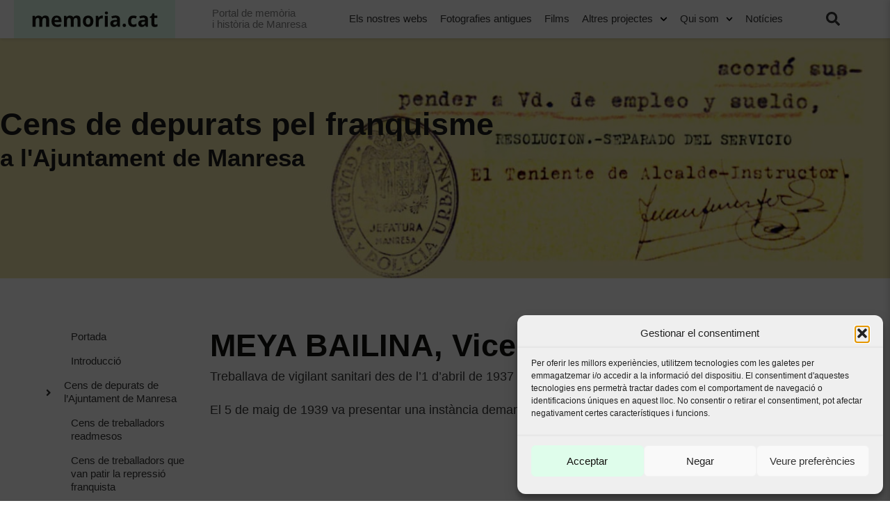

--- FILE ---
content_type: text/html; charset=UTF-8
request_url: https://www.memoria.cat/depurats/les-biografies-del-personal-separat/meya-bailina-vicenc/
body_size: 49593
content:
<!doctype html>
<html lang="ca">
<head>
	<meta charset="UTF-8">
	<meta name="viewport" content="width=device-width, initial-scale=1">
	<link rel="profile" href="https://gmpg.org/xfn/11">
	<title>MEYA BAILINA, Vicenç &#8211; Cens de depurats pel Franquisme a l’Ajuntament de Manresa</title>
<meta name='robots' content='noindex, nofollow' />
	<style>img:is([sizes="auto" i], [sizes^="auto," i]) { contain-intrinsic-size: 3000px 1500px }</style>
	<link rel="alternate" type="application/rss+xml" title="Cens de depurats pel Franquisme a l’Ajuntament de Manresa &raquo; Canal d&#039;informació" href="https://www.memoria.cat/depurats/feed/" />
<link rel="alternate" type="application/rss+xml" title="Cens de depurats pel Franquisme a l’Ajuntament de Manresa &raquo; Canal dels comentaris" href="https://www.memoria.cat/depurats/comments/feed/" />
<script>
window._wpemojiSettings = {"baseUrl":"https:\/\/s.w.org\/images\/core\/emoji\/16.0.1\/72x72\/","ext":".png","svgUrl":"https:\/\/s.w.org\/images\/core\/emoji\/16.0.1\/svg\/","svgExt":".svg","source":{"concatemoji":"https:\/\/www.memoria.cat\/depurats\/wp-includes\/js\/wp-emoji-release.min.js?ver=6.8.3"}};
/*! This file is auto-generated */
!function(s,n){var o,i,e;function c(e){try{var t={supportTests:e,timestamp:(new Date).valueOf()};sessionStorage.setItem(o,JSON.stringify(t))}catch(e){}}function p(e,t,n){e.clearRect(0,0,e.canvas.width,e.canvas.height),e.fillText(t,0,0);var t=new Uint32Array(e.getImageData(0,0,e.canvas.width,e.canvas.height).data),a=(e.clearRect(0,0,e.canvas.width,e.canvas.height),e.fillText(n,0,0),new Uint32Array(e.getImageData(0,0,e.canvas.width,e.canvas.height).data));return t.every(function(e,t){return e===a[t]})}function u(e,t){e.clearRect(0,0,e.canvas.width,e.canvas.height),e.fillText(t,0,0);for(var n=e.getImageData(16,16,1,1),a=0;a<n.data.length;a++)if(0!==n.data[a])return!1;return!0}function f(e,t,n,a){switch(t){case"flag":return n(e,"\ud83c\udff3\ufe0f\u200d\u26a7\ufe0f","\ud83c\udff3\ufe0f\u200b\u26a7\ufe0f")?!1:!n(e,"\ud83c\udde8\ud83c\uddf6","\ud83c\udde8\u200b\ud83c\uddf6")&&!n(e,"\ud83c\udff4\udb40\udc67\udb40\udc62\udb40\udc65\udb40\udc6e\udb40\udc67\udb40\udc7f","\ud83c\udff4\u200b\udb40\udc67\u200b\udb40\udc62\u200b\udb40\udc65\u200b\udb40\udc6e\u200b\udb40\udc67\u200b\udb40\udc7f");case"emoji":return!a(e,"\ud83e\udedf")}return!1}function g(e,t,n,a){var r="undefined"!=typeof WorkerGlobalScope&&self instanceof WorkerGlobalScope?new OffscreenCanvas(300,150):s.createElement("canvas"),o=r.getContext("2d",{willReadFrequently:!0}),i=(o.textBaseline="top",o.font="600 32px Arial",{});return e.forEach(function(e){i[e]=t(o,e,n,a)}),i}function t(e){var t=s.createElement("script");t.src=e,t.defer=!0,s.head.appendChild(t)}"undefined"!=typeof Promise&&(o="wpEmojiSettingsSupports",i=["flag","emoji"],n.supports={everything:!0,everythingExceptFlag:!0},e=new Promise(function(e){s.addEventListener("DOMContentLoaded",e,{once:!0})}),new Promise(function(t){var n=function(){try{var e=JSON.parse(sessionStorage.getItem(o));if("object"==typeof e&&"number"==typeof e.timestamp&&(new Date).valueOf()<e.timestamp+604800&&"object"==typeof e.supportTests)return e.supportTests}catch(e){}return null}();if(!n){if("undefined"!=typeof Worker&&"undefined"!=typeof OffscreenCanvas&&"undefined"!=typeof URL&&URL.createObjectURL&&"undefined"!=typeof Blob)try{var e="postMessage("+g.toString()+"("+[JSON.stringify(i),f.toString(),p.toString(),u.toString()].join(",")+"));",a=new Blob([e],{type:"text/javascript"}),r=new Worker(URL.createObjectURL(a),{name:"wpTestEmojiSupports"});return void(r.onmessage=function(e){c(n=e.data),r.terminate(),t(n)})}catch(e){}c(n=g(i,f,p,u))}t(n)}).then(function(e){for(var t in e)n.supports[t]=e[t],n.supports.everything=n.supports.everything&&n.supports[t],"flag"!==t&&(n.supports.everythingExceptFlag=n.supports.everythingExceptFlag&&n.supports[t]);n.supports.everythingExceptFlag=n.supports.everythingExceptFlag&&!n.supports.flag,n.DOMReady=!1,n.readyCallback=function(){n.DOMReady=!0}}).then(function(){return e}).then(function(){var e;n.supports.everything||(n.readyCallback(),(e=n.source||{}).concatemoji?t(e.concatemoji):e.wpemoji&&e.twemoji&&(t(e.twemoji),t(e.wpemoji)))}))}((window,document),window._wpemojiSettings);
</script>
<style id='wp-emoji-styles-inline-css'>

	img.wp-smiley, img.emoji {
		display: inline !important;
		border: none !important;
		box-shadow: none !important;
		height: 1em !important;
		width: 1em !important;
		margin: 0 0.07em !important;
		vertical-align: -0.1em !important;
		background: none !important;
		padding: 0 !important;
	}
</style>
<link rel='stylesheet' id='wp-block-library-css' href='https://www.memoria.cat/depurats/wp-includes/css/dist/block-library/style.min.css?ver=6.8.3' media='all' />
<link rel='stylesheet' id='jet-engine-frontend-css' href='https://www.memoria.cat/depurats/wp-content/plugins/jet-engine/assets/css/frontend.css?ver=3.7.8' media='all' />
<style id='global-styles-inline-css'>
:root{--wp--preset--aspect-ratio--square: 1;--wp--preset--aspect-ratio--4-3: 4/3;--wp--preset--aspect-ratio--3-4: 3/4;--wp--preset--aspect-ratio--3-2: 3/2;--wp--preset--aspect-ratio--2-3: 2/3;--wp--preset--aspect-ratio--16-9: 16/9;--wp--preset--aspect-ratio--9-16: 9/16;--wp--preset--color--black: #000000;--wp--preset--color--cyan-bluish-gray: #abb8c3;--wp--preset--color--white: #ffffff;--wp--preset--color--pale-pink: #f78da7;--wp--preset--color--vivid-red: #cf2e2e;--wp--preset--color--luminous-vivid-orange: #ff6900;--wp--preset--color--luminous-vivid-amber: #fcb900;--wp--preset--color--light-green-cyan: #7bdcb5;--wp--preset--color--vivid-green-cyan: #00d084;--wp--preset--color--pale-cyan-blue: #8ed1fc;--wp--preset--color--vivid-cyan-blue: #0693e3;--wp--preset--color--vivid-purple: #9b51e0;--wp--preset--gradient--vivid-cyan-blue-to-vivid-purple: linear-gradient(135deg,rgba(6,147,227,1) 0%,rgb(155,81,224) 100%);--wp--preset--gradient--light-green-cyan-to-vivid-green-cyan: linear-gradient(135deg,rgb(122,220,180) 0%,rgb(0,208,130) 100%);--wp--preset--gradient--luminous-vivid-amber-to-luminous-vivid-orange: linear-gradient(135deg,rgba(252,185,0,1) 0%,rgba(255,105,0,1) 100%);--wp--preset--gradient--luminous-vivid-orange-to-vivid-red: linear-gradient(135deg,rgba(255,105,0,1) 0%,rgb(207,46,46) 100%);--wp--preset--gradient--very-light-gray-to-cyan-bluish-gray: linear-gradient(135deg,rgb(238,238,238) 0%,rgb(169,184,195) 100%);--wp--preset--gradient--cool-to-warm-spectrum: linear-gradient(135deg,rgb(74,234,220) 0%,rgb(151,120,209) 20%,rgb(207,42,186) 40%,rgb(238,44,130) 60%,rgb(251,105,98) 80%,rgb(254,248,76) 100%);--wp--preset--gradient--blush-light-purple: linear-gradient(135deg,rgb(255,206,236) 0%,rgb(152,150,240) 100%);--wp--preset--gradient--blush-bordeaux: linear-gradient(135deg,rgb(254,205,165) 0%,rgb(254,45,45) 50%,rgb(107,0,62) 100%);--wp--preset--gradient--luminous-dusk: linear-gradient(135deg,rgb(255,203,112) 0%,rgb(199,81,192) 50%,rgb(65,88,208) 100%);--wp--preset--gradient--pale-ocean: linear-gradient(135deg,rgb(255,245,203) 0%,rgb(182,227,212) 50%,rgb(51,167,181) 100%);--wp--preset--gradient--electric-grass: linear-gradient(135deg,rgb(202,248,128) 0%,rgb(113,206,126) 100%);--wp--preset--gradient--midnight: linear-gradient(135deg,rgb(2,3,129) 0%,rgb(40,116,252) 100%);--wp--preset--font-size--small: 13px;--wp--preset--font-size--medium: 20px;--wp--preset--font-size--large: 36px;--wp--preset--font-size--x-large: 42px;--wp--preset--spacing--20: 0.44rem;--wp--preset--spacing--30: 0.67rem;--wp--preset--spacing--40: 1rem;--wp--preset--spacing--50: 1.5rem;--wp--preset--spacing--60: 2.25rem;--wp--preset--spacing--70: 3.38rem;--wp--preset--spacing--80: 5.06rem;--wp--preset--shadow--natural: 6px 6px 9px rgba(0, 0, 0, 0.2);--wp--preset--shadow--deep: 12px 12px 50px rgba(0, 0, 0, 0.4);--wp--preset--shadow--sharp: 6px 6px 0px rgba(0, 0, 0, 0.2);--wp--preset--shadow--outlined: 6px 6px 0px -3px rgba(255, 255, 255, 1), 6px 6px rgba(0, 0, 0, 1);--wp--preset--shadow--crisp: 6px 6px 0px rgba(0, 0, 0, 1);}:root { --wp--style--global--content-size: 800px;--wp--style--global--wide-size: 1200px; }:where(body) { margin: 0; }.wp-site-blocks > .alignleft { float: left; margin-right: 2em; }.wp-site-blocks > .alignright { float: right; margin-left: 2em; }.wp-site-blocks > .aligncenter { justify-content: center; margin-left: auto; margin-right: auto; }:where(.wp-site-blocks) > * { margin-block-start: 24px; margin-block-end: 0; }:where(.wp-site-blocks) > :first-child { margin-block-start: 0; }:where(.wp-site-blocks) > :last-child { margin-block-end: 0; }:root { --wp--style--block-gap: 24px; }:root :where(.is-layout-flow) > :first-child{margin-block-start: 0;}:root :where(.is-layout-flow) > :last-child{margin-block-end: 0;}:root :where(.is-layout-flow) > *{margin-block-start: 24px;margin-block-end: 0;}:root :where(.is-layout-constrained) > :first-child{margin-block-start: 0;}:root :where(.is-layout-constrained) > :last-child{margin-block-end: 0;}:root :where(.is-layout-constrained) > *{margin-block-start: 24px;margin-block-end: 0;}:root :where(.is-layout-flex){gap: 24px;}:root :where(.is-layout-grid){gap: 24px;}.is-layout-flow > .alignleft{float: left;margin-inline-start: 0;margin-inline-end: 2em;}.is-layout-flow > .alignright{float: right;margin-inline-start: 2em;margin-inline-end: 0;}.is-layout-flow > .aligncenter{margin-left: auto !important;margin-right: auto !important;}.is-layout-constrained > .alignleft{float: left;margin-inline-start: 0;margin-inline-end: 2em;}.is-layout-constrained > .alignright{float: right;margin-inline-start: 2em;margin-inline-end: 0;}.is-layout-constrained > .aligncenter{margin-left: auto !important;margin-right: auto !important;}.is-layout-constrained > :where(:not(.alignleft):not(.alignright):not(.alignfull)){max-width: var(--wp--style--global--content-size);margin-left: auto !important;margin-right: auto !important;}.is-layout-constrained > .alignwide{max-width: var(--wp--style--global--wide-size);}body .is-layout-flex{display: flex;}.is-layout-flex{flex-wrap: wrap;align-items: center;}.is-layout-flex > :is(*, div){margin: 0;}body .is-layout-grid{display: grid;}.is-layout-grid > :is(*, div){margin: 0;}body{padding-top: 0px;padding-right: 0px;padding-bottom: 0px;padding-left: 0px;}a:where(:not(.wp-element-button)){text-decoration: underline;}:root :where(.wp-element-button, .wp-block-button__link){background-color: #32373c;border-width: 0;color: #fff;font-family: inherit;font-size: inherit;line-height: inherit;padding: calc(0.667em + 2px) calc(1.333em + 2px);text-decoration: none;}.has-black-color{color: var(--wp--preset--color--black) !important;}.has-cyan-bluish-gray-color{color: var(--wp--preset--color--cyan-bluish-gray) !important;}.has-white-color{color: var(--wp--preset--color--white) !important;}.has-pale-pink-color{color: var(--wp--preset--color--pale-pink) !important;}.has-vivid-red-color{color: var(--wp--preset--color--vivid-red) !important;}.has-luminous-vivid-orange-color{color: var(--wp--preset--color--luminous-vivid-orange) !important;}.has-luminous-vivid-amber-color{color: var(--wp--preset--color--luminous-vivid-amber) !important;}.has-light-green-cyan-color{color: var(--wp--preset--color--light-green-cyan) !important;}.has-vivid-green-cyan-color{color: var(--wp--preset--color--vivid-green-cyan) !important;}.has-pale-cyan-blue-color{color: var(--wp--preset--color--pale-cyan-blue) !important;}.has-vivid-cyan-blue-color{color: var(--wp--preset--color--vivid-cyan-blue) !important;}.has-vivid-purple-color{color: var(--wp--preset--color--vivid-purple) !important;}.has-black-background-color{background-color: var(--wp--preset--color--black) !important;}.has-cyan-bluish-gray-background-color{background-color: var(--wp--preset--color--cyan-bluish-gray) !important;}.has-white-background-color{background-color: var(--wp--preset--color--white) !important;}.has-pale-pink-background-color{background-color: var(--wp--preset--color--pale-pink) !important;}.has-vivid-red-background-color{background-color: var(--wp--preset--color--vivid-red) !important;}.has-luminous-vivid-orange-background-color{background-color: var(--wp--preset--color--luminous-vivid-orange) !important;}.has-luminous-vivid-amber-background-color{background-color: var(--wp--preset--color--luminous-vivid-amber) !important;}.has-light-green-cyan-background-color{background-color: var(--wp--preset--color--light-green-cyan) !important;}.has-vivid-green-cyan-background-color{background-color: var(--wp--preset--color--vivid-green-cyan) !important;}.has-pale-cyan-blue-background-color{background-color: var(--wp--preset--color--pale-cyan-blue) !important;}.has-vivid-cyan-blue-background-color{background-color: var(--wp--preset--color--vivid-cyan-blue) !important;}.has-vivid-purple-background-color{background-color: var(--wp--preset--color--vivid-purple) !important;}.has-black-border-color{border-color: var(--wp--preset--color--black) !important;}.has-cyan-bluish-gray-border-color{border-color: var(--wp--preset--color--cyan-bluish-gray) !important;}.has-white-border-color{border-color: var(--wp--preset--color--white) !important;}.has-pale-pink-border-color{border-color: var(--wp--preset--color--pale-pink) !important;}.has-vivid-red-border-color{border-color: var(--wp--preset--color--vivid-red) !important;}.has-luminous-vivid-orange-border-color{border-color: var(--wp--preset--color--luminous-vivid-orange) !important;}.has-luminous-vivid-amber-border-color{border-color: var(--wp--preset--color--luminous-vivid-amber) !important;}.has-light-green-cyan-border-color{border-color: var(--wp--preset--color--light-green-cyan) !important;}.has-vivid-green-cyan-border-color{border-color: var(--wp--preset--color--vivid-green-cyan) !important;}.has-pale-cyan-blue-border-color{border-color: var(--wp--preset--color--pale-cyan-blue) !important;}.has-vivid-cyan-blue-border-color{border-color: var(--wp--preset--color--vivid-cyan-blue) !important;}.has-vivid-purple-border-color{border-color: var(--wp--preset--color--vivid-purple) !important;}.has-vivid-cyan-blue-to-vivid-purple-gradient-background{background: var(--wp--preset--gradient--vivid-cyan-blue-to-vivid-purple) !important;}.has-light-green-cyan-to-vivid-green-cyan-gradient-background{background: var(--wp--preset--gradient--light-green-cyan-to-vivid-green-cyan) !important;}.has-luminous-vivid-amber-to-luminous-vivid-orange-gradient-background{background: var(--wp--preset--gradient--luminous-vivid-amber-to-luminous-vivid-orange) !important;}.has-luminous-vivid-orange-to-vivid-red-gradient-background{background: var(--wp--preset--gradient--luminous-vivid-orange-to-vivid-red) !important;}.has-very-light-gray-to-cyan-bluish-gray-gradient-background{background: var(--wp--preset--gradient--very-light-gray-to-cyan-bluish-gray) !important;}.has-cool-to-warm-spectrum-gradient-background{background: var(--wp--preset--gradient--cool-to-warm-spectrum) !important;}.has-blush-light-purple-gradient-background{background: var(--wp--preset--gradient--blush-light-purple) !important;}.has-blush-bordeaux-gradient-background{background: var(--wp--preset--gradient--blush-bordeaux) !important;}.has-luminous-dusk-gradient-background{background: var(--wp--preset--gradient--luminous-dusk) !important;}.has-pale-ocean-gradient-background{background: var(--wp--preset--gradient--pale-ocean) !important;}.has-electric-grass-gradient-background{background: var(--wp--preset--gradient--electric-grass) !important;}.has-midnight-gradient-background{background: var(--wp--preset--gradient--midnight) !important;}.has-small-font-size{font-size: var(--wp--preset--font-size--small) !important;}.has-medium-font-size{font-size: var(--wp--preset--font-size--medium) !important;}.has-large-font-size{font-size: var(--wp--preset--font-size--large) !important;}.has-x-large-font-size{font-size: var(--wp--preset--font-size--x-large) !important;}
:root :where(.wp-block-pullquote){font-size: 1.5em;line-height: 1.6;}
</style>
<link rel='stylesheet' id='cmplz-general-css' href='https://www.memoria.cat/depurats/wp-content/plugins/complianz-gdpr-premium-multisite/assets/css/cookieblocker.min.css?ver=1761984058' media='all' />
<link rel='stylesheet' id='hello-elementor-css' href='https://www.memoria.cat/depurats/wp-content/themes/hello-elementor/assets/css/reset.css?ver=3.4.5' media='all' />
<link rel='stylesheet' id='hello-elementor-child-css' href='https://www.memoria.cat/depurats/wp-content/themes/hello-thanks_new/style.css?ver=1.0.39' media='all' />
<link rel='stylesheet' id='custom-multisite-css-css' href='https://www.memoria.cat/generic/wp-content/uploads/sites/120/elementor/css/post-73443.css' media='all' />
<link rel='stylesheet' id='hello-elementor-theme-style-css' href='https://www.memoria.cat/depurats/wp-content/themes/hello-elementor/assets/css/theme.css?ver=3.4.5' media='all' />
<link rel='stylesheet' id='hello-elementor-header-footer-css' href='https://www.memoria.cat/depurats/wp-content/themes/hello-elementor/assets/css/header-footer.css?ver=3.4.5' media='all' />
<link rel='stylesheet' id='e-animation-fadeIn-css' href='https://www.memoria.cat/depurats/wp-content/plugins/elementor/assets/lib/animations/styles/fadeIn.min.css?ver=3.32.5' media='all' />
<link rel='stylesheet' id='elementor-frontend-css' href='https://www.memoria.cat/depurats/wp-content/uploads/sites/16/elementor/css/custom-frontend.min.css?ver=1761951096' media='all' />
<style id='elementor-frontend-inline-css'>
.elementor-74233 .elementor-element.elementor-element-609fcb31:not(.elementor-motion-effects-element-type-background), .elementor-74233 .elementor-element.elementor-element-609fcb31 > .elementor-motion-effects-container > .elementor-motion-effects-layer{background-color:#ede2aa;}.elementor-74233 .elementor-element.elementor-element-458d85fa:not(.elementor-motion-effects-element-type-background), .elementor-74233 .elementor-element.elementor-element-458d85fa > .elementor-motion-effects-container > .elementor-motion-effects-layer{background-image:url("https://www.memoria.cat/depurats/wp-content/uploads/sites/16/2025/05/2025-05-14_13-31-02-1.jpg");}.elementor-74233 .elementor-element.elementor-element-24ae8216 .elementor-heading-title{color:#1b1b1b;}.elementor-74233 .elementor-element.elementor-element-19588fc9 .elementor-heading-title{color:#1b1b1b;}.elementor-74233 .elementor-element.elementor-element-7d607f58 .elementor-heading-title{color:#1b1b1b;}.elementor-74233 .elementor-element.elementor-element-7d4a1274 .elementor-heading-title{color:#1b1b1b;}.elementor-74233 .elementor-element.elementor-element-5182fee7:not(.elementor-motion-effects-element-type-background), .elementor-74233 .elementor-element.elementor-element-5182fee7 > .elementor-motion-effects-container > .elementor-motion-effects-layer{background-color:#ede2aa;}.elementor-74233 .elementor-element.elementor-element-3c1cbb36 .elementor-heading-title{color:#1b1b1b;}.elementor-74233 .elementor-element.elementor-element-55f1a1b6 .elementor-heading-title{color:#1b1b1b;}
</style>
<link rel='stylesheet' id='widget-heading-css' href='https://www.memoria.cat/depurats/wp-content/plugins/elementor/assets/css/widget-heading.min.css?ver=3.32.5' media='all' />
<link rel='stylesheet' id='widget-share-buttons-css' href='https://www.memoria.cat/depurats/wp-content/plugins/elementor-pro/assets/css/widget-share-buttons.min.css?ver=3.32.3' media='all' />
<link rel='stylesheet' id='e-apple-webkit-css' href='https://www.memoria.cat/depurats/wp-content/uploads/sites/16/elementor/css/custom-apple-webkit.min.css?ver=1761951096' media='all' />
<link rel='stylesheet' id='widget-image-css' href='https://www.memoria.cat/depurats/wp-content/plugins/elementor/assets/css/widget-image.min.css?ver=3.32.5' media='all' />
<link rel='stylesheet' id='swiper-css' href='https://www.memoria.cat/depurats/wp-content/plugins/elementor/assets/lib/swiper/v8/css/swiper.min.css?ver=8.4.5' media='all' />
<link rel='stylesheet' id='e-swiper-css' href='https://www.memoria.cat/depurats/wp-content/plugins/elementor/assets/css/conditionals/e-swiper.min.css?ver=3.32.5' media='all' />
<link rel='stylesheet' id='e-sticky-css' href='https://www.memoria.cat/depurats/wp-content/plugins/elementor-pro/assets/css/modules/sticky.min.css?ver=3.32.3' media='all' />
<link rel='stylesheet' id='widget-table-of-contents-css' href='https://www.memoria.cat/depurats/wp-content/plugins/elementor-pro/assets/css/widget-table-of-contents.min.css?ver=3.32.3' media='all' />
<link rel='stylesheet' id='elementor-post-74231-css' href='https://www.memoria.cat/depurats/wp-content/uploads/sites/16/elementor/css/post-74231.css?ver=1761951096' media='all' />
<link rel='stylesheet' id='font-awesome-5-all-css' href='https://www.memoria.cat/depurats/wp-content/plugins/elementor/assets/lib/font-awesome/css/all.min.css?ver=3.32.5' media='all' />
<link rel='stylesheet' id='font-awesome-4-shim-css' href='https://www.memoria.cat/depurats/wp-content/plugins/elementor/assets/lib/font-awesome/css/v4-shims.min.css?ver=3.32.5' media='all' />
<link rel='stylesheet' id='wpdt-elementor-widget-font-css' href='https://www.memoria.cat/depurats/wp-content/plugins/wpdatatables/integrations/starter/page-builders/elementor/css/style.css?ver=7.3.2' media='all' />
<link rel='stylesheet' id='elementor-post-74247-css' href='https://www.memoria.cat/depurats/wp-content/uploads/sites/16/elementor/css/post-74247.css?ver=1761951096' media='all' />
<link rel='stylesheet' id='elementor-post-74245-css' href='https://www.memoria.cat/depurats/wp-content/uploads/sites/16/elementor/css/post-74245.css?ver=1761951096' media='all' />
<link rel='stylesheet' id='elementor-post-74233-css' href='https://www.memoria.cat/depurats/wp-content/uploads/sites/16/elementor/css/post-74233.css?ver=1761951096' media='all' />
<link rel='stylesheet' id='tablepress-default-css' href='https://www.memoria.cat/depurats/wp-content/plugins/tablepress/css/build/default.css?ver=3.2.5' media='all' />
<link rel='stylesheet' id='bellows-css' href='https://www.memoria.cat/depurats/wp-content/plugins/bellows-pro/pro/assets/css/bellows.min.css?ver=1.2.1' media='all' />
<link rel='stylesheet' id='bellows-vanilla-css' href='https://www.memoria.cat/depurats/wp-content/plugins/bellows-pro/assets/css/skins/vanilla.css?ver=1.2.1' media='all' />
<link data-service="google-fonts" data-category="marketing" rel='stylesheet' id='elementor-gf-opensans-css' data-href='https://fonts.googleapis.com/css?family=Open+Sans:100,100italic,200,200italic,300,300italic,400,400italic,500,500italic,600,600italic,700,700italic,800,800italic,900,900italic&#038;display=auto' media='all' />
<script src="https://www.memoria.cat/depurats/wp-includes/js/jquery/jquery.min.js?ver=3.7.1" id="jquery-core-js"></script>
<script src="https://www.memoria.cat/depurats/wp-includes/js/jquery/jquery-migrate.min.js?ver=3.4.1" id="jquery-migrate-js"></script>
<script src="https://www.memoria.cat/depurats/wp-content/plugins/elementor/assets/lib/font-awesome/js/v4-shims.min.js?ver=3.32.5" id="font-awesome-4-shim-js"></script>
<link rel="https://api.w.org/" href="https://www.memoria.cat/depurats/wp-json/" /><link rel="alternate" title="JSON" type="application/json" href="https://www.memoria.cat/depurats/wp-json/wp/v2/pages/72506" /><link rel="EditURI" type="application/rsd+xml" title="RSD" href="https://www.memoria.cat/depurats/xmlrpc.php?rsd" />
<meta name="generator" content="WordPress 6.8.3" />
<link rel="canonical" href="https://www.memoria.cat/depurats/les-biografies-del-personal-separat/meya-bailina-vicenc/" />
<link rel='shortlink' href='https://www.memoria.cat/depurats/?p=72506' />
<link rel="alternate" title="oEmbed (JSON)" type="application/json+oembed" href="https://www.memoria.cat/depurats/wp-json/oembed/1.0/embed?url=https%3A%2F%2Fwww.memoria.cat%2Fdepurats%2Fles-biografies-del-personal-separat%2Fmeya-bailina-vicenc%2F" />
<link rel="alternate" title="oEmbed (XML)" type="text/xml+oembed" href="https://www.memoria.cat/depurats/wp-json/oembed/1.0/embed?url=https%3A%2F%2Fwww.memoria.cat%2Fdepurats%2Fles-biografies-del-personal-separat%2Fmeya-bailina-vicenc%2F&#038;format=xml" />
<style id="bellows-custom-generated-css">
/** Bellows Custom Menu Styles (Customizer) **/
/* main */
.bellows.bellows-main, .bellows.bellows-main .bellows-menu-item, .bellows.bellows-main .bellows-menu-item .bellows-target { font-family:Open sans; }
.bellows.bellows-main .bellows-nav .bellows-item-level-0 > .bellows-target { padding:8px 40px 8px 12px; }
body:not(.rtl) .bellows.bellows-main .bellows-nav .bellows-item-level-0 > .bellows-target { padding-right:90px; }
body.rtl .bellows.bellows-main .bellows-nav .bellows-item-level-0 > .bellows-target { padding-left:90px; }
.bellows.bellows-main .bellows-nav .bellows-submenu .bellows-menu-item > .bellows-target { padding:8px 40px 8px 25px; }


/* Status: Loaded from Transient */

</style><!-- Google tag (gtag.js) -->
<script async src="https://www.googletagmanager.com/gtag/js?id=G-QY5BK6SBJS"></script>
<script>
  window.dataLayer = window.dataLayer || [];
  function gtag(){dataLayer.push(arguments);}
  gtag('js', new Date());

  gtag('config', 'G-QY5BK6SBJS');
</script>
			<style>.cmplz-hidden {
					display: none !important;
				}</style><meta name="generator" content="Elementor 3.32.5; features: e_font_icon_svg; settings: css_print_method-external, google_font-enabled, font_display-auto">
			<style>
				.e-con.e-parent:nth-of-type(n+4):not(.e-lazyloaded):not(.e-no-lazyload),
				.e-con.e-parent:nth-of-type(n+4):not(.e-lazyloaded):not(.e-no-lazyload) * {
					background-image: none !important;
				}
				@media screen and (max-height: 1024px) {
					.e-con.e-parent:nth-of-type(n+3):not(.e-lazyloaded):not(.e-no-lazyload),
					.e-con.e-parent:nth-of-type(n+3):not(.e-lazyloaded):not(.e-no-lazyload) * {
						background-image: none !important;
					}
				}
				@media screen and (max-height: 640px) {
					.e-con.e-parent:nth-of-type(n+2):not(.e-lazyloaded):not(.e-no-lazyload),
					.e-con.e-parent:nth-of-type(n+2):not(.e-lazyloaded):not(.e-no-lazyload) * {
						background-image: none !important;
					}
				}
			</style>
			</head>
<body data-cmplz=1 class="wp-singular page-template-default page page-id-72506 page-child parent-pageid-72101 wp-embed-responsive wp-theme-hello-elementor wp-child-theme-hello-thanks_new hello-elementor-default elementor-default elementor-kit-74231 elementor-page-74233">


<a class="skip-link screen-reader-text" href="#content">Vés al contingut</a>

<style>
    /* Ejemplo de estilos mínimos para estructurar el header */
    header {
      position: fixed;
      top: 0px;
      left: 0;
      right: 0;
      background: #fff;
      box-shadow: 0 2px 4px rgba(0,0,0,0.1);
      z-index: 1000;
    }
    .admin-bar header {
      top: 32px;
    }
    .header-body {
    	max-width:1300px;
        margin: 0 auto;
       display: flex;
      align-items: center;
      justify-content: space-between;
      padding: 0px 20px;
    }
    .header-body .logo {
    	display: flex;
    }
    .header-body .logo img {
      width: 232px;
      height: auto;
      -webkit-transition: all 500ms;
    -moz-transition: all 500ms;
    transition: all 500ms;
    filter: grayscale(0%);
    }
    .header-body .logo img:hover{
      filter: grayscale(100%);
    }
    .header-body .title h3{
        color: #828282;
	    font-size: 15px;
	    font-weight: 400;
	    line-height: 1.1em;
	    text-align: left;
    }
    .header-body nav ul {
      list-style: none;
      margin: 0;
      padding: 0;
      display: flex;
    }
    .header-body nav ul li {
		position: relative;
    background-color: #ffffff;
    display: flex;
    height: 54px;
    align-content: center;
    justify-content: flex-start;
    align-items: center;
    padding: 0px 9px;
    -webkit-transition: all 500ms;
    -moz-transition: all 500ms;
    transition: all 500ms;
    font-size: 15px;
	}
	.header-body nav ul li:hover{
		background-color: #e0fdeb;

	}

	.header-body nav ul li a .sub-arrow {
	    align-items: center;
	    display: flex;
	    line-height: 1;
	    margin-block-end: -10px;
	    margin-block-start: -10px;
	    padding: 10px;
	    padding-inline-end: 0;
	}
	.header-body nav ul li a .sub-arrow .e-font-icon-svg.fa-svg-chevron-down {
	    height: .7em;
	    width: .7em;
	}
    .header-body nav ul li ul {
      position: absolute;
      top: 100%;
      left: 0;
      padding: 0px;
      list-style: none;
      display: none;
      box-shadow: 0 2px 4px rgba(0,0,0,0.1);
      width: max-content;
      min-width: -webkit-fill-available;
    }
    .header-body nav ul li ul li{
    	padding: 0px;
    	 background: #545960;
    }
    .header-body nav ul li ul li:hover{
    	 background: #777676;
    }
    .header-body nav ul li ul li a, nav ul li ul li a:hover{
    	padding-left: 20px;
	    padding-right: 20px;
	    padding-top: 15px;
	    padding-bottom: 15px;
	    color: #ffffff;
    }
    .header-body nav ul li:hover > ul {
      display: block;
    }
    .header-body  a {
      text-decoration: none;
      display: flex;
    }
    .header-body .search svg {
      vertical-align: middle;
    }
    .g_search {
	    z-index: 100001;
	    position: fixed;
	    width: 100%;
	}
	.g_search #___gcse_0 .gsc-search-button .icon-link {
	    right: 50px;
	}
	.g_search #___gcse_0 {
	    max-width: 1200px;
	    margin: 0 auto;
	    padding: 0 50px;
	}
	#menu-toggle__{
		display: none;
	}


	@media screen and (max-width: 1222px) {
		.header-body .logo {
		    max-width: 181px;
		    height: 53px;
		    background-color: #e1fdeb;
		}

		.header-body nav ul li {
		    font-size: 14px;
		}
	}
	@media screen and (max-width: 1025px) {
		.admin-bar header {
	      top: 0px;
	    }
		.header-body nav {
			display: none;
		}
		#menu-toggle{
			display: flex;
		}
		.header-body .title{
			padding-left: 20px;
		}
		.header-body{
			padding: 0px;
			justify-content: flex-start;
		    flex-direction: row;
		    align-items: center;
		}
		.header-body a.search svg {
		    height: 26px;
		    width: 26px;
		}
		#menu-toggle.header {
	        top: 12px;
	        right: 18px;
	    }
	    .header_search_icon{
		    position: fixed;
		    right: 70px;
		}
		table.gsc-search-box {
		    width: 80%;
		}
		.g_search #___gcse_0 .gsc-search-button .icon-link {
		    right: 20%
		}

	}
	@media screen and (max-width: 760px) {
		.header-body .logo img {
		    width: 135px;
		}
		.header-body .title{
			padding-left:6px;
		}
		.header-body .title h3 {
		    font-size: 12px;
		}
		.header-body a.search svg {
	        height: 22px;
	        width: 22px;
	    }
	     #menu-toggle.header {
	        top: 4px;
	        right: 9px;
	    }
	    .header_search_icon {
	        position: fixed;
	        right: 42px;
	    }
	    .g_search #___gcse_0 .gsc-search-button {
	        padding:5px;
	    }
	    .g_search #___gcse_0 {
		    padding: 5px 50px 0 5px;
		}
		.g_search #___gcse_0 .gsc-search-button .icon-link {
	        top: 10px;
	        right: 14px;
	    }.g_search {
	   	 z-index: 999999999;
		}
		table.gsc-search-box {
		        width: 100%;
		 }

	}


  </style>
  <header>
  	<div class="header-body">
    <a class="logo" href="https://www.memoria.cat/">
      <img src="/generic/wp-content/uploads/sites/120/2024/11/logo-memoria-cat.svg" alt="Memoria.cat">
    </a>
    <div class="title">
      <h3 style="margin: 0;">Portal de memòria<br>i història de Manresa</h3>
    </div>
    <nav>
      <ul>
        <li><a href="https://www.memoria.cat/#tots-els-nostres-treballs">Els nostres webs</a></li>
        <li><a href="https://www.memoria.cat/#fotografies-antigues">Fotografies antigues</a></li>
        <li><a href="https://www.memoria.cat/#films">Films</a></li>
        <li>
          <a href="#">
          	Altres projectes
          	<span class="sub-arrow"><svg class="fa-svg-chevron-down e-font-icon-svg e-fas-chevron-down" viewBox="0 0 448 512" xmlns="http://www.w3.org/2000/svg"><path d="M207.029 381.476L12.686 187.132c-9.373-9.373-9.373-24.569 0-33.941l22.667-22.667c9.357-9.357 24.522-9.375 33.901-.04L224 284.505l154.745-154.021c9.379-9.335 24.544-9.317 33.901.04l22.667 22.667c9.373 9.373 9.373 24.569 0 33.941L240.971 381.476c-9.373 9.372-24.569 9.372-33.942 0z"></path></svg></span>
          </a>

          <ul>
            <li><a href="https://www.memoria.cat/#exposicions">Exposicions</a></li>
            <li><a href="https://www.memoria.cat/#publicacions">Publicacions</a></li>
            <li><a href="https://www.memoria.cat/#documentals">Documentals</a></li>
          </ul>
        </li>
        <li>
          <a href="#">
          	Qui som
       	   <span class="sub-arrow"><svg class="fa-svg-chevron-down e-font-icon-svg e-fas-chevron-down" viewBox="0 0 448 512" xmlns="http://www.w3.org/2000/svg"><path d="M207.029 381.476L12.686 187.132c-9.373-9.373-9.373-24.569 0-33.941l22.667-22.667c9.357-9.357 24.522-9.375 33.901-.04L224 284.505l154.745-154.021c9.379-9.335 24.544-9.317 33.901.04l22.667 22.667c9.373 9.373 9.373 24.569 0 33.941L240.971 381.476c-9.373 9.372-24.569 9.372-33.942 0z"></path></svg></span>
      </a>
          <ul>
            <li><a href="https://www.memoria.cat/qui-som/">L’entitat</a></li>
            <li><a href="https://www.memoria.cat/qui-som/#qui-som">Membres</a></li>
            <li><a href="https://www.memoria.cat/qui-som/#distincions-i-felicitacions-a-Memoria-cat%E2%80%8B">Distincions</a></li>
            <li><a href="https://www.memoria.cat/els-nostres-webs/">Descripció i autoria dels webs</a></li>
            <li><a href="https://www.memoria.cat/contacte/">Contacte</a></li>
          </ul>
        </li>
        <li><a href="https://www.memoria.cat/noticies/">Notícies</a></li>
      </ul>
    </nav>
    <div class="header_search_icon">
	    <a class="search" href="#" aria-label="Buscar" >
	      <svg viewBox="0 0 512 512" width="20" height="20" fill="currentColor">
	        <path d="M505 442.7L405.3 343c-4.5-4.5-10.6-7-17-7H372c27.6-35.3 44-79.7 44-128C416 93.1 322.9 0 208 0S0 93.1 0 208s93.1 208 208 208c48.3 0 92.7-16.4 128-44v16.3c0 6.4 2.5 12.5 7 17l99.7 99.7c9.4 9.4 24.6 9.4 33.9 0l28.3-28.3c9.4-9.4 9.4-24.6.1-34zM208 336c-70.7 0-128-57.2-128-128 0-70.7 57.2-128 128-128 70.7 0 128 57.2 128 128 0 70.7-57.2 128-128 128z"/>
	      </svg>
	    </a>
	</div>

    <div>
  </header>
<div class="g_search">
	  <script async src="https://cse.google.com/cse.js?cx=000452554766196260885:kg8gfgwojg4"></script>
	  <div class="gcse-search"></div>
</div>

<!-- Icono de menú mopbil -->
<div id="menu-toggle" class='header'>
  <span></span>
  <span></span>
  <span></span>
</div>

<script>

	document.addEventListener("DOMContentLoaded", function () {
	    setTimeout(() => {
	        // Seleccionar el contenedor donde se encuentra el botón
	        const container = document.querySelector(".gsc-search-button");
	        
	        if (!container) {
	            console.error("El contenedor con la clase .gsc-search-button no existe.");
	            return;
	        }
	        
	        // Crear un nuevo enlace
	        const link = document.createElement("a");
	        link.href = "#"; // Configura el enlace según sea necesario
	        link.className = "icon-link"; // Agregar una clase para estilos
	        
	        // Crear la imagen del icono
	        const icon = document.createElement("img");
	        icon.src = "https://www.memoria.cat/wp-content/themes/hello-thanks_new/img/cross.svg";
	        icon.alt = "Cerrar"; // Texto alternativo
	        icon.className = "icon-svg"; // Agregar una clase para estilos
	        
	        // Agregar la imagen dentro del enlace
	        link.appendChild(icon);
	        
	        // Insertar el enlace después del botón
	        const button = container.querySelector("button");
	        
	        if (!button) {
	            console.error("El botón dentro del contenedor .gsc-search-button no existe.");
	            return;
	        }
	        
	        container.insertBefore(link, button.nextSibling);
	        
	        
	        document.querySelector('.icon-link').addEventListener('click', function() {
	            event.preventDefault(); // Evita el comportamiento predeterminado del enlace
	            document.querySelector('.g_search').classList.remove('view');
	        });
	        
	    }, 2000); // Retraso de 2 segundos (2000 ms)
	


	    document.querySelector('.header_search_icon').addEventListener('click', function(event) {
			    event.preventDefault(); // Evita el comportamiento predeterminado del enlace
			    document.querySelector('.g_search').classList.add('view');
		});

	});



    
    
</script>    <!-- ===== Inicio del menú deslizante  ===== -->
    <!-- Contenedor del menú que se desliza desde la derecha -->
    <div id="side-menu">
      <nav style="text-align:center; padding: 20px 5px;"> 
          <span style="padding: 5px 10px"><a href="https://www.memoria.cat/depurats/">Portada</a></span>
          <span style="padding: 5px 10px"><a href="https://www.memoria.cat/depurats/#tots-els-nostres-treballs">Projectes</a></span>
          <span style="padding: 5px 10px"><a href="https://www.memoria.cat/depurats/cercador">Buscador</a></span>
          <!-- Añade aquí tantos enlaces como necesites -->   
      </nav>
            <div id="side-title" style="width: 100%;padding: 20px ; color:#1b1b1b;background-color:#ede2aa; ">
      	<span style="font-size: 22px;font-family: 'Open Sans', Sans-serif;font-weight: 600;line-height: 1.2em;"> Cens de depurats pel franquisme <br></span>
      	<span>  a l'Ajuntament de Manresa </span>

      </div>

		<div id="side-maim-menu">
     	 	<nav style="text-align:center; padding: 10px 20px;" class="bellows-nav"> 
      <nav id="bellows-main-66" class="bellows bellows-nojs bellows-main bellows-source-menu bellows-align-full bellows-skin-vanilla"><ul id="menu-principal" class="bellows-nav" data-bellows-config="main"><li id="menu-item-72130" class="bellows-menu-item bellows-menu-item-type-post_type bellows-menu-item-object-page bellows-menu-item-home bellows-menu-item-72130 bellows-item-level-0"><a  href="https://www.memoria.cat/depurats/" class="bellows-target"><span class="bellows-target-title bellows-target-text">Portada</span></a></li>
<li id="menu-item-72138" class="bellows-menu-item bellows-menu-item-type-post_type bellows-menu-item-object-page bellows-menu-item-72138 bellows-item-level-0"><a  href="https://www.memoria.cat/depurats/introduccio/" class="bellows-target"><span class="bellows-target-title bellows-target-text">Introducció</span></a></li>
<li id="menu-item-72178" class="bellows-menu-item bellows-menu-item-type-post_type bellows-menu-item-object-page bellows-menu-item-has-children bellows-menu-item-72178 bellows-item-level-0"><a  href="https://www.memoria.cat/depurats/cens-de-depurats-de-lajuntament-de-manresa/" class="bellows-target"><span class="bellows-target-title bellows-target-text">Cens de depurats de l’Ajuntament de Manresa</span><span class="bellows-subtoggle"><i class="bellows-subtoggle-icon-expand fa fa-plus"></i><i class="bellows-subtoggle-icon-collapse fa fa-minus"></i></span></a>
<ul class="bellows-submenu">
	<li id="menu-item-72177" class="bellows-menu-item bellows-menu-item-type-post_type bellows-menu-item-object-page bellows-menu-item-72177 bellows-item-level-1"><a  href="https://www.memoria.cat/depurats/cens-de-depurats-de-lajuntament-de-manresa/cens-de-personal-separat/" class="bellows-target"><span class="bellows-target-title bellows-target-text">Cens de personal separat i destituït (88 persones)</span></a></li>
	<li id="menu-item-72176" class="bellows-menu-item bellows-menu-item-type-post_type bellows-menu-item-object-page bellows-menu-item-72176 bellows-item-level-1"><a  href="https://www.memoria.cat/depurats/cens-de-depurats-de-lajuntament-de-manresa/cens-de-treballadors-cessats/" class="bellows-target"><span class="bellows-target-title bellows-target-text">Cens de personal cessat per estar empresonat o a l’exili (69 persones)</span></a></li>
	<li id="menu-item-72175" class="bellows-menu-item bellows-menu-item-type-post_type bellows-menu-item-object-page bellows-menu-item-72175 bellows-item-level-1"><a  href="https://www.memoria.cat/depurats/cens-de-depurats-de-lajuntament-de-manresa/cens-de-les-persones-que-perden-la-feina/" class="bellows-target"><span class="bellows-target-title bellows-target-text">Cens de les persones cessades per haver estat contractades durant la guerra (450 persones)</span></a></li>
</ul>
</li>
<li id="menu-item-72174" class="bellows-menu-item bellows-menu-item-type-post_type bellows-menu-item-object-page bellows-menu-item-72174 bellows-item-level-0"><a  href="https://www.memoria.cat/depurats/cens-de-treballadors-admesos/" class="bellows-target"><span class="bellows-target-title bellows-target-text">Cens de treballadors readmesos</span></a></li>
<li id="menu-item-72173" class="bellows-menu-item bellows-menu-item-type-post_type bellows-menu-item-object-page bellows-menu-item-72173 bellows-item-level-0"><a  href="https://www.memoria.cat/depurats/cens-de-treballadors-que-van-patir-la-repressio-franquista/" class="bellows-target"><span class="bellows-target-title bellows-target-text">Cens de treballadors que van patir la repressió franquista</span></a></li>
<li id="menu-item-72140" class="bellows-menu-item bellows-menu-item-type-post_type bellows-menu-item-object-page bellows-menu-item-has-children bellows-menu-item-72140 bellows-item-level-0"><a  href="https://www.memoria.cat/depurats/la-depuracio-municipal-a-nivell-general/" class="bellows-target"><span class="bellows-target-title bellows-target-text">La depuració municipal</span><span class="bellows-subtoggle"><i class="bellows-subtoggle-icon-expand fa fa-plus"></i><i class="bellows-subtoggle-icon-collapse fa fa-minus"></i></span></a>
<ul class="bellows-submenu">
	<li id="menu-item-72135" class="bellows-menu-item bellows-menu-item-type-post_type bellows-menu-item-object-page bellows-menu-item-72135 bellows-item-level-1"><a  href="https://www.memoria.cat/depurats/la-depuracio-municipal-a-nivell-general/el-proces-de-depuracio/" class="bellows-target"><span class="bellows-target-title bellows-target-text">El procés de depuració</span></a></li>
	<li id="menu-item-72141" class="bellows-menu-item bellows-menu-item-type-post_type bellows-menu-item-object-page bellows-menu-item-72141 bellows-item-level-1"><a  href="https://www.memoria.cat/depurats/la-depuracio-municipal-a-nivell-general/la-legislacio-sobre-la-depuracio/" class="bellows-target"><span class="bellows-target-title bellows-target-text">La legislació</span></a></li>
</ul>
</li>
<li id="menu-item-72136" class="bellows-menu-item bellows-menu-item-type-post_type bellows-menu-item-object-page bellows-menu-item-72136 bellows-item-level-0"><a  href="https://www.memoria.cat/depurats/el-proces-de-depuracio-a-lajuntament-de-manresa/" class="bellows-target"><span class="bellows-target-title bellows-target-text">La depuració a l’Ajuntament de Manresa</span></a></li>
<li id="menu-item-72144" class="bellows-menu-item bellows-menu-item-type-post_type bellows-menu-item-object-page bellows-menu-item-72144 bellows-item-level-0"><a  href="https://www.memoria.cat/depurats/les-xifres-de-la-depuracio-a-lajuntament-de-manresa/" class="bellows-target"><span class="bellows-target-title bellows-target-text">Les xifres de la depuració franquista a l’Ajuntament de Manresa</span></a></li>
<li id="menu-item-72143" class="bellows-menu-item bellows-menu-item-type-post_type bellows-menu-item-object-page bellows-current-page-ancestor bellows-current-menu-ancestor bellows-current-menu-parent bellows-current-page-parent bellows-current_page_parent bellows-current_page_ancestor bellows-menu-item-has-children bellows-menu-item-72143 bellows-item-level-0"><a  href="https://www.memoria.cat/depurats/les-biografies-del-personal-separat/" class="bellows-target"><span class="bellows-target-title bellows-target-text">Les 88 biografies del personal separat</span><span class="bellows-subtoggle"><i class="bellows-subtoggle-icon-expand fa fa-plus"></i><i class="bellows-subtoggle-icon-collapse fa fa-minus"></i></span></a>
<ul class="bellows-submenu">
	<li id="menu-item-72246" class="bellows-menu-item bellows-menu-item-type-post_type bellows-menu-item-object-page bellows-menu-item-72246 bellows-item-level-1"><a  href="https://www.memoria.cat/depurats/les-biografies-del-personal-separat/antones-abat-adolfo/" class="bellows-target"><span class="bellows-target-title bellows-target-text">ANTONÉS ABAT, Adolfo</span></a></li>
	<li id="menu-item-72255" class="bellows-menu-item bellows-menu-item-type-post_type bellows-menu-item-object-page bellows-menu-item-72255 bellows-item-level-1"><a  href="https://www.memoria.cat/depurats/les-biografies-del-personal-separat/amalia-arino-gascon/" class="bellows-target"><span class="bellows-target-title bellows-target-text">ARIÑÓ GASCON, Amàlia</span></a></li>
	<li id="menu-item-72267" class="bellows-menu-item bellows-menu-item-type-post_type bellows-menu-item-object-page bellows-menu-item-72267 bellows-item-level-1"><a  href="https://www.memoria.cat/depurats/les-biografies-del-personal-separat/armengou-torra-pere/" class="bellows-target"><span class="bellows-target-title bellows-target-text">ARMENGOU TORRA, Pere</span></a></li>
	<li id="menu-item-72266" class="bellows-menu-item bellows-menu-item-type-post_type bellows-menu-item-object-page bellows-menu-item-72266 bellows-item-level-1"><a  href="https://www.memoria.cat/depurats/les-biografies-del-personal-separat/arola-pons-josep/" class="bellows-target"><span class="bellows-target-title bellows-target-text">AROLA PONS, Josep</span></a></li>
	<li id="menu-item-72279" class="bellows-menu-item bellows-menu-item-type-post_type bellows-menu-item-object-page bellows-menu-item-72279 bellows-item-level-1"><a  href="https://www.memoria.cat/depurats/les-biografies-del-personal-separat/baldes-ramirez-salvador/" class="bellows-target"><span class="bellows-target-title bellows-target-text">BALDÉS RAMÍREZ, Salvador</span></a></li>
	<li id="menu-item-72280" class="bellows-menu-item bellows-menu-item-type-post_type bellows-menu-item-object-page bellows-menu-item-72280 bellows-item-level-1"><a  href="https://www.memoria.cat/depurats/les-biografies-del-personal-separat/balil-ribalta-ramon/" class="bellows-target"><span class="bellows-target-title bellows-target-text">BALIL RIBALTA, Ramon</span></a></li>
	<li id="menu-item-73988" class="bellows-menu-item bellows-menu-item-type-post_type bellows-menu-item-object-page bellows-menu-item-73988 bellows-item-level-1"><a  href="https://www.memoria.cat/depurats/basiana-arbiell-evarist/" class="bellows-target"><span class="bellows-target-title bellows-target-text">BASIANA ARBIELL, Evarist</span></a></li>
	<li id="menu-item-72292" class="bellows-menu-item bellows-menu-item-type-post_type bellows-menu-item-object-page bellows-menu-item-72292 bellows-item-level-1"><a  href="https://www.memoria.cat/depurats/les-biografies-del-personal-separat/bertran-casas-jaume/" class="bellows-target"><span class="bellows-target-title bellows-target-text">BERTRAN CASAS, Jaume</span></a></li>
	<li id="menu-item-72291" class="bellows-menu-item bellows-menu-item-type-post_type bellows-menu-item-object-page bellows-menu-item-72291 bellows-item-level-1"><a  href="https://www.memoria.cat/depurats/les-biografies-del-personal-separat/bertran-monsech-jaume/" class="bellows-target"><span class="bellows-target-title bellows-target-text">BERTRAN MONSECH, Jaume</span></a></li>
	<li id="menu-item-72298" class="bellows-menu-item bellows-menu-item-type-post_type bellows-menu-item-object-page bellows-menu-item-72298 bellows-item-level-1"><a  href="https://www.memoria.cat/depurats/les-biografies-del-personal-separat/boixader-castella-josep/" class="bellows-target"><span class="bellows-target-title bellows-target-text">BOIXADER CASTELLÀ, Josep</span></a></li>
	<li id="menu-item-72305" class="bellows-menu-item bellows-menu-item-type-post_type bellows-menu-item-object-page bellows-menu-item-72305 bellows-item-level-1"><a  href="https://www.memoria.cat/depurats/les-biografies-del-personal-separat/bosch-pons-amadeu/" class="bellows-target"><span class="bellows-target-title bellows-target-text">BOSCH PONS, Amadeu</span></a></li>
	<li id="menu-item-72310" class="bellows-menu-item bellows-menu-item-type-post_type bellows-menu-item-object-page bellows-menu-item-72310 bellows-item-level-1"><a  href="https://www.memoria.cat/depurats/les-biografies-del-personal-separat/botines-botifoll-joan/" class="bellows-target"><span class="bellows-target-title bellows-target-text">BOTINES BOTIFOLL, Joan</span></a></li>
	<li id="menu-item-72316" class="bellows-menu-item bellows-menu-item-type-post_type bellows-menu-item-object-page bellows-menu-item-72316 bellows-item-level-1"><a  href="https://www.memoria.cat/depurats/les-biografies-del-personal-separat/busquets-jubalesteve/" class="bellows-target"><span class="bellows-target-title bellows-target-text">BUSQUETS JUBAL,Esteve</span></a></li>
	<li id="menu-item-72335" class="bellows-menu-item bellows-menu-item-type-post_type bellows-menu-item-object-page bellows-menu-item-72335 bellows-item-level-1"><a  href="https://www.memoria.cat/depurats/les-biografies-del-personal-separat/cabanas-jorba-ermengol-2/" class="bellows-target"><span class="bellows-target-title bellows-target-text">CABANAS JORBA, Ermengol</span></a></li>
	<li id="menu-item-72334" class="bellows-menu-item bellows-menu-item-type-post_type bellows-menu-item-object-page bellows-menu-item-72334 bellows-item-level-1"><a  href="https://www.memoria.cat/depurats/les-biografies-del-personal-separat/canals-vives-josep/" class="bellows-target"><span class="bellows-target-title bellows-target-text">CANALS VIVES, Josep</span></a></li>
	<li id="menu-item-72330" class="bellows-menu-item bellows-menu-item-type-post_type bellows-menu-item-object-page bellows-menu-item-72330 bellows-item-level-1"><a  href="https://www.memoria.cat/depurats/les-biografies-del-personal-separat/canela-payarolsramon/" class="bellows-target"><span class="bellows-target-title bellows-target-text">CANELA PAYAROLS,Ramon</span></a></li>
	<li id="menu-item-72329" class="bellows-menu-item bellows-menu-item-type-post_type bellows-menu-item-object-page bellows-menu-item-72329 bellows-item-level-1"><a  href="https://www.memoria.cat/depurats/les-biografies-del-personal-separat/canellas-baliellas-francisco/" class="bellows-target"><span class="bellows-target-title bellows-target-text">CANELLAS BALIELLAS, Francesc</span></a></li>
	<li id="menu-item-72354" class="bellows-menu-item bellows-menu-item-type-post_type bellows-menu-item-object-page bellows-menu-item-72354 bellows-item-level-1"><a  href="https://www.memoria.cat/depurats/les-biografies-del-personal-separat/carne-lugan-genis/" class="bellows-target"><span class="bellows-target-title bellows-target-text">CARNÉ LUGAN, Genís</span></a></li>
	<li id="menu-item-72353" class="bellows-menu-item bellows-menu-item-type-post_type bellows-menu-item-object-page bellows-menu-item-72353 bellows-item-level-1"><a  href="https://www.memoria.cat/depurats/les-biografies-del-personal-separat/casajuana-gros-daniel/" class="bellows-target"><span class="bellows-target-title bellows-target-text">CASAJUANA GROS, Daniel</span></a></li>
	<li id="menu-item-72352" class="bellows-menu-item bellows-menu-item-type-post_type bellows-menu-item-object-page bellows-menu-item-72352 bellows-item-level-1"><a  href="https://www.memoria.cat/depurats/les-biografies-del-personal-separat/casanovas-prat-francesc/" class="bellows-target"><span class="bellows-target-title bellows-target-text">CASANOVAS PRAT, Francesc</span></a></li>
	<li id="menu-item-72351" class="bellows-menu-item bellows-menu-item-type-post_type bellows-menu-item-object-page bellows-menu-item-72351 bellows-item-level-1"><a  href="https://www.memoria.cat/depurats/les-biografies-del-personal-separat/catlla-vendrell-joan/" class="bellows-target"><span class="bellows-target-title bellows-target-text">CATLLÀ VENDRELL, Joan</span></a></li>
	<li id="menu-item-72374" class="bellows-menu-item bellows-menu-item-type-post_type bellows-menu-item-object-page bellows-menu-item-72374 bellows-item-level-1"><a  href="https://www.memoria.cat/depurats/les-biografies-del-personal-separat/cenzano-vila-mansueto/" class="bellows-target"><span class="bellows-target-title bellows-target-text">CENZANO  (SENZANO) VILA, Mansueto</span></a></li>
	<li id="menu-item-72373" class="bellows-menu-item bellows-menu-item-type-post_type bellows-menu-item-object-page bellows-menu-item-72373 bellows-item-level-1"><a  href="https://www.memoria.cat/depurats/les-biografies-del-personal-separat/cervera-cid-ramon/" class="bellows-target"><span class="bellows-target-title bellows-target-text">CERVERA CID, Ramon</span></a></li>
	<li id="menu-item-72372" class="bellows-menu-item bellows-menu-item-type-post_type bellows-menu-item-object-page bellows-menu-item-72372 bellows-item-level-1"><a  href="https://www.memoria.cat/depurats/les-biografies-del-personal-separat/civit-siera-josep/" class="bellows-target"><span class="bellows-target-title bellows-target-text">CIVIT CIERA, Josep</span></a></li>
	<li id="menu-item-72371" class="bellows-menu-item bellows-menu-item-type-post_type bellows-menu-item-object-page bellows-menu-item-72371 bellows-item-level-1"><a  href="https://www.memoria.cat/depurats/les-biografies-del-personal-separat/clamosa-mateo-jaume/" class="bellows-target"><span class="bellows-target-title bellows-target-text">CLAMOSA MATEO, Jaume</span></a></li>
	<li id="menu-item-72370" class="bellows-menu-item bellows-menu-item-type-post_type bellows-menu-item-object-page bellows-menu-item-72370 bellows-item-level-1"><a  href="https://www.memoria.cat/depurats/les-biografies-del-personal-separat/clariana-simats-florenci/" class="bellows-target"><span class="bellows-target-title bellows-target-text">CLARIANA SIMATS, Florenci</span></a></li>
	<li id="menu-item-72399" class="bellows-menu-item bellows-menu-item-type-post_type bellows-menu-item-object-page bellows-menu-item-72399 bellows-item-level-1"><a  href="https://www.memoria.cat/depurats/les-biografies-del-personal-separat/coma-campanins-emili/" class="bellows-target"><span class="bellows-target-title bellows-target-text">COMA CAMPANINS, Emili</span></a></li>
	<li id="menu-item-72398" class="bellows-menu-item bellows-menu-item-type-post_type bellows-menu-item-object-page bellows-menu-item-72398 bellows-item-level-1"><a  href="https://www.memoria.cat/depurats/les-biografies-del-personal-separat/conesa-manzanares-pablo/" class="bellows-target"><span class="bellows-target-title bellows-target-text">CONESA MANZANARES, Pablo</span></a></li>
	<li id="menu-item-72397" class="bellows-menu-item bellows-menu-item-type-post_type bellows-menu-item-object-page bellows-menu-item-72397 bellows-item-level-1"><a  href="https://www.memoria.cat/depurats/les-biografies-del-personal-separat/cornet-farres-amadeu/" class="bellows-target"><span class="bellows-target-title bellows-target-text">CORNET FERRER, Amadeu</span></a></li>
	<li id="menu-item-72396" class="bellows-menu-item bellows-menu-item-type-post_type bellows-menu-item-object-page bellows-menu-item-72396 bellows-item-level-1"><a  href="https://www.memoria.cat/depurats/les-biografies-del-personal-separat/cortina-sanfeliu-joan/" class="bellows-target"><span class="bellows-target-title bellows-target-text">CORTINA SANFELIU, Joan</span></a></li>
	<li id="menu-item-72395" class="bellows-menu-item bellows-menu-item-type-post_type bellows-menu-item-object-page bellows-menu-item-72395 bellows-item-level-1"><a  href="https://www.memoria.cat/depurats/les-biografies-del-personal-separat/criado-rivas-miguel/" class="bellows-target"><span class="bellows-target-title bellows-target-text">CRIADO RIBAS, Miguel</span></a></li>
	<li id="menu-item-72394" class="bellows-menu-item bellows-menu-item-type-post_type bellows-menu-item-object-page bellows-menu-item-72394 bellows-item-level-1"><a  href="https://www.memoria.cat/depurats/les-biografies-del-personal-separat/cuenca-escude-josep/" class="bellows-target"><span class="bellows-target-title bellows-target-text">CUENCA ESCUDÉ, Josep</span></a></li>
	<li id="menu-item-72417" class="bellows-menu-item bellows-menu-item-type-post_type bellows-menu-item-object-page bellows-menu-item-72417 bellows-item-level-1"><a  href="https://www.memoria.cat/depurats/les-biografies-del-personal-separat/dalmau-arano-bonaventura/" class="bellows-target"><span class="bellows-target-title bellows-target-text">DALMAU ARAÑÓ, Bonaventura</span></a></li>
	<li id="menu-item-72416" class="bellows-menu-item bellows-menu-item-type-post_type bellows-menu-item-object-page bellows-menu-item-72416 bellows-item-level-1"><a  href="https://www.memoria.cat/depurats/les-biografies-del-personal-separat/delgado-martinez-emiliano/" class="bellows-target"><span class="bellows-target-title bellows-target-text">DELGADO MARTÍNEZ, Emiliano</span></a></li>
	<li id="menu-item-72415" class="bellows-menu-item bellows-menu-item-type-post_type bellows-menu-item-object-page bellows-menu-item-72415 bellows-item-level-1"><a  href="https://www.memoria.cat/depurats/les-biografies-del-personal-separat/dolcet-dolcet-jaume/" class="bellows-target"><span class="bellows-target-title bellows-target-text">DOLCET DOLCET, Jaume</span></a></li>
	<li id="menu-item-72414" class="bellows-menu-item bellows-menu-item-type-post_type bellows-menu-item-object-page bellows-menu-item-72414 bellows-item-level-1"><a  href="https://www.memoria.cat/depurats/les-biografies-del-personal-separat/duran-gomez-lluis-maria/" class="bellows-target"><span class="bellows-target-title bellows-target-text">DURAN GÓMEZ, Lluís Maria</span></a></li>
	<li id="menu-item-72434" class="bellows-menu-item bellows-menu-item-type-post_type bellows-menu-item-object-page bellows-menu-item-72434 bellows-item-level-1"><a  href="https://www.memoria.cat/depurats/les-biografies-del-personal-separat/elias-anfruns-antoni/" class="bellows-target"><span class="bellows-target-title bellows-target-text">ELIAS ANFRUNS, Antoni</span></a></li>
	<li id="menu-item-72433" class="bellows-menu-item bellows-menu-item-type-post_type bellows-menu-item-object-page bellows-menu-item-72433 bellows-item-level-1"><a  href="https://www.memoria.cat/depurats/les-biografies-del-personal-separat/farres-marcelli/" class="bellows-target"><span class="bellows-target-title bellows-target-text">FARRÉS, Marcel·lí</span></a></li>
	<li id="menu-item-72432" class="bellows-menu-item bellows-menu-item-type-post_type bellows-menu-item-object-page bellows-menu-item-72432 bellows-item-level-1"><a  href="https://www.memoria.cat/depurats/les-biografies-del-personal-separat/font-cabanes-josep/" class="bellows-target"><span class="bellows-target-title bellows-target-text">FONT CABANES, Josep</span></a></li>
	<li id="menu-item-72431" class="bellows-menu-item bellows-menu-item-type-post_type bellows-menu-item-object-page bellows-menu-item-72431 bellows-item-level-1"><a  href="https://www.memoria.cat/depurats/les-biografies-del-personal-separat/franquesa-ubach-joan/" class="bellows-target"><span class="bellows-target-title bellows-target-text">FRANQUESA UBACH, Joan</span></a></li>
	<li id="menu-item-72453" class="bellows-menu-item bellows-menu-item-type-post_type bellows-menu-item-object-page bellows-menu-item-72453 bellows-item-level-1"><a  href="https://www.memoria.cat/depurats/les-biografies-del-personal-separat/garcia-arias-francisco/" class="bellows-target"><span class="bellows-target-title bellows-target-text">GARCÍA ARIAS, Francisco</span></a></li>
	<li id="menu-item-72452" class="bellows-menu-item bellows-menu-item-type-post_type bellows-menu-item-object-page bellows-menu-item-72452 bellows-item-level-1"><a  href="https://www.memoria.cat/depurats/les-biografies-del-personal-separat/garcia-biosca-isidre/" class="bellows-target"><span class="bellows-target-title bellows-target-text">GARCÍA BIOSCA, Isidre</span></a></li>
	<li id="menu-item-72451" class="bellows-menu-item bellows-menu-item-type-post_type bellows-menu-item-object-page bellows-menu-item-72451 bellows-item-level-1"><a  href="https://www.memoria.cat/depurats/les-biografies-del-personal-separat/golet-callis-francisco/" class="bellows-target"><span class="bellows-target-title bellows-target-text">GOLET CALLÍS, Francisco</span></a></li>
	<li id="menu-item-72450" class="bellows-menu-item bellows-menu-item-type-post_type bellows-menu-item-object-page bellows-menu-item-72450 bellows-item-level-1"><a  href="https://www.memoria.cat/depurats/les-biografies-del-personal-separat/guitart-serra-marcelli/" class="bellows-target"><span class="bellows-target-title bellows-target-text">GUITART SERRA, Marcel·lí</span></a></li>
	<li id="menu-item-72468" class="bellows-menu-item bellows-menu-item-type-post_type bellows-menu-item-object-page bellows-menu-item-72468 bellows-item-level-1"><a  href="https://www.memoria.cat/depurats/les-biografies-del-personal-separat/gusi-cornet-ramon/" class="bellows-target"><span class="bellows-target-title bellows-target-text">GUSI CORNET, Ramon</span></a></li>
	<li id="menu-item-72467" class="bellows-menu-item bellows-menu-item-type-post_type bellows-menu-item-object-page bellows-menu-item-72467 bellows-item-level-1"><a  href="https://www.memoria.cat/depurats/les-biografies-del-personal-separat/homs-montserrat-maria/" class="bellows-target"><span class="bellows-target-title bellows-target-text">HOMS MONTSERRAT, Marià</span></a></li>
	<li id="menu-item-72471" class="bellows-menu-item bellows-menu-item-type-post_type bellows-menu-item-object-page bellows-menu-item-72471 bellows-item-level-1"><a  href="https://www.memoria.cat/depurats/les-biografies-del-personal-separat/invers-pi-antoni/" class="bellows-target"><span class="bellows-target-title bellows-target-text">INVERS PI, Antoni</span></a></li>
	<li id="menu-item-72466" class="bellows-menu-item bellows-menu-item-type-post_type bellows-menu-item-object-page bellows-menu-item-72466 bellows-item-level-1"><a  href="https://www.memoria.cat/depurats/les-biografies-del-personal-separat/langue-sola-ignasi/" class="bellows-target"><span class="bellows-target-title bellows-target-text">LANGUE SOLÀ, Ignasi</span></a></li>
	<li id="menu-item-72488" class="bellows-menu-item bellows-menu-item-type-post_type bellows-menu-item-object-page bellows-menu-item-72488 bellows-item-level-1"><a  href="https://www.memoria.cat/depurats/les-biografies-del-personal-separat/manosas-galobart-josep/" class="bellows-target"><span class="bellows-target-title bellows-target-text">MAÑOSAS GALOBART, Josep</span></a></li>
	<li id="menu-item-72487" class="bellows-menu-item bellows-menu-item-type-post_type bellows-menu-item-object-page bellows-menu-item-72487 bellows-item-level-1"><a  href="https://www.memoria.cat/depurats/les-biografies-del-personal-separat/marin-rodriguez-ramon/" class="bellows-target"><span class="bellows-target-title bellows-target-text">MARÍN RODRÍGUEZ, Ramon</span></a></li>
	<li id="menu-item-72486" class="bellows-menu-item bellows-menu-item-type-post_type bellows-menu-item-object-page bellows-menu-item-72486 bellows-item-level-1"><a  href="https://www.memoria.cat/depurats/les-biografies-del-personal-separat/marsal-solanellas-joan/" class="bellows-target"><span class="bellows-target-title bellows-target-text">MARSAL SOLANELLAS, Joan</span></a></li>
	<li id="menu-item-72485" class="bellows-menu-item bellows-menu-item-type-post_type bellows-menu-item-object-page bellows-menu-item-72485 bellows-item-level-1"><a  href="https://www.memoria.cat/depurats/les-biografies-del-personal-separat/marti-falco-josep/" class="bellows-target"><span class="bellows-target-title bellows-target-text">MARTÍ FALCÓ, Josep</span></a></li>
	<li id="menu-item-72513" class="bellows-menu-item bellows-menu-item-type-post_type bellows-menu-item-object-page bellows-menu-item-72513 bellows-item-level-1"><a  href="https://www.memoria.cat/depurats/les-biografies-del-personal-separat/martinez-sanchezmarino/" class="bellows-target"><span class="bellows-target-title bellows-target-text">MARTÍNEZ SÁNCHEZ, Merino</span></a></li>
	<li id="menu-item-72512" class="bellows-menu-item bellows-menu-item-type-post_type bellows-menu-item-object-page bellows-menu-item-72512 bellows-item-level-1"><a  href="https://www.memoria.cat/depurats/les-biografies-del-personal-separat/mas-giribet-jaume/" class="bellows-target"><span class="bellows-target-title bellows-target-text">MAS GIRIBET, Jaume</span></a></li>
	<li id="menu-item-72511" class="bellows-menu-item bellows-menu-item-type-post_type bellows-menu-item-object-page bellows-menu-item-72511 bellows-item-level-1"><a  href="https://www.memoria.cat/depurats/les-biografies-del-personal-separat/mas-pons-lluis/" class="bellows-target"><span class="bellows-target-title bellows-target-text">MAS PONS, Lluís</span></a></li>
	<li id="menu-item-72510" class="bellows-menu-item bellows-menu-item-type-post_type bellows-menu-item-object-page bellows-menu-item-72510 bellows-item-level-1"><a  href="https://www.memoria.cat/depurats/les-biografies-del-personal-separat/masats-tapia-joan/" class="bellows-target"><span class="bellows-target-title bellows-target-text">MASATS TÀPIAS, Joan</span></a></li>
	<li id="menu-item-72509" class="bellows-menu-item bellows-menu-item-type-post_type bellows-menu-item-object-page bellows-menu-item-72509 bellows-item-level-1"><a  href="https://www.memoria.cat/depurats/les-biografies-del-personal-separat/mercadal-ayete-tomas/" class="bellows-target"><span class="bellows-target-title bellows-target-text">MERCADAL AYETE, Tomàs</span></a></li>
	<li id="menu-item-72508" class="bellows-menu-item bellows-menu-item-type-post_type bellows-menu-item-object-page bellows-current-menu-item bellows-page_item bellows-page-item-72506 bellows-current_page_item bellows-menu-item-72508 bellows-item-level-1"><a  href="https://www.memoria.cat/depurats/les-biografies-del-personal-separat/meya-bailina-vicenc/" class="bellows-target"><span class="bellows-target-title bellows-target-text">MEYA BAILINA, Vicenç</span></a></li>
	<li id="menu-item-72541" class="bellows-menu-item bellows-menu-item-type-post_type bellows-menu-item-object-page bellows-menu-item-72541 bellows-item-level-1"><a  href="https://www.memoria.cat/depurats/les-biografies-del-personal-separat/mira-pi-miquel/" class="bellows-target"><span class="bellows-target-title bellows-target-text">MIRA PI, Miquel</span></a></li>
	<li id="menu-item-72540" class="bellows-menu-item bellows-menu-item-type-post_type bellows-menu-item-object-page bellows-menu-item-72540 bellows-item-level-1"><a  href="https://www.memoria.cat/depurats/les-biografies-del-personal-separat/montane-carbonell-joaquim/" class="bellows-target"><span class="bellows-target-title bellows-target-text">MONTANÉ CARBONELL, Joaquim</span></a></li>
	<li id="menu-item-72539" class="bellows-menu-item bellows-menu-item-type-post_type bellows-menu-item-object-page bellows-menu-item-72539 bellows-item-level-1"><a  href="https://www.memoria.cat/depurats/les-biografies-del-personal-separat/montserrat-duran-maria/" class="bellows-target"><span class="bellows-target-title bellows-target-text">MONTSERRAT DURAN, Marià</span></a></li>
	<li id="menu-item-72538" class="bellows-menu-item bellows-menu-item-type-post_type bellows-menu-item-object-page bellows-menu-item-72538 bellows-item-level-1"><a  href="https://www.memoria.cat/depurats/les-biografies-del-personal-separat/morera-sala-josep/" class="bellows-target"><span class="bellows-target-title bellows-target-text">MORERA SALA, Josep</span></a></li>
	<li id="menu-item-72537" class="bellows-menu-item bellows-menu-item-type-post_type bellows-menu-item-object-page bellows-menu-item-72537 bellows-item-level-1"><a  href="https://www.memoria.cat/depurats/les-biografies-del-personal-separat/morros-altes-isidre/" class="bellows-target"><span class="bellows-target-title bellows-target-text">MORROS ALTÉS, Isidre</span></a></li>
	<li id="menu-item-72536" class="bellows-menu-item bellows-menu-item-type-post_type bellows-menu-item-object-page bellows-menu-item-72536 bellows-item-level-1"><a  href="https://www.memoria.cat/depurats/les-biografies-del-personal-separat/muntala-segura-isidre/" class="bellows-target"><span class="bellows-target-title bellows-target-text">MUNTALÀ SEGURA, Isidre</span></a></li>
	<li id="menu-item-72565" class="bellows-menu-item bellows-menu-item-type-post_type bellows-menu-item-object-page bellows-menu-item-72565 bellows-item-level-1"><a  href="https://www.memoria.cat/depurats/les-biografies-del-personal-separat/oller-berenguer-eusebi/" class="bellows-target"><span class="bellows-target-title bellows-target-text">OLLER BERENGUER, Eusebi</span></a></li>
	<li id="menu-item-72564" class="bellows-menu-item bellows-menu-item-type-post_type bellows-menu-item-object-page bellows-menu-item-72564 bellows-item-level-1"><a  href="https://www.memoria.cat/depurats/les-biografies-del-personal-separat/oller-marrugat-ramon/" class="bellows-target"><span class="bellows-target-title bellows-target-text">OLLER MARRUGAT, Ramon</span></a></li>
	<li id="menu-item-72563" class="bellows-menu-item bellows-menu-item-type-post_type bellows-menu-item-object-page bellows-menu-item-72563 bellows-item-level-1"><a  href="https://www.memoria.cat/depurats/les-biografies-del-personal-separat/oriol-bonjorn-antoni/" class="bellows-target"><span class="bellows-target-title bellows-target-text">ORIOL BONJORN, Antoni</span></a></li>
	<li id="menu-item-72562" class="bellows-menu-item bellows-menu-item-type-post_type bellows-menu-item-object-page bellows-menu-item-72562 bellows-item-level-1"><a  href="https://www.memoria.cat/depurats/les-biografies-del-personal-separat/padro-gonzalez-josep/" class="bellows-target"><span class="bellows-target-title bellows-target-text">PADRÓ GONZÁLEZ, Josep</span></a></li>
	<li id="menu-item-72561" class="bellows-menu-item bellows-menu-item-type-post_type bellows-menu-item-object-page bellows-menu-item-72561 bellows-item-level-1"><a  href="https://www.memoria.cat/depurats/les-biografies-del-personal-separat/pallisa-sence-pere/" class="bellows-target"><span class="bellows-target-title bellows-target-text">PALLISA SENCE, Pere</span></a></li>
	<li id="menu-item-72560" class="bellows-menu-item bellows-menu-item-type-post_type bellows-menu-item-object-page bellows-menu-item-72560 bellows-item-level-1"><a  href="https://www.memoria.cat/depurats/les-biografies-del-personal-separat/pallissa-garriga-pere/" class="bellows-target"><span class="bellows-target-title bellows-target-text">PALLISSA GARRIGA, Pere</span></a></li>
	<li id="menu-item-72582" class="bellows-menu-item bellows-menu-item-type-post_type bellows-menu-item-object-page bellows-menu-item-72582 bellows-item-level-1"><a  href="https://www.memoria.cat/depurats/les-biografies-del-personal-separat/pla-farre-pau/" class="bellows-target"><span class="bellows-target-title bellows-target-text">PLA FARRÉ, Pau</span></a></li>
	<li id="menu-item-72581" class="bellows-menu-item bellows-menu-item-type-post_type bellows-menu-item-object-page bellows-menu-item-72581 bellows-item-level-1"><a  href="https://www.memoria.cat/depurats/les-biografies-del-personal-separat/planas-salles-josep/" class="bellows-target"><span class="bellows-target-title bellows-target-text">PLANAS SALLÉS, Josep</span></a></li>
	<li id="menu-item-72580" class="bellows-menu-item bellows-menu-item-type-post_type bellows-menu-item-object-page bellows-menu-item-72580 bellows-item-level-1"><a  href="https://www.memoria.cat/depurats/les-biografies-del-personal-separat/planas-vall-joaquim/" class="bellows-target"><span class="bellows-target-title bellows-target-text">PLANAS VALL, Joaquim</span></a></li>
	<li id="menu-item-72579" class="bellows-menu-item bellows-menu-item-type-post_type bellows-menu-item-object-page bellows-menu-item-72579 bellows-item-level-1"><a  href="https://www.memoria.cat/depurats/les-biografies-del-personal-separat/pons-vall-francesc/" class="bellows-target"><span class="bellows-target-title bellows-target-text">PONS VALL, Francesc</span></a></li>
	<li id="menu-item-72603" class="bellows-menu-item bellows-menu-item-type-post_type bellows-menu-item-object-page bellows-menu-item-72603 bellows-item-level-1"><a  href="https://www.memoria.cat/depurats/les-biografies-del-personal-separat/rambla-domingo-joaquim/" class="bellows-target"><span class="bellows-target-title bellows-target-text">RAMBLA DOMINGO, Joaquim</span></a></li>
	<li id="menu-item-72602" class="bellows-menu-item bellows-menu-item-type-post_type bellows-menu-item-object-page bellows-menu-item-72602 bellows-item-level-1"><a  href="https://www.memoria.cat/depurats/les-biografies-del-personal-separat/riera-mas-guillem/" class="bellows-target"><span class="bellows-target-title bellows-target-text">RIERA MAS, Guillem</span></a></li>
	<li id="menu-item-72601" class="bellows-menu-item bellows-menu-item-type-post_type bellows-menu-item-object-page bellows-menu-item-72601 bellows-item-level-1"><a  href="https://www.memoria.cat/depurats/les-biografies-del-personal-separat/riera-mas-jaume/" class="bellows-target"><span class="bellows-target-title bellows-target-text">RIERA MAS, Jaume</span></a></li>
	<li id="menu-item-72600" class="bellows-menu-item bellows-menu-item-type-post_type bellows-menu-item-object-page bellows-menu-item-72600 bellows-item-level-1"><a  href="https://www.memoria.cat/depurats/les-biografies-del-personal-separat/roige-simo-jaume/" class="bellows-target"><span class="bellows-target-title bellows-target-text">ROIGÉ SIMÓ, Jaume</span></a></li>
	<li id="menu-item-72599" class="bellows-menu-item bellows-menu-item-type-post_type bellows-menu-item-object-page bellows-menu-item-72599 bellows-item-level-1"><a  href="https://www.memoria.cat/depurats/les-biografies-del-personal-separat/roqueta-comellas-sebastia/" class="bellows-target"><span class="bellows-target-title bellows-target-text">ROQUETA COMELLAS, Sebastià</span></a></li>
	<li id="menu-item-72639" class="bellows-menu-item bellows-menu-item-type-post_type bellows-menu-item-object-page bellows-menu-item-72639 bellows-item-level-1"><a  href="https://www.memoria.cat/depurats/les-biografies-del-personal-separat/sainz-jimenez-vicente/" class="bellows-target"><span class="bellows-target-title bellows-target-text">SAINZ GIMÉNEZ, Vicente</span></a></li>
	<li id="menu-item-72638" class="bellows-menu-item bellows-menu-item-type-post_type bellows-menu-item-object-page bellows-menu-item-72638 bellows-item-level-1"><a  href="https://www.memoria.cat/depurats/les-biografies-del-personal-separat/sala-casasayas-celdoni/" class="bellows-target"><span class="bellows-target-title bellows-target-text">SALA CASASAYAS, Celdoni</span></a></li>
	<li id="menu-item-72637" class="bellows-menu-item bellows-menu-item-type-post_type bellows-menu-item-object-page bellows-menu-item-72637 bellows-item-level-1"><a  href="https://www.memoria.cat/depurats/les-biografies-del-personal-separat/salido-sanchez-felix/" class="bellows-target"><span class="bellows-target-title bellows-target-text">SALIDO SÁNCHEZ, Félix</span></a></li>
	<li id="menu-item-72636" class="bellows-menu-item bellows-menu-item-type-post_type bellows-menu-item-object-page bellows-menu-item-72636 bellows-item-level-1"><a  href="https://www.memoria.cat/depurats/les-biografies-del-personal-separat/salles-serra-antoni/" class="bellows-target"><span class="bellows-target-title bellows-target-text">SALLÉS SERRA, Antoni</span></a></li>
	<li id="menu-item-72635" class="bellows-menu-item bellows-menu-item-type-post_type bellows-menu-item-object-page bellows-menu-item-72635 bellows-item-level-1"><a  href="https://www.memoria.cat/depurats/les-biografies-del-personal-separat/selvas-comallonga-josep/" class="bellows-target"><span class="bellows-target-title bellows-target-text">SELVAS COMALLONGA, Josep</span></a></li>
	<li id="menu-item-72634" class="bellows-menu-item bellows-menu-item-type-post_type bellows-menu-item-object-page bellows-menu-item-72634 bellows-item-level-1"><a  href="https://www.memoria.cat/depurats/les-biografies-del-personal-separat/senserrich-senyal-isidre/" class="bellows-target"><span class="bellows-target-title bellows-target-text">SENSERRICH SENYAL, Isidre</span></a></li>
	<li id="menu-item-72633" class="bellows-menu-item bellows-menu-item-type-post_type bellows-menu-item-object-page bellows-menu-item-72633 bellows-item-level-1"><a  href="https://www.memoria.cat/depurats/les-biografies-del-personal-separat/serra-prat-salvador/" class="bellows-target"><span class="bellows-target-title bellows-target-text">SERRA PRAT, Salvador</span></a></li>
	<li id="menu-item-72631" class="bellows-menu-item bellows-menu-item-type-post_type bellows-menu-item-object-page bellows-menu-item-72631 bellows-item-level-1"><a  href="https://www.memoria.cat/depurats/les-biografies-del-personal-separat/torrella-toldra-miquel/" class="bellows-target"><span class="bellows-target-title bellows-target-text">TORRELLA TOLDRÀ, Miquel</span></a></li>
	<li id="menu-item-72632" class="bellows-menu-item bellows-menu-item-type-post_type bellows-menu-item-object-page bellows-menu-item-72632 bellows-item-level-1"><a  href="https://www.memoria.cat/depurats/les-biografies-del-personal-separat/vila-puig-marcelli/" class="bellows-target"><span class="bellows-target-title bellows-target-text">VILA PUIG, Marcel·lí</span></a></li>
</ul>
</li>
<li id="menu-item-72139" class="bellows-menu-item bellows-menu-item-type-post_type bellows-menu-item-object-page bellows-menu-item-has-children bellows-menu-item-72139 bellows-item-level-0"><a  href="https://www.memoria.cat/depurats/la-depuracio-del-personal-sanitari/" class="bellows-target"><span class="bellows-target-title bellows-target-text">La depuració del personal sanitari</span><span class="bellows-subtoggle"><i class="bellows-subtoggle-icon-expand fa fa-plus"></i><i class="bellows-subtoggle-icon-collapse fa fa-minus"></i></span></a>
<ul class="bellows-submenu">
	<li id="menu-item-72731" class="bellows-menu-item bellows-menu-item-type-post_type bellows-menu-item-object-page bellows-menu-item-72731 bellows-item-level-1"><a  href="https://www.memoria.cat/depurats/la-depuracio-del-personal-sanitari/la-depuracio-dels-metges/" class="bellows-target"><span class="bellows-target-title bellows-target-text">La depuració dels metges</span></a></li>
	<li id="menu-item-72730" class="bellows-menu-item bellows-menu-item-type-post_type bellows-menu-item-object-page bellows-menu-item-72730 bellows-item-level-1"><a  href="https://www.memoria.cat/depurats/la-depuracio-del-personal-sanitari/la-depuracio-de-llevadores-practicants-i-infermeres/" class="bellows-target"><span class="bellows-target-title bellows-target-text">La depuració de llevadores, practicants i infermeres</span></a></li>
	<li id="menu-item-72729" class="bellows-menu-item bellows-menu-item-type-post_type bellows-menu-item-object-page bellows-menu-item-72729 bellows-item-level-1"><a  href="https://www.memoria.cat/depurats/la-depuracio-del-personal-sanitari/la-depuracio-de-veterinaris-i-farmaceutics/" class="bellows-target"><span class="bellows-target-title bellows-target-text">La depuració de veterinaris i farmacèutics</span></a></li>
</ul>
</li>
<li id="menu-item-72137" class="bellows-menu-item bellows-menu-item-type-post_type bellows-menu-item-object-page bellows-menu-item-has-children bellows-menu-item-72137 bellows-item-level-0"><a  href="https://www.memoria.cat/depurats/els-treballadors-que-van-patir-doble-depuracio/" class="bellows-target"><span class="bellows-target-title bellows-target-text">Els treballadors que van patir doble depuració</span><span class="bellows-subtoggle"><i class="bellows-subtoggle-icon-expand fa fa-plus"></i><i class="bellows-subtoggle-icon-collapse fa fa-minus"></i></span></a>
<ul class="bellows-submenu">
	<li id="menu-item-72146" class="bellows-menu-item bellows-menu-item-type-post_type bellows-menu-item-object-page bellows-menu-item-72146 bellows-item-level-1"><a  href="https://www.memoria.cat/depurats/els-treballadors-que-van-patir-doble-depuracio/funcionaris-sancionats-o-cessats-per-la-republica/" class="bellows-target"><span class="bellows-target-title bellows-target-text">Treballadors cessats pels governs republicans</span></a></li>
	<li id="menu-item-72147" class="bellows-menu-item bellows-menu-item-type-post_type bellows-menu-item-object-page bellows-menu-item-72147 bellows-item-level-1"><a  href="https://www.memoria.cat/depurats/els-treballadors-que-van-patir-doble-depuracio/treballadors-separats-despres-doctubre-del-1934/" class="bellows-target"><span class="bellows-target-title bellows-target-text">Treballadors separats després dels Fets d’Octubre de 1934</span></a></li>
</ul>
</li>
<li id="menu-item-72134" class="bellows-menu-item bellows-menu-item-type-post_type bellows-menu-item-object-page bellows-menu-item-has-children bellows-menu-item-72134 bellows-item-level-0"><a  href="https://www.memoria.cat/depurats/documents/" class="bellows-target"><span class="bellows-target-title bellows-target-text">Documents</span><span class="bellows-subtoggle"><i class="bellows-subtoggle-icon-expand fa fa-plus"></i><i class="bellows-subtoggle-icon-collapse fa fa-minus"></i></span></a>
<ul class="bellows-submenu">
	<li id="menu-item-72831" class="bellows-menu-item bellows-menu-item-type-post_type bellows-menu-item-object-page bellows-menu-item-72831 bellows-item-level-1"><a  href="https://www.memoria.cat/depurats/documents/depuracio-a-lajuntament/" class="bellows-target"><span class="bellows-target-title bellows-target-text">Depuració a l’Ajuntament</span></a></li>
	<li id="menu-item-72814" class="bellows-menu-item bellows-menu-item-type-post_type bellows-menu-item-object-page bellows-menu-item-has-children bellows-menu-item-72814 bellows-item-level-1"><a  href="https://www.memoria.cat/depurats/documents/documents-personal-separat/" class="bellows-target"><span class="bellows-target-title bellows-target-text">Personal separat</span><span class="bellows-subtoggle"><i class="bellows-subtoggle-icon-expand fa fa-plus"></i><i class="bellows-subtoggle-icon-collapse fa fa-minus"></i></span></a>
	<ul class="bellows-submenu">
		<li id="menu-item-72913" class="bellows-menu-item bellows-menu-item-type-post_type bellows-menu-item-object-page bellows-menu-item-72913 bellows-item-level-2"><a  href="https://www.memoria.cat/depurats/documents/documents-personal-separat/armengou-torra-pere/" class="bellows-target"><span class="bellows-target-title bellows-target-text">Armengou Torra, Pere</span></a></li>
		<li id="menu-item-72914" class="bellows-menu-item bellows-menu-item-type-post_type bellows-menu-item-object-page bellows-menu-item-72914 bellows-item-level-2"><a  href="https://www.memoria.cat/depurats/documents/documents-personal-separat/bertran-casas-jaume/" class="bellows-target"><span class="bellows-target-title bellows-target-text">Bertran Casas, Jaume</span></a></li>
		<li id="menu-item-72915" class="bellows-menu-item bellows-menu-item-type-post_type bellows-menu-item-object-page bellows-menu-item-72915 bellows-item-level-2"><a  href="https://www.memoria.cat/depurats/documents/documents-personal-separat/bosch-pons-amadeu/" class="bellows-target"><span class="bellows-target-title bellows-target-text">Bosch Pons, Amadeu</span></a></li>
		<li id="menu-item-72818" class="bellows-menu-item bellows-menu-item-type-post_type bellows-menu-item-object-page bellows-menu-item-72818 bellows-item-level-2"><a  href="https://www.memoria.cat/depurats/documents/documents-personal-separat/documents-ermengol-cabanas-jorba/" class="bellows-target"><span class="bellows-target-title bellows-target-text">Cabanas Jorba, Ermengol</span></a></li>
		<li id="menu-item-72916" class="bellows-menu-item bellows-menu-item-type-post_type bellows-menu-item-object-page bellows-menu-item-72916 bellows-item-level-2"><a  href="https://www.memoria.cat/depurats/documents/documents-personal-separat/canals-vives-josep/" class="bellows-target"><span class="bellows-target-title bellows-target-text">Canals Vives, Josep</span></a></li>
		<li id="menu-item-73029" class="bellows-menu-item bellows-menu-item-type-post_type bellows-menu-item-object-page bellows-menu-item-73029 bellows-item-level-2"><a  href="https://www.memoria.cat/depurats/documents/documents-personal-separat/canellas-baliellas-francesc/" class="bellows-target"><span class="bellows-target-title bellows-target-text">Canellas Baliellas, Francesc</span></a></li>
		<li id="menu-item-72917" class="bellows-menu-item bellows-menu-item-type-post_type bellows-menu-item-object-page bellows-menu-item-72917 bellows-item-level-2"><a  href="https://www.memoria.cat/depurats/documents/documents-personal-separat/carne-lugan-genis/" class="bellows-target"><span class="bellows-target-title bellows-target-text">Carné Lugan, Genís</span></a></li>
		<li id="menu-item-72918" class="bellows-menu-item bellows-menu-item-type-post_type bellows-menu-item-object-page bellows-menu-item-72918 bellows-item-level-2"><a  href="https://www.memoria.cat/depurats/documents/documents-personal-separat/casajuana-gros-daniel/" class="bellows-target"><span class="bellows-target-title bellows-target-text">Casajuana Gros, Daniel</span></a></li>
		<li id="menu-item-72919" class="bellows-menu-item bellows-menu-item-type-post_type bellows-menu-item-object-page bellows-menu-item-72919 bellows-item-level-2"><a  href="https://www.memoria.cat/depurats/documents/documents-personal-separat/coma-campanins-emili/" class="bellows-target"><span class="bellows-target-title bellows-target-text">Coma Campanins, Emili</span></a></li>
		<li id="menu-item-72920" class="bellows-menu-item bellows-menu-item-type-post_type bellows-menu-item-object-page bellows-menu-item-72920 bellows-item-level-2"><a  href="https://www.memoria.cat/depurats/documents/documents-personal-separat/cornet-ferrer-amadeu/" class="bellows-target"><span class="bellows-target-title bellows-target-text">Cornet Ferrer, Amadeu</span></a></li>
		<li id="menu-item-72921" class="bellows-menu-item bellows-menu-item-type-post_type bellows-menu-item-object-page bellows-menu-item-72921 bellows-item-level-2"><a  href="https://www.memoria.cat/depurats/documents/documents-personal-separat/cortina-sanfeliu-joan/" class="bellows-target"><span class="bellows-target-title bellows-target-text">Cortina Sanfeliu, Joan</span></a></li>
		<li id="menu-item-72922" class="bellows-menu-item bellows-menu-item-type-post_type bellows-menu-item-object-page bellows-menu-item-72922 bellows-item-level-2"><a  href="https://www.memoria.cat/depurats/documents/documents-personal-separat/cuenca-escude-josep/" class="bellows-target"><span class="bellows-target-title bellows-target-text">Cuenca Escudé, Josep</span></a></li>
		<li id="menu-item-72923" class="bellows-menu-item bellows-menu-item-type-post_type bellows-menu-item-object-page bellows-menu-item-72923 bellows-item-level-2"><a  href="https://www.memoria.cat/depurats/documents/documents-personal-separat/dalmau-arano-bonaventura/" class="bellows-target"><span class="bellows-target-title bellows-target-text">Dalmau Arañó, Bonaventura</span></a></li>
		<li id="menu-item-72924" class="bellows-menu-item bellows-menu-item-type-post_type bellows-menu-item-object-page bellows-menu-item-72924 bellows-item-level-2"><a  href="https://www.memoria.cat/depurats/documents/documents-personal-separat/delgado-martinez-emiliano/" class="bellows-target"><span class="bellows-target-title bellows-target-text">Delgado Martínez, Emiliano</span></a></li>
		<li id="menu-item-72912" class="bellows-menu-item bellows-menu-item-type-post_type bellows-menu-item-object-page bellows-menu-item-72912 bellows-item-level-2"><a  href="https://www.memoria.cat/depurats/documents/documents-personal-separat/elias-anfruns-antoni/" class="bellows-target"><span class="bellows-target-title bellows-target-text">Elias Anfruns, Antoni</span></a></li>
		<li id="menu-item-73156" class="bellows-menu-item bellows-menu-item-type-post_type bellows-menu-item-object-page bellows-menu-item-73156 bellows-item-level-2"><a  href="https://www.memoria.cat/depurats/documents/documents-personal-separat/font-cabanes-josep/" class="bellows-target"><span class="bellows-target-title bellows-target-text">Font Cabanes, Josep</span></a></li>
		<li id="menu-item-72911" class="bellows-menu-item bellows-menu-item-type-post_type bellows-menu-item-object-page bellows-menu-item-72911 bellows-item-level-2"><a  href="https://www.memoria.cat/depurats/documents/documents-personal-separat/garcia-biosca-isidre/" class="bellows-target"><span class="bellows-target-title bellows-target-text">García Biosca, Isidre</span></a></li>
		<li id="menu-item-72910" class="bellows-menu-item bellows-menu-item-type-post_type bellows-menu-item-object-page bellows-menu-item-72910 bellows-item-level-2"><a  href="https://www.memoria.cat/depurats/documents/documents-personal-separat/golet-callis-francesc/" class="bellows-target"><span class="bellows-target-title bellows-target-text">Golet Callís, Francesc</span></a></li>
		<li id="menu-item-73185" class="bellows-menu-item bellows-menu-item-type-post_type bellows-menu-item-object-page bellows-menu-item-73185 bellows-item-level-2"><a  href="https://www.memoria.cat/depurats/documents/documents-personal-separat/gusi-cornet-ramon/" class="bellows-target"><span class="bellows-target-title bellows-target-text">Gusi Cornet, Ramon</span></a></li>
		<li id="menu-item-73192" class="bellows-menu-item bellows-menu-item-type-post_type bellows-menu-item-object-page bellows-menu-item-73192 bellows-item-level-2"><a  href="https://www.memoria.cat/depurats/documents/documents-personal-separat/homs-montserrat-maria/" class="bellows-target"><span class="bellows-target-title bellows-target-text">Homs Montserrat, Marià</span></a></li>
		<li id="menu-item-73201" class="bellows-menu-item bellows-menu-item-type-post_type bellows-menu-item-object-page bellows-menu-item-73201 bellows-item-level-2"><a  href="https://www.memoria.cat/depurats/documents/documents-personal-separat/invers-pi-antoni/" class="bellows-target"><span class="bellows-target-title bellows-target-text">Invers Pi, Antoni</span></a></li>
		<li id="menu-item-72909" class="bellows-menu-item bellows-menu-item-type-post_type bellows-menu-item-object-page bellows-menu-item-72909 bellows-item-level-2"><a  href="https://www.memoria.cat/depurats/documents/documents-personal-separat/marin-rodriguez-ramon/" class="bellows-target"><span class="bellows-target-title bellows-target-text">Marín Rodríguez, Ramon</span></a></li>
		<li id="menu-item-72908" class="bellows-menu-item bellows-menu-item-type-post_type bellows-menu-item-object-page bellows-menu-item-72908 bellows-item-level-2"><a  href="https://www.memoria.cat/depurats/documents/documents-personal-separat/marti-falco-josep/" class="bellows-target"><span class="bellows-target-title bellows-target-text">Martí Falcó, Josep</span></a></li>
		<li id="menu-item-72907" class="bellows-menu-item bellows-menu-item-type-post_type bellows-menu-item-object-page bellows-menu-item-72907 bellows-item-level-2"><a  href="https://www.memoria.cat/depurats/documents/documents-personal-separat/mas-pons-lluis/" class="bellows-target"><span class="bellows-target-title bellows-target-text">Mas Pons, Lluís</span></a></li>
		<li id="menu-item-72906" class="bellows-menu-item bellows-menu-item-type-post_type bellows-menu-item-object-page bellows-menu-item-72906 bellows-item-level-2"><a  href="https://www.memoria.cat/depurats/documents/documents-personal-separat/masats-tapia-joan/" class="bellows-target"><span class="bellows-target-title bellows-target-text">Masats Tàpias, Joan</span></a></li>
		<li id="menu-item-72905" class="bellows-menu-item bellows-menu-item-type-post_type bellows-menu-item-object-page bellows-menu-item-72905 bellows-item-level-2"><a  href="https://www.memoria.cat/depurats/documents/documents-personal-separat/mercadal-ayete-tomas/" class="bellows-target"><span class="bellows-target-title bellows-target-text">Mercadal Ayete, Tomàs</span></a></li>
		<li id="menu-item-73262" class="bellows-menu-item bellows-menu-item-type-post_type bellows-menu-item-object-page bellows-menu-item-73262 bellows-item-level-2"><a  href="https://www.memoria.cat/depurats/documents/documents-personal-separat/montane-carbonell-joaquim/" class="bellows-target"><span class="bellows-target-title bellows-target-text">Montané Carbonell, Joaquim</span></a></li>
		<li id="menu-item-72904" class="bellows-menu-item bellows-menu-item-type-post_type bellows-menu-item-object-page bellows-menu-item-72904 bellows-item-level-2"><a  href="https://www.memoria.cat/depurats/documents/documents-personal-separat/morros-altes-isidre/" class="bellows-target"><span class="bellows-target-title bellows-target-text">Morros Altés, Isidre</span></a></li>
		<li id="menu-item-72903" class="bellows-menu-item bellows-menu-item-type-post_type bellows-menu-item-object-page bellows-menu-item-72903 bellows-item-level-2"><a  href="https://www.memoria.cat/depurats/documents/documents-personal-separat/muntala-segura-isidre/" class="bellows-target"><span class="bellows-target-title bellows-target-text">Muntalà Segura, Isidre</span></a></li>
		<li id="menu-item-72902" class="bellows-menu-item bellows-menu-item-type-post_type bellows-menu-item-object-page bellows-menu-item-72902 bellows-item-level-2"><a  href="https://www.memoria.cat/depurats/documents/documents-personal-separat/oller-marrugat-ramon/" class="bellows-target"><span class="bellows-target-title bellows-target-text">Oller Marrugat, Ramon</span></a></li>
		<li id="menu-item-72901" class="bellows-menu-item bellows-menu-item-type-post_type bellows-menu-item-object-page bellows-menu-item-72901 bellows-item-level-2"><a  href="https://www.memoria.cat/depurats/documents/documents-personal-separat/pallissa-garriga-pere/" class="bellows-target"><span class="bellows-target-title bellows-target-text">Pallissa Garriga, Pere</span></a></li>
		<li id="menu-item-72900" class="bellows-menu-item bellows-menu-item-type-post_type bellows-menu-item-object-page bellows-menu-item-72900 bellows-item-level-2"><a  href="https://www.memoria.cat/depurats/documents/documents-personal-separat/planas-salles-josep/" class="bellows-target"><span class="bellows-target-title bellows-target-text">Planas Sallés, Josep</span></a></li>
		<li id="menu-item-72899" class="bellows-menu-item bellows-menu-item-type-post_type bellows-menu-item-object-page bellows-menu-item-72899 bellows-item-level-2"><a  href="https://www.memoria.cat/depurats/documents/documents-personal-separat/pons-vall-francesc/" class="bellows-target"><span class="bellows-target-title bellows-target-text">Pons Vall, Francesc</span></a></li>
		<li id="menu-item-73323" class="bellows-menu-item bellows-menu-item-type-post_type bellows-menu-item-object-page bellows-menu-item-73323 bellows-item-level-2"><a  href="https://www.memoria.cat/depurats/documents/documents-personal-separat/roige-simo-jaume/" class="bellows-target"><span class="bellows-target-title bellows-target-text">Roigé Simó, Jaume</span></a></li>
		<li id="menu-item-72898" class="bellows-menu-item bellows-menu-item-type-post_type bellows-menu-item-object-page bellows-menu-item-72898 bellows-item-level-2"><a  href="https://www.memoria.cat/depurats/documents/documents-personal-separat/senserrich-senyal-isidre/" class="bellows-target"><span class="bellows-target-title bellows-target-text">Senserrich Senyal, Isidre</span></a></li>
		<li id="menu-item-73351" class="bellows-menu-item bellows-menu-item-type-post_type bellows-menu-item-object-page bellows-menu-item-73351 bellows-item-level-2"><a  href="https://www.memoria.cat/depurats/documents/documents-personal-separat/vila-puig-marcelli/" class="bellows-target"><span class="bellows-target-title bellows-target-text">Vila Puig, Marcel·lí</span></a></li>
	</ul>
</li>
	<li id="menu-item-72812" class="bellows-menu-item bellows-menu-item-type-post_type bellows-menu-item-object-page bellows-menu-item-has-children bellows-menu-item-72812 bellows-item-level-1"><a  href="https://www.memoria.cat/depurats/documents/documents-treballadors-cessats/" class="bellows-target"><span class="bellows-target-title bellows-target-text">Personal cessat</span><span class="bellows-subtoggle"><i class="bellows-subtoggle-icon-expand fa fa-plus"></i><i class="bellows-subtoggle-icon-collapse fa fa-minus"></i></span></a>
	<ul class="bellows-submenu">
		<li id="menu-item-73420" class="bellows-menu-item bellows-menu-item-type-post_type bellows-menu-item-object-page bellows-menu-item-73420 bellows-item-level-2"><a  href="https://www.memoria.cat/depurats/documents/documents-treballadors-cessats/amat-piniella-joaquim/" class="bellows-target"><span class="bellows-target-title bellows-target-text">Amat-Piniella, Joaquim</span></a></li>
		<li id="menu-item-73419" class="bellows-menu-item bellows-menu-item-type-post_type bellows-menu-item-object-page bellows-menu-item-73419 bellows-item-level-2"><a  href="https://www.memoria.cat/depurats/documents/documents-treballadors-cessats/comin-igualada-bernat/" class="bellows-target"><span class="bellows-target-title bellows-target-text">Comín Igualada, Bernat</span></a></li>
		<li id="menu-item-73418" class="bellows-menu-item bellows-menu-item-type-post_type bellows-menu-item-object-page bellows-menu-item-73418 bellows-item-level-2"><a  href="https://www.memoria.cat/depurats/documents/documents-treballadors-cessats/clara-vinals-joan/" class="bellows-target"><span class="bellows-target-title bellows-target-text">Clara Viñals, Joan</span></a></li>
		<li id="menu-item-73417" class="bellows-menu-item bellows-menu-item-type-post_type bellows-menu-item-object-page bellows-menu-item-73417 bellows-item-level-2"><a  href="https://www.memoria.cat/depurats/documents/documents-treballadors-cessats/claret-llobet-joan-baptista/" class="bellows-target"><span class="bellows-target-title bellows-target-text">Claret Llobet, Joan Baptista</span></a></li>
		<li id="menu-item-73416" class="bellows-menu-item bellows-menu-item-type-post_type bellows-menu-item-object-page bellows-menu-item-73416 bellows-item-level-2"><a  href="https://www.memoria.cat/depurats/documents/documents-treballadors-cessats/clotet-isanta-candid/" class="bellows-target"><span class="bellows-target-title bellows-target-text">Clotet Isanta, Càndid</span></a></li>
		<li id="menu-item-73415" class="bellows-menu-item bellows-menu-item-type-post_type bellows-menu-item-object-page bellows-menu-item-73415 bellows-item-level-2"><a  href="https://www.memoria.cat/depurats/documents/documents-treballadors-cessats/coll-serra-ramon/" class="bellows-target"><span class="bellows-target-title bellows-target-text">Coll Serra, Ramon</span></a></li>
		<li id="menu-item-73414" class="bellows-menu-item bellows-menu-item-type-post_type bellows-menu-item-object-page bellows-menu-item-73414 bellows-item-level-2"><a  href="https://www.memoria.cat/depurats/documents/documents-treballadors-cessats/espinalt-prat-rosa/" class="bellows-target"><span class="bellows-target-title bellows-target-text">Espinalt Prat, Rosa</span></a></li>
		<li id="menu-item-73413" class="bellows-menu-item bellows-menu-item-type-post_type bellows-menu-item-object-page bellows-menu-item-73413 bellows-item-level-2"><a  href="https://www.memoria.cat/depurats/documents/documents-treballadors-cessats/font-escat-josep/" class="bellows-target"><span class="bellows-target-title bellows-target-text">Font Escat, Josep</span></a></li>
		<li id="menu-item-73412" class="bellows-menu-item bellows-menu-item-type-post_type bellows-menu-item-object-page bellows-menu-item-73412 bellows-item-level-2"><a  href="https://www.memoria.cat/depurats/documents/documents-treballadors-cessats/fornells-parera-joaquim/" class="bellows-target"><span class="bellows-target-title bellows-target-text">Fornells Parera, Joaquim</span></a></li>
		<li id="menu-item-73411" class="bellows-menu-item bellows-menu-item-type-post_type bellows-menu-item-object-page bellows-menu-item-73411 bellows-item-level-2"><a  href="https://www.memoria.cat/depurats/documents/documents-treballadors-cessats/leon-garre-aniceto/" class="bellows-target"><span class="bellows-target-title bellows-target-text">León Garre, Aniceto</span></a></li>
		<li id="menu-item-73401" class="bellows-menu-item bellows-menu-item-type-post_type bellows-menu-item-object-page bellows-menu-item-73401 bellows-item-level-2"><a  href="https://www.memoria.cat/depurats/documents/documents-treballadors-cessats/monter-zanuy-antoni/" class="bellows-target"><span class="bellows-target-title bellows-target-text">Monter Zanuy, Antoni</span></a></li>
		<li id="menu-item-73402" class="bellows-menu-item bellows-menu-item-type-post_type bellows-menu-item-object-page bellows-menu-item-73402 bellows-item-level-2"><a  href="https://www.memoria.cat/depurats/documents/documents-treballadors-cessats/pal-visa-josep/" class="bellows-target"><span class="bellows-target-title bellows-target-text">Pal Visa, Josep</span></a></li>
		<li id="menu-item-73408" class="bellows-menu-item bellows-menu-item-type-post_type bellows-menu-item-object-page bellows-menu-item-73408 bellows-item-level-2"><a  href="https://www.memoria.cat/depurats/documents/documents-treballadors-cessats/ribas-torras-ignasi/" class="bellows-target"><span class="bellows-target-title bellows-target-text">Ribas Torras, Ignasi</span></a></li>
		<li id="menu-item-73407" class="bellows-menu-item bellows-menu-item-type-post_type bellows-menu-item-object-page bellows-menu-item-73407 bellows-item-level-2"><a  href="https://www.memoria.cat/depurats/documents/documents-treballadors-cessats/riera-arola-maria/" class="bellows-target"><span class="bellows-target-title bellows-target-text">Riera Arola, Marià</span></a></li>
		<li id="menu-item-73406" class="bellows-menu-item bellows-menu-item-type-post_type bellows-menu-item-object-page bellows-menu-item-73406 bellows-item-level-2"><a  href="https://www.memoria.cat/depurats/documents/documents-treballadors-cessats/serra-vilarasau-victor/" class="bellows-target"><span class="bellows-target-title bellows-target-text">Serra Vilarasau, Víctor</span></a></li>
		<li id="menu-item-73405" class="bellows-menu-item bellows-menu-item-type-post_type bellows-menu-item-object-page bellows-menu-item-73405 bellows-item-level-2"><a  href="https://www.memoria.cat/depurats/documents/documents-treballadors-cessats/torra-pujol-josep/" class="bellows-target"><span class="bellows-target-title bellows-target-text">Torra Pujol, Josep</span></a></li>
	</ul>
</li>
	<li id="menu-item-72813" class="bellows-menu-item bellows-menu-item-type-post_type bellows-menu-item-object-page bellows-menu-item-has-children bellows-menu-item-72813 bellows-item-level-1"><a  href="https://www.memoria.cat/depurats/documents/documents-treballadors-admesos/" class="bellows-target"><span class="bellows-target-title bellows-target-text">Treballadors readmesos</span><span class="bellows-subtoggle"><i class="bellows-subtoggle-icon-expand fa fa-plus"></i><i class="bellows-subtoggle-icon-collapse fa fa-minus"></i></span></a>
	<ul class="bellows-submenu">
		<li id="menu-item-73482" class="bellows-menu-item bellows-menu-item-type-post_type bellows-menu-item-object-page bellows-menu-item-73482 bellows-item-level-2"><a  href="https://www.memoria.cat/depurats/documents/documents-treballadors-admesos/casas-prat-ramon/" class="bellows-target"><span class="bellows-target-title bellows-target-text">Casas Prat, Ramon</span></a></li>
		<li id="menu-item-73481" class="bellows-menu-item bellows-menu-item-type-post_type bellows-menu-item-object-page bellows-menu-item-73481 bellows-item-level-2"><a  href="https://www.memoria.cat/depurats/documents/documents-treballadors-admesos/corrons-perramon-anselm/" class="bellows-target"><span class="bellows-target-title bellows-target-text">Corrons Perramon, Anselm</span></a></li>
		<li id="menu-item-73480" class="bellows-menu-item bellows-menu-item-type-post_type bellows-menu-item-object-page bellows-menu-item-73480 bellows-item-level-2"><a  href="https://www.memoria.cat/depurats/documents/documents-treballadors-admesos/homs-montserrat-joan/" class="bellows-target"><span class="bellows-target-title bellows-target-text">Homs Montserrat, Joan</span></a></li>
		<li id="menu-item-73479" class="bellows-menu-item bellows-menu-item-type-post_type bellows-menu-item-object-page bellows-menu-item-73479 bellows-item-level-2"><a  href="https://www.memoria.cat/depurats/documents/documents-treballadors-admesos/rius-vilella-damia/" class="bellows-target"><span class="bellows-target-title bellows-target-text">Rius Vilella, Damià</span></a></li>
		<li id="menu-item-73478" class="bellows-menu-item bellows-menu-item-type-post_type bellows-menu-item-object-page bellows-menu-item-73478 bellows-item-level-2"><a  href="https://www.memoria.cat/depurats/documents/documents-treballadors-admesos/santamaria-clapers-valenti/" class="bellows-target"><span class="bellows-target-title bellows-target-text">Santamaria Clapers, Valentí</span></a></li>
		<li id="menu-item-73477" class="bellows-menu-item bellows-menu-item-type-post_type bellows-menu-item-object-page bellows-menu-item-73477 bellows-item-level-2"><a  href="https://www.memoria.cat/depurats/documents/documents-treballadors-admesos/serrallonga-fito-miquel/" class="bellows-target"><span class="bellows-target-title bellows-target-text">Serrallonga Fitó, Miquel</span></a></li>
	</ul>
</li>
	<li id="menu-item-72811" class="bellows-menu-item bellows-menu-item-type-post_type bellows-menu-item-object-page bellows-menu-item-has-children bellows-menu-item-72811 bellows-item-level-1"><a  href="https://www.memoria.cat/depurats/documents/documents-personal-sanitari/" class="bellows-target"><span class="bellows-target-title bellows-target-text">Personal sanitari</span><span class="bellows-subtoggle"><i class="bellows-subtoggle-icon-expand fa fa-plus"></i><i class="bellows-subtoggle-icon-collapse fa fa-minus"></i></span></a>
	<ul class="bellows-submenu">
		<li id="menu-item-73547" class="bellows-menu-item bellows-menu-item-type-post_type bellows-menu-item-object-page bellows-menu-item-73547 bellows-item-level-2"><a  href="https://www.memoria.cat/depurats/documents/documents-personal-sanitari/carbonell-petit-maria/" class="bellows-target"><span class="bellows-target-title bellows-target-text">Carbonell Petit, Maria</span></a></li>
		<li id="menu-item-73546" class="bellows-menu-item bellows-menu-item-type-post_type bellows-menu-item-object-page bellows-menu-item-73546 bellows-item-level-2"><a  href="https://www.memoria.cat/depurats/documents/documents-personal-sanitari/gonzalez-martin-balbina/" class="bellows-target"><span class="bellows-target-title bellows-target-text">González Martín, Balbina</span></a></li>
		<li id="menu-item-73545" class="bellows-menu-item bellows-menu-item-type-post_type bellows-menu-item-object-page bellows-menu-item-73545 bellows-item-level-2"><a  href="https://www.memoria.cat/depurats/documents/documents-personal-sanitari/torra-pla-dolors/" class="bellows-target"><span class="bellows-target-title bellows-target-text">Torra Pla, Dolors</span></a></li>
		<li id="menu-item-73544" class="bellows-menu-item bellows-menu-item-type-post_type bellows-menu-item-object-page bellows-menu-item-73544 bellows-item-level-2"><a  href="https://www.memoria.cat/depurats/documents/documents-personal-sanitari/arola-sala-josep/" class="bellows-target"><span class="bellows-target-title bellows-target-text">Arola Sala, Josep</span></a></li>
		<li id="menu-item-73551" class="bellows-menu-item bellows-menu-item-type-post_type bellows-menu-item-object-page bellows-menu-item-73551 bellows-item-level-2"><a  href="https://www.memoria.cat/depurats/documents/documents-personal-sanitari/bosch-adema-bernat/" class="bellows-target"><span class="bellows-target-title bellows-target-text">Bosch Ademà, Bernat</span></a></li>
		<li id="menu-item-73541" class="bellows-menu-item bellows-menu-item-type-post_type bellows-menu-item-object-page bellows-menu-item-73541 bellows-item-level-2"><a  href="https://www.memoria.cat/depurats/documents/documents-personal-sanitari/puig-ball-joan/" class="bellows-target"><span class="bellows-target-title bellows-target-text">Puig Ball, Joan</span></a></li>
		<li id="menu-item-73542" class="bellows-menu-item bellows-menu-item-type-post_type bellows-menu-item-object-page bellows-menu-item-73542 bellows-item-level-2"><a  href="https://www.memoria.cat/depurats/documents/documents-personal-sanitari/puig-ball-ramon/" class="bellows-target"><span class="bellows-target-title bellows-target-text">Puig Ball, Ramon</span></a></li>
		<li id="menu-item-73540" class="bellows-menu-item bellows-menu-item-type-post_type bellows-menu-item-object-page bellows-menu-item-73540 bellows-item-level-2"><a  href="https://www.memoria.cat/depurats/documents/documents-personal-sanitari/serra-riera-angel/" class="bellows-target"><span class="bellows-target-title bellows-target-text">Serra Riera, Àngel</span></a></li>
		<li id="menu-item-73539" class="bellows-menu-item bellows-menu-item-type-post_type bellows-menu-item-object-page bellows-menu-item-73539 bellows-item-level-2"><a  href="https://www.memoria.cat/depurats/documents/documents-personal-sanitari/soler-cornet-josep/" class="bellows-target"><span class="bellows-target-title bellows-target-text">Soler Cornet, Joan</span></a></li>
		<li id="menu-item-73538" class="bellows-menu-item bellows-menu-item-type-post_type bellows-menu-item-object-page bellows-menu-item-73538 bellows-item-level-2"><a  href="https://www.memoria.cat/depurats/documents/documents-personal-sanitari/tomas-jordana-angel/" class="bellows-target"><span class="bellows-target-title bellows-target-text">Tomàs Jordana, Àngel</span></a></li>
		<li id="menu-item-73537" class="bellows-menu-item bellows-menu-item-type-post_type bellows-menu-item-object-page bellows-menu-item-73537 bellows-item-level-2"><a  href="https://www.memoria.cat/depurats/documents/documents-personal-sanitari/tuneu-gasso-josep/" class="bellows-target"><span class="bellows-target-title bellows-target-text">Tuneu Gassó, Josep</span></a></li>
		<li id="menu-item-73579" class="bellows-menu-item bellows-menu-item-type-post_type bellows-menu-item-object-page bellows-menu-item-73579 bellows-item-level-2"><a  href="https://www.memoria.cat/depurats/documents/documents-personal-sanitari/fornells-clara-bartolome/" class="bellows-target"><span class="bellows-target-title bellows-target-text">Fornells Clarà, Bartolomé</span></a></li>
		<li id="menu-item-73578" class="bellows-menu-item bellows-menu-item-type-post_type bellows-menu-item-object-page bellows-menu-item-73578 bellows-item-level-2"><a  href="https://www.memoria.cat/depurats/documents/documents-personal-sanitari/sala-mitjans-eudald/" class="bellows-target"><span class="bellows-target-title bellows-target-text">Sala Mitjans, Eudald</span></a></li>
		<li id="menu-item-73577" class="bellows-menu-item bellows-menu-item-type-post_type bellows-menu-item-object-page bellows-menu-item-73577 bellows-item-level-2"><a  href="https://www.memoria.cat/depurats/documents/documents-personal-sanitari/pedro-gorina-pere/" class="bellows-target"><span class="bellows-target-title bellows-target-text">Pedro Gorina, Pere</span></a></li>
	</ul>
</li>
	<li id="menu-item-72810" class="bellows-menu-item bellows-menu-item-type-post_type bellows-menu-item-object-page bellows-menu-item-72810 bellows-item-level-1"><a  href="https://www.memoria.cat/depurats/documents/documents-depuracio-republica-i-guerra-civil/" class="bellows-target"><span class="bellows-target-title bellows-target-text">Doble depuració</span></a></li>
</ul>
</li>
<li id="menu-item-72131" class="bellows-menu-item bellows-menu-item-type-post_type bellows-menu-item-object-page bellows-menu-item-72131 bellows-item-level-0"><a  href="https://www.memoria.cat/depurats/biografia/" class="bellows-target"><span class="bellows-target-title bellows-target-text">Bibliografia</span></a></li>
<li id="menu-item-72133" class="bellows-menu-item bellows-menu-item-type-post_type bellows-menu-item-object-page bellows-menu-item-72133 bellows-item-level-0"><a  href="https://www.memoria.cat/depurats/credits-2/" class="bellows-target"><span class="bellows-target-title bellows-target-text">Crèdits</span></a></li>
<li id="menu-item-72132" class="bellows-menu-item bellows-menu-item-type-post_type bellows-menu-item-object-page bellows-menu-item-72132 bellows-item-level-0"><a  href="https://www.memoria.cat/depurats/credits/" class="bellows-target"><span class="bellows-target-title bellows-target-text">Contacte</span></a></li>
</ul></nav>      		 </nav>
    	</div>
     </div>

    <script>
      document.addEventListener('DOMContentLoaded', function() {
        var toggle = document.getElementById('menu-toggle');
        var sideMenu = document.getElementById('side-menu');
        var menuLinks = sideMenu.querySelectorAll('nav ul li a');

        // Al hacer clic en el icono hamburguesa/cruz
        toggle.addEventListener('click', function() {
          toggle.classList.toggle('open');
          sideMenu.classList.toggle('open');
          document.documentElement.classList.toggle('menu-open');
        });

        // Al hacer clic en la cruz, cierra el menú hacia la derecha
        // (esto ya ocurre con toggle.classList.toggle('open') / sideMenu.classList.toggle('open'))

        // Al hacer clic en cualquier enlace dentro del menú, cerrar todo
        menuLinks.forEach(function(link) {
          link.addEventListener('click', function() {
            toggle.classList.remove('open');
            sideMenu.classList.remove('open');
            document.documentElement.classList.remove('menu-open');

          });
        });
      });
    </script>
    <!-- ===== Fin del menú deslizante ===== -->
    		<div data-elementor-type="single" data-elementor-id="74233" class="elementor elementor-74233 elementor-location-single post-72506 page type-page status-publish hentry" data-elementor-post-type="elementor_library">
			<div class="elementor-element elementor-element-609fcb31 e-con-full animated-slow e-flex elementor-invisible e-con e-parent" data-id="609fcb31" data-element_type="container" data-settings="{&quot;background_background&quot;:&quot;classic&quot;,&quot;animation&quot;:&quot;fadeIn&quot;,&quot;animation_delay&quot;:222}">
		<div class="elementor-element elementor-element-458d85fa e-flex e-con-boxed e-con e-child" data-id="458d85fa" data-element_type="container" data-settings="{&quot;background_background&quot;:&quot;classic&quot;}">
					<div class="e-con-inner">
		<div class="elementor-element elementor-element-37f8b7cb jedv-enabled--yes elementor-hidden-tablet elementor-hidden-mobile e-flex e-con-boxed e-con e-child" data-id="37f8b7cb" data-element_type="container" data-settings="{&quot;background_background&quot;:&quot;classic&quot;}">
					<div class="e-con-inner">
				<div class="elementor-element elementor-element-24ae8216 sense-efecte-link elementor-widget elementor-widget-heading" data-id="24ae8216" data-element_type="widget" data-widget_type="heading.default">
				<div class="elementor-widget-container">
					<h2 class="elementor-heading-title elementor-size-default"><a href="https://www.memoria.cat/depurats">Cens de depurats pel franquisme</a></h2>				</div>
				</div>
				<div class="elementor-element elementor-element-19588fc9 sense-efecte-link elementor-widget elementor-widget-heading" data-id="19588fc9" data-element_type="widget" data-widget_type="heading.default">
				<div class="elementor-widget-container">
					<h3 class="elementor-heading-title elementor-size-default"> a l'Ajuntament de Manresa</h3>				</div>
				</div>
					</div>
				</div>
		<div class="elementor-element elementor-element-5182fee7 elementor-hidden-desktop e-flex e-con-boxed e-con e-child" data-id="5182fee7" data-element_type="container" data-settings="{&quot;background_background&quot;:&quot;classic&quot;}">
					<div class="e-con-inner">
				<div class="elementor-element elementor-element-3c1cbb36 sense-efecte-link elementor-widget elementor-widget-heading" data-id="3c1cbb36" data-element_type="widget" data-widget_type="heading.default">
				<div class="elementor-widget-container">
					<h2 class="elementor-heading-title elementor-size-default"><a href="https://www.memoria.cat/depurats">Cens de depurats pel franquisme</a></h2>				</div>
				</div>
				<div class="elementor-element elementor-element-55f1a1b6 sense-efecte-link elementor-widget elementor-widget-heading" data-id="55f1a1b6" data-element_type="widget" data-widget_type="heading.default">
				<div class="elementor-widget-container">
					<h3 class="elementor-heading-title elementor-size-default"> a l'Ajuntament de Manresa</h3>				</div>
				</div>
					</div>
				</div>
					</div>
				</div>
				<div class="elementor-element elementor-element-511df1a1 elementor-hidden-desktop elementor-widget elementor-widget-image" data-id="511df1a1" data-element_type="widget" data-widget_type="image.default">
				<div class="elementor-widget-container">
															<img fetchpriority="high" width="968" height="442" src="https://www.memoria.cat/depurats/wp-content/uploads/sites/16/2025/05/2025-05-14_13-31-02-1.jpg" class="attachment-full size-full wp-image-74258" alt="" srcset="https://www.memoria.cat/depurats/wp-content/uploads/sites/16/2025/05/2025-05-14_13-31-02-1.jpg 968w, https://www.memoria.cat/depurats/wp-content/uploads/sites/16/2025/05/2025-05-14_13-31-02-1-300x137.jpg 300w, https://www.memoria.cat/depurats/wp-content/uploads/sites/16/2025/05/2025-05-14_13-31-02-1-768x351.jpg 768w" sizes="(max-width: 968px) 100vw, 968px" />															</div>
				</div>
				</div>
		<div class="elementor-element elementor-element-57f56b2 e-con-full e-flex e-con e-parent" data-id="57f56b2" data-element_type="container" id="seccio-principal">
		<div class="elementor-element elementor-element-7f194cee elementor-hidden-phone e-con-full jedv-enabled--yes e-flex e-con e-child" data-id="7f194cee" data-element_type="container" id="seccio-principal">
				<div class="elementor-element elementor-element-1b9cd378 elementor-widget elementor-widget-shortcode" data-id="1b9cd378" data-element_type="widget" data-widget_type="shortcode.default">
				<div class="elementor-widget-container">
							<div class="elementor-shortcode"><nav id="bellows-main-66-2" class="bellows bellows-nojs bellows-main bellows-source-menu bellows-align-full bellows-skin-vanilla"><ul id="menu-principal-1" class="bellows-nav" data-bellows-config="main"><li class="bellows-menu-item bellows-menu-item-type-post_type bellows-menu-item-object-page bellows-menu-item-home bellows-menu-item-72130 bellows-item-level-0"><a  href="https://www.memoria.cat/depurats/" class="bellows-target"><span class="bellows-target-title bellows-target-text">Portada</span></a></li>
<li class="bellows-menu-item bellows-menu-item-type-post_type bellows-menu-item-object-page bellows-menu-item-72138 bellows-item-level-0"><a  href="https://www.memoria.cat/depurats/introduccio/" class="bellows-target"><span class="bellows-target-title bellows-target-text">Introducció</span></a></li>
<li class="bellows-menu-item bellows-menu-item-type-post_type bellows-menu-item-object-page bellows-menu-item-has-children bellows-menu-item-72178 bellows-item-level-0"><a  href="https://www.memoria.cat/depurats/cens-de-depurats-de-lajuntament-de-manresa/" class="bellows-target"><span class="bellows-target-title bellows-target-text">Cens de depurats de l’Ajuntament de Manresa</span><span class="bellows-subtoggle"><i class="bellows-subtoggle-icon-expand fa fa-plus"></i><i class="bellows-subtoggle-icon-collapse fa fa-minus"></i></span></a>
<ul class="bellows-submenu">
	<li class="bellows-menu-item bellows-menu-item-type-post_type bellows-menu-item-object-page bellows-menu-item-72177 bellows-item-level-1"><a  href="https://www.memoria.cat/depurats/cens-de-depurats-de-lajuntament-de-manresa/cens-de-personal-separat/" class="bellows-target"><span class="bellows-target-title bellows-target-text">Cens de personal separat i destituït (88 persones)</span></a></li>
	<li class="bellows-menu-item bellows-menu-item-type-post_type bellows-menu-item-object-page bellows-menu-item-72176 bellows-item-level-1"><a  href="https://www.memoria.cat/depurats/cens-de-depurats-de-lajuntament-de-manresa/cens-de-treballadors-cessats/" class="bellows-target"><span class="bellows-target-title bellows-target-text">Cens de personal cessat per estar empresonat o a l’exili (69 persones)</span></a></li>
	<li class="bellows-menu-item bellows-menu-item-type-post_type bellows-menu-item-object-page bellows-menu-item-72175 bellows-item-level-1"><a  href="https://www.memoria.cat/depurats/cens-de-depurats-de-lajuntament-de-manresa/cens-de-les-persones-que-perden-la-feina/" class="bellows-target"><span class="bellows-target-title bellows-target-text">Cens de les persones cessades per haver estat contractades durant la guerra (450 persones)</span></a></li>
</ul>
</li>
<li class="bellows-menu-item bellows-menu-item-type-post_type bellows-menu-item-object-page bellows-menu-item-72174 bellows-item-level-0"><a  href="https://www.memoria.cat/depurats/cens-de-treballadors-admesos/" class="bellows-target"><span class="bellows-target-title bellows-target-text">Cens de treballadors readmesos</span></a></li>
<li class="bellows-menu-item bellows-menu-item-type-post_type bellows-menu-item-object-page bellows-menu-item-72173 bellows-item-level-0"><a  href="https://www.memoria.cat/depurats/cens-de-treballadors-que-van-patir-la-repressio-franquista/" class="bellows-target"><span class="bellows-target-title bellows-target-text">Cens de treballadors que van patir la repressió franquista</span></a></li>
<li class="bellows-menu-item bellows-menu-item-type-post_type bellows-menu-item-object-page bellows-menu-item-has-children bellows-menu-item-72140 bellows-item-level-0"><a  href="https://www.memoria.cat/depurats/la-depuracio-municipal-a-nivell-general/" class="bellows-target"><span class="bellows-target-title bellows-target-text">La depuració municipal</span><span class="bellows-subtoggle"><i class="bellows-subtoggle-icon-expand fa fa-plus"></i><i class="bellows-subtoggle-icon-collapse fa fa-minus"></i></span></a>
<ul class="bellows-submenu">
	<li class="bellows-menu-item bellows-menu-item-type-post_type bellows-menu-item-object-page bellows-menu-item-72135 bellows-item-level-1"><a  href="https://www.memoria.cat/depurats/la-depuracio-municipal-a-nivell-general/el-proces-de-depuracio/" class="bellows-target"><span class="bellows-target-title bellows-target-text">El procés de depuració</span></a></li>
	<li class="bellows-menu-item bellows-menu-item-type-post_type bellows-menu-item-object-page bellows-menu-item-72141 bellows-item-level-1"><a  href="https://www.memoria.cat/depurats/la-depuracio-municipal-a-nivell-general/la-legislacio-sobre-la-depuracio/" class="bellows-target"><span class="bellows-target-title bellows-target-text">La legislació</span></a></li>
</ul>
</li>
<li class="bellows-menu-item bellows-menu-item-type-post_type bellows-menu-item-object-page bellows-menu-item-72136 bellows-item-level-0"><a  href="https://www.memoria.cat/depurats/el-proces-de-depuracio-a-lajuntament-de-manresa/" class="bellows-target"><span class="bellows-target-title bellows-target-text">La depuració a l’Ajuntament de Manresa</span></a></li>
<li class="bellows-menu-item bellows-menu-item-type-post_type bellows-menu-item-object-page bellows-menu-item-72144 bellows-item-level-0"><a  href="https://www.memoria.cat/depurats/les-xifres-de-la-depuracio-a-lajuntament-de-manresa/" class="bellows-target"><span class="bellows-target-title bellows-target-text">Les xifres de la depuració franquista a l’Ajuntament de Manresa</span></a></li>
<li class="bellows-menu-item bellows-menu-item-type-post_type bellows-menu-item-object-page bellows-current-page-ancestor bellows-current-menu-ancestor bellows-current-menu-parent bellows-current-page-parent bellows-current_page_parent bellows-current_page_ancestor bellows-menu-item-has-children bellows-menu-item-72143 bellows-item-level-0"><a  href="https://www.memoria.cat/depurats/les-biografies-del-personal-separat/" class="bellows-target"><span class="bellows-target-title bellows-target-text">Les 88 biografies del personal separat</span><span class="bellows-subtoggle"><i class="bellows-subtoggle-icon-expand fa fa-plus"></i><i class="bellows-subtoggle-icon-collapse fa fa-minus"></i></span></a>
<ul class="bellows-submenu">
	<li class="bellows-menu-item bellows-menu-item-type-post_type bellows-menu-item-object-page bellows-menu-item-72246 bellows-item-level-1"><a  href="https://www.memoria.cat/depurats/les-biografies-del-personal-separat/antones-abat-adolfo/" class="bellows-target"><span class="bellows-target-title bellows-target-text">ANTONÉS ABAT, Adolfo</span></a></li>
	<li class="bellows-menu-item bellows-menu-item-type-post_type bellows-menu-item-object-page bellows-menu-item-72255 bellows-item-level-1"><a  href="https://www.memoria.cat/depurats/les-biografies-del-personal-separat/amalia-arino-gascon/" class="bellows-target"><span class="bellows-target-title bellows-target-text">ARIÑÓ GASCON, Amàlia</span></a></li>
	<li class="bellows-menu-item bellows-menu-item-type-post_type bellows-menu-item-object-page bellows-menu-item-72267 bellows-item-level-1"><a  href="https://www.memoria.cat/depurats/les-biografies-del-personal-separat/armengou-torra-pere/" class="bellows-target"><span class="bellows-target-title bellows-target-text">ARMENGOU TORRA, Pere</span></a></li>
	<li class="bellows-menu-item bellows-menu-item-type-post_type bellows-menu-item-object-page bellows-menu-item-72266 bellows-item-level-1"><a  href="https://www.memoria.cat/depurats/les-biografies-del-personal-separat/arola-pons-josep/" class="bellows-target"><span class="bellows-target-title bellows-target-text">AROLA PONS, Josep</span></a></li>
	<li class="bellows-menu-item bellows-menu-item-type-post_type bellows-menu-item-object-page bellows-menu-item-72279 bellows-item-level-1"><a  href="https://www.memoria.cat/depurats/les-biografies-del-personal-separat/baldes-ramirez-salvador/" class="bellows-target"><span class="bellows-target-title bellows-target-text">BALDÉS RAMÍREZ, Salvador</span></a></li>
	<li class="bellows-menu-item bellows-menu-item-type-post_type bellows-menu-item-object-page bellows-menu-item-72280 bellows-item-level-1"><a  href="https://www.memoria.cat/depurats/les-biografies-del-personal-separat/balil-ribalta-ramon/" class="bellows-target"><span class="bellows-target-title bellows-target-text">BALIL RIBALTA, Ramon</span></a></li>
	<li class="bellows-menu-item bellows-menu-item-type-post_type bellows-menu-item-object-page bellows-menu-item-73988 bellows-item-level-1"><a  href="https://www.memoria.cat/depurats/basiana-arbiell-evarist/" class="bellows-target"><span class="bellows-target-title bellows-target-text">BASIANA ARBIELL, Evarist</span></a></li>
	<li class="bellows-menu-item bellows-menu-item-type-post_type bellows-menu-item-object-page bellows-menu-item-72292 bellows-item-level-1"><a  href="https://www.memoria.cat/depurats/les-biografies-del-personal-separat/bertran-casas-jaume/" class="bellows-target"><span class="bellows-target-title bellows-target-text">BERTRAN CASAS, Jaume</span></a></li>
	<li class="bellows-menu-item bellows-menu-item-type-post_type bellows-menu-item-object-page bellows-menu-item-72291 bellows-item-level-1"><a  href="https://www.memoria.cat/depurats/les-biografies-del-personal-separat/bertran-monsech-jaume/" class="bellows-target"><span class="bellows-target-title bellows-target-text">BERTRAN MONSECH, Jaume</span></a></li>
	<li class="bellows-menu-item bellows-menu-item-type-post_type bellows-menu-item-object-page bellows-menu-item-72298 bellows-item-level-1"><a  href="https://www.memoria.cat/depurats/les-biografies-del-personal-separat/boixader-castella-josep/" class="bellows-target"><span class="bellows-target-title bellows-target-text">BOIXADER CASTELLÀ, Josep</span></a></li>
	<li class="bellows-menu-item bellows-menu-item-type-post_type bellows-menu-item-object-page bellows-menu-item-72305 bellows-item-level-1"><a  href="https://www.memoria.cat/depurats/les-biografies-del-personal-separat/bosch-pons-amadeu/" class="bellows-target"><span class="bellows-target-title bellows-target-text">BOSCH PONS, Amadeu</span></a></li>
	<li class="bellows-menu-item bellows-menu-item-type-post_type bellows-menu-item-object-page bellows-menu-item-72310 bellows-item-level-1"><a  href="https://www.memoria.cat/depurats/les-biografies-del-personal-separat/botines-botifoll-joan/" class="bellows-target"><span class="bellows-target-title bellows-target-text">BOTINES BOTIFOLL, Joan</span></a></li>
	<li class="bellows-menu-item bellows-menu-item-type-post_type bellows-menu-item-object-page bellows-menu-item-72316 bellows-item-level-1"><a  href="https://www.memoria.cat/depurats/les-biografies-del-personal-separat/busquets-jubalesteve/" class="bellows-target"><span class="bellows-target-title bellows-target-text">BUSQUETS JUBAL,Esteve</span></a></li>
	<li class="bellows-menu-item bellows-menu-item-type-post_type bellows-menu-item-object-page bellows-menu-item-72335 bellows-item-level-1"><a  href="https://www.memoria.cat/depurats/les-biografies-del-personal-separat/cabanas-jorba-ermengol-2/" class="bellows-target"><span class="bellows-target-title bellows-target-text">CABANAS JORBA, Ermengol</span></a></li>
	<li class="bellows-menu-item bellows-menu-item-type-post_type bellows-menu-item-object-page bellows-menu-item-72334 bellows-item-level-1"><a  href="https://www.memoria.cat/depurats/les-biografies-del-personal-separat/canals-vives-josep/" class="bellows-target"><span class="bellows-target-title bellows-target-text">CANALS VIVES, Josep</span></a></li>
	<li class="bellows-menu-item bellows-menu-item-type-post_type bellows-menu-item-object-page bellows-menu-item-72330 bellows-item-level-1"><a  href="https://www.memoria.cat/depurats/les-biografies-del-personal-separat/canela-payarolsramon/" class="bellows-target"><span class="bellows-target-title bellows-target-text">CANELA PAYAROLS,Ramon</span></a></li>
	<li class="bellows-menu-item bellows-menu-item-type-post_type bellows-menu-item-object-page bellows-menu-item-72329 bellows-item-level-1"><a  href="https://www.memoria.cat/depurats/les-biografies-del-personal-separat/canellas-baliellas-francisco/" class="bellows-target"><span class="bellows-target-title bellows-target-text">CANELLAS BALIELLAS, Francesc</span></a></li>
	<li class="bellows-menu-item bellows-menu-item-type-post_type bellows-menu-item-object-page bellows-menu-item-72354 bellows-item-level-1"><a  href="https://www.memoria.cat/depurats/les-biografies-del-personal-separat/carne-lugan-genis/" class="bellows-target"><span class="bellows-target-title bellows-target-text">CARNÉ LUGAN, Genís</span></a></li>
	<li class="bellows-menu-item bellows-menu-item-type-post_type bellows-menu-item-object-page bellows-menu-item-72353 bellows-item-level-1"><a  href="https://www.memoria.cat/depurats/les-biografies-del-personal-separat/casajuana-gros-daniel/" class="bellows-target"><span class="bellows-target-title bellows-target-text">CASAJUANA GROS, Daniel</span></a></li>
	<li class="bellows-menu-item bellows-menu-item-type-post_type bellows-menu-item-object-page bellows-menu-item-72352 bellows-item-level-1"><a  href="https://www.memoria.cat/depurats/les-biografies-del-personal-separat/casanovas-prat-francesc/" class="bellows-target"><span class="bellows-target-title bellows-target-text">CASANOVAS PRAT, Francesc</span></a></li>
	<li class="bellows-menu-item bellows-menu-item-type-post_type bellows-menu-item-object-page bellows-menu-item-72351 bellows-item-level-1"><a  href="https://www.memoria.cat/depurats/les-biografies-del-personal-separat/catlla-vendrell-joan/" class="bellows-target"><span class="bellows-target-title bellows-target-text">CATLLÀ VENDRELL, Joan</span></a></li>
	<li class="bellows-menu-item bellows-menu-item-type-post_type bellows-menu-item-object-page bellows-menu-item-72374 bellows-item-level-1"><a  href="https://www.memoria.cat/depurats/les-biografies-del-personal-separat/cenzano-vila-mansueto/" class="bellows-target"><span class="bellows-target-title bellows-target-text">CENZANO  (SENZANO) VILA, Mansueto</span></a></li>
	<li class="bellows-menu-item bellows-menu-item-type-post_type bellows-menu-item-object-page bellows-menu-item-72373 bellows-item-level-1"><a  href="https://www.memoria.cat/depurats/les-biografies-del-personal-separat/cervera-cid-ramon/" class="bellows-target"><span class="bellows-target-title bellows-target-text">CERVERA CID, Ramon</span></a></li>
	<li class="bellows-menu-item bellows-menu-item-type-post_type bellows-menu-item-object-page bellows-menu-item-72372 bellows-item-level-1"><a  href="https://www.memoria.cat/depurats/les-biografies-del-personal-separat/civit-siera-josep/" class="bellows-target"><span class="bellows-target-title bellows-target-text">CIVIT CIERA, Josep</span></a></li>
	<li class="bellows-menu-item bellows-menu-item-type-post_type bellows-menu-item-object-page bellows-menu-item-72371 bellows-item-level-1"><a  href="https://www.memoria.cat/depurats/les-biografies-del-personal-separat/clamosa-mateo-jaume/" class="bellows-target"><span class="bellows-target-title bellows-target-text">CLAMOSA MATEO, Jaume</span></a></li>
	<li class="bellows-menu-item bellows-menu-item-type-post_type bellows-menu-item-object-page bellows-menu-item-72370 bellows-item-level-1"><a  href="https://www.memoria.cat/depurats/les-biografies-del-personal-separat/clariana-simats-florenci/" class="bellows-target"><span class="bellows-target-title bellows-target-text">CLARIANA SIMATS, Florenci</span></a></li>
	<li class="bellows-menu-item bellows-menu-item-type-post_type bellows-menu-item-object-page bellows-menu-item-72399 bellows-item-level-1"><a  href="https://www.memoria.cat/depurats/les-biografies-del-personal-separat/coma-campanins-emili/" class="bellows-target"><span class="bellows-target-title bellows-target-text">COMA CAMPANINS, Emili</span></a></li>
	<li class="bellows-menu-item bellows-menu-item-type-post_type bellows-menu-item-object-page bellows-menu-item-72398 bellows-item-level-1"><a  href="https://www.memoria.cat/depurats/les-biografies-del-personal-separat/conesa-manzanares-pablo/" class="bellows-target"><span class="bellows-target-title bellows-target-text">CONESA MANZANARES, Pablo</span></a></li>
	<li class="bellows-menu-item bellows-menu-item-type-post_type bellows-menu-item-object-page bellows-menu-item-72397 bellows-item-level-1"><a  href="https://www.memoria.cat/depurats/les-biografies-del-personal-separat/cornet-farres-amadeu/" class="bellows-target"><span class="bellows-target-title bellows-target-text">CORNET FERRER, Amadeu</span></a></li>
	<li class="bellows-menu-item bellows-menu-item-type-post_type bellows-menu-item-object-page bellows-menu-item-72396 bellows-item-level-1"><a  href="https://www.memoria.cat/depurats/les-biografies-del-personal-separat/cortina-sanfeliu-joan/" class="bellows-target"><span class="bellows-target-title bellows-target-text">CORTINA SANFELIU, Joan</span></a></li>
	<li class="bellows-menu-item bellows-menu-item-type-post_type bellows-menu-item-object-page bellows-menu-item-72395 bellows-item-level-1"><a  href="https://www.memoria.cat/depurats/les-biografies-del-personal-separat/criado-rivas-miguel/" class="bellows-target"><span class="bellows-target-title bellows-target-text">CRIADO RIBAS, Miguel</span></a></li>
	<li class="bellows-menu-item bellows-menu-item-type-post_type bellows-menu-item-object-page bellows-menu-item-72394 bellows-item-level-1"><a  href="https://www.memoria.cat/depurats/les-biografies-del-personal-separat/cuenca-escude-josep/" class="bellows-target"><span class="bellows-target-title bellows-target-text">CUENCA ESCUDÉ, Josep</span></a></li>
	<li class="bellows-menu-item bellows-menu-item-type-post_type bellows-menu-item-object-page bellows-menu-item-72417 bellows-item-level-1"><a  href="https://www.memoria.cat/depurats/les-biografies-del-personal-separat/dalmau-arano-bonaventura/" class="bellows-target"><span class="bellows-target-title bellows-target-text">DALMAU ARAÑÓ, Bonaventura</span></a></li>
	<li class="bellows-menu-item bellows-menu-item-type-post_type bellows-menu-item-object-page bellows-menu-item-72416 bellows-item-level-1"><a  href="https://www.memoria.cat/depurats/les-biografies-del-personal-separat/delgado-martinez-emiliano/" class="bellows-target"><span class="bellows-target-title bellows-target-text">DELGADO MARTÍNEZ, Emiliano</span></a></li>
	<li class="bellows-menu-item bellows-menu-item-type-post_type bellows-menu-item-object-page bellows-menu-item-72415 bellows-item-level-1"><a  href="https://www.memoria.cat/depurats/les-biografies-del-personal-separat/dolcet-dolcet-jaume/" class="bellows-target"><span class="bellows-target-title bellows-target-text">DOLCET DOLCET, Jaume</span></a></li>
	<li class="bellows-menu-item bellows-menu-item-type-post_type bellows-menu-item-object-page bellows-menu-item-72414 bellows-item-level-1"><a  href="https://www.memoria.cat/depurats/les-biografies-del-personal-separat/duran-gomez-lluis-maria/" class="bellows-target"><span class="bellows-target-title bellows-target-text">DURAN GÓMEZ, Lluís Maria</span></a></li>
	<li class="bellows-menu-item bellows-menu-item-type-post_type bellows-menu-item-object-page bellows-menu-item-72434 bellows-item-level-1"><a  href="https://www.memoria.cat/depurats/les-biografies-del-personal-separat/elias-anfruns-antoni/" class="bellows-target"><span class="bellows-target-title bellows-target-text">ELIAS ANFRUNS, Antoni</span></a></li>
	<li class="bellows-menu-item bellows-menu-item-type-post_type bellows-menu-item-object-page bellows-menu-item-72433 bellows-item-level-1"><a  href="https://www.memoria.cat/depurats/les-biografies-del-personal-separat/farres-marcelli/" class="bellows-target"><span class="bellows-target-title bellows-target-text">FARRÉS, Marcel·lí</span></a></li>
	<li class="bellows-menu-item bellows-menu-item-type-post_type bellows-menu-item-object-page bellows-menu-item-72432 bellows-item-level-1"><a  href="https://www.memoria.cat/depurats/les-biografies-del-personal-separat/font-cabanes-josep/" class="bellows-target"><span class="bellows-target-title bellows-target-text">FONT CABANES, Josep</span></a></li>
	<li class="bellows-menu-item bellows-menu-item-type-post_type bellows-menu-item-object-page bellows-menu-item-72431 bellows-item-level-1"><a  href="https://www.memoria.cat/depurats/les-biografies-del-personal-separat/franquesa-ubach-joan/" class="bellows-target"><span class="bellows-target-title bellows-target-text">FRANQUESA UBACH, Joan</span></a></li>
	<li class="bellows-menu-item bellows-menu-item-type-post_type bellows-menu-item-object-page bellows-menu-item-72453 bellows-item-level-1"><a  href="https://www.memoria.cat/depurats/les-biografies-del-personal-separat/garcia-arias-francisco/" class="bellows-target"><span class="bellows-target-title bellows-target-text">GARCÍA ARIAS, Francisco</span></a></li>
	<li class="bellows-menu-item bellows-menu-item-type-post_type bellows-menu-item-object-page bellows-menu-item-72452 bellows-item-level-1"><a  href="https://www.memoria.cat/depurats/les-biografies-del-personal-separat/garcia-biosca-isidre/" class="bellows-target"><span class="bellows-target-title bellows-target-text">GARCÍA BIOSCA, Isidre</span></a></li>
	<li class="bellows-menu-item bellows-menu-item-type-post_type bellows-menu-item-object-page bellows-menu-item-72451 bellows-item-level-1"><a  href="https://www.memoria.cat/depurats/les-biografies-del-personal-separat/golet-callis-francisco/" class="bellows-target"><span class="bellows-target-title bellows-target-text">GOLET CALLÍS, Francisco</span></a></li>
	<li class="bellows-menu-item bellows-menu-item-type-post_type bellows-menu-item-object-page bellows-menu-item-72450 bellows-item-level-1"><a  href="https://www.memoria.cat/depurats/les-biografies-del-personal-separat/guitart-serra-marcelli/" class="bellows-target"><span class="bellows-target-title bellows-target-text">GUITART SERRA, Marcel·lí</span></a></li>
	<li class="bellows-menu-item bellows-menu-item-type-post_type bellows-menu-item-object-page bellows-menu-item-72468 bellows-item-level-1"><a  href="https://www.memoria.cat/depurats/les-biografies-del-personal-separat/gusi-cornet-ramon/" class="bellows-target"><span class="bellows-target-title bellows-target-text">GUSI CORNET, Ramon</span></a></li>
	<li class="bellows-menu-item bellows-menu-item-type-post_type bellows-menu-item-object-page bellows-menu-item-72467 bellows-item-level-1"><a  href="https://www.memoria.cat/depurats/les-biografies-del-personal-separat/homs-montserrat-maria/" class="bellows-target"><span class="bellows-target-title bellows-target-text">HOMS MONTSERRAT, Marià</span></a></li>
	<li class="bellows-menu-item bellows-menu-item-type-post_type bellows-menu-item-object-page bellows-menu-item-72471 bellows-item-level-1"><a  href="https://www.memoria.cat/depurats/les-biografies-del-personal-separat/invers-pi-antoni/" class="bellows-target"><span class="bellows-target-title bellows-target-text">INVERS PI, Antoni</span></a></li>
	<li class="bellows-menu-item bellows-menu-item-type-post_type bellows-menu-item-object-page bellows-menu-item-72466 bellows-item-level-1"><a  href="https://www.memoria.cat/depurats/les-biografies-del-personal-separat/langue-sola-ignasi/" class="bellows-target"><span class="bellows-target-title bellows-target-text">LANGUE SOLÀ, Ignasi</span></a></li>
	<li class="bellows-menu-item bellows-menu-item-type-post_type bellows-menu-item-object-page bellows-menu-item-72488 bellows-item-level-1"><a  href="https://www.memoria.cat/depurats/les-biografies-del-personal-separat/manosas-galobart-josep/" class="bellows-target"><span class="bellows-target-title bellows-target-text">MAÑOSAS GALOBART, Josep</span></a></li>
	<li class="bellows-menu-item bellows-menu-item-type-post_type bellows-menu-item-object-page bellows-menu-item-72487 bellows-item-level-1"><a  href="https://www.memoria.cat/depurats/les-biografies-del-personal-separat/marin-rodriguez-ramon/" class="bellows-target"><span class="bellows-target-title bellows-target-text">MARÍN RODRÍGUEZ, Ramon</span></a></li>
	<li class="bellows-menu-item bellows-menu-item-type-post_type bellows-menu-item-object-page bellows-menu-item-72486 bellows-item-level-1"><a  href="https://www.memoria.cat/depurats/les-biografies-del-personal-separat/marsal-solanellas-joan/" class="bellows-target"><span class="bellows-target-title bellows-target-text">MARSAL SOLANELLAS, Joan</span></a></li>
	<li class="bellows-menu-item bellows-menu-item-type-post_type bellows-menu-item-object-page bellows-menu-item-72485 bellows-item-level-1"><a  href="https://www.memoria.cat/depurats/les-biografies-del-personal-separat/marti-falco-josep/" class="bellows-target"><span class="bellows-target-title bellows-target-text">MARTÍ FALCÓ, Josep</span></a></li>
	<li class="bellows-menu-item bellows-menu-item-type-post_type bellows-menu-item-object-page bellows-menu-item-72513 bellows-item-level-1"><a  href="https://www.memoria.cat/depurats/les-biografies-del-personal-separat/martinez-sanchezmarino/" class="bellows-target"><span class="bellows-target-title bellows-target-text">MARTÍNEZ SÁNCHEZ, Merino</span></a></li>
	<li class="bellows-menu-item bellows-menu-item-type-post_type bellows-menu-item-object-page bellows-menu-item-72512 bellows-item-level-1"><a  href="https://www.memoria.cat/depurats/les-biografies-del-personal-separat/mas-giribet-jaume/" class="bellows-target"><span class="bellows-target-title bellows-target-text">MAS GIRIBET, Jaume</span></a></li>
	<li class="bellows-menu-item bellows-menu-item-type-post_type bellows-menu-item-object-page bellows-menu-item-72511 bellows-item-level-1"><a  href="https://www.memoria.cat/depurats/les-biografies-del-personal-separat/mas-pons-lluis/" class="bellows-target"><span class="bellows-target-title bellows-target-text">MAS PONS, Lluís</span></a></li>
	<li class="bellows-menu-item bellows-menu-item-type-post_type bellows-menu-item-object-page bellows-menu-item-72510 bellows-item-level-1"><a  href="https://www.memoria.cat/depurats/les-biografies-del-personal-separat/masats-tapia-joan/" class="bellows-target"><span class="bellows-target-title bellows-target-text">MASATS TÀPIAS, Joan</span></a></li>
	<li class="bellows-menu-item bellows-menu-item-type-post_type bellows-menu-item-object-page bellows-menu-item-72509 bellows-item-level-1"><a  href="https://www.memoria.cat/depurats/les-biografies-del-personal-separat/mercadal-ayete-tomas/" class="bellows-target"><span class="bellows-target-title bellows-target-text">MERCADAL AYETE, Tomàs</span></a></li>
	<li class="bellows-menu-item bellows-menu-item-type-post_type bellows-menu-item-object-page bellows-current-menu-item bellows-page_item bellows-page-item-72506 bellows-current_page_item bellows-menu-item-72508 bellows-item-level-1"><a  href="https://www.memoria.cat/depurats/les-biografies-del-personal-separat/meya-bailina-vicenc/" class="bellows-target"><span class="bellows-target-title bellows-target-text">MEYA BAILINA, Vicenç</span></a></li>
	<li class="bellows-menu-item bellows-menu-item-type-post_type bellows-menu-item-object-page bellows-menu-item-72541 bellows-item-level-1"><a  href="https://www.memoria.cat/depurats/les-biografies-del-personal-separat/mira-pi-miquel/" class="bellows-target"><span class="bellows-target-title bellows-target-text">MIRA PI, Miquel</span></a></li>
	<li class="bellows-menu-item bellows-menu-item-type-post_type bellows-menu-item-object-page bellows-menu-item-72540 bellows-item-level-1"><a  href="https://www.memoria.cat/depurats/les-biografies-del-personal-separat/montane-carbonell-joaquim/" class="bellows-target"><span class="bellows-target-title bellows-target-text">MONTANÉ CARBONELL, Joaquim</span></a></li>
	<li class="bellows-menu-item bellows-menu-item-type-post_type bellows-menu-item-object-page bellows-menu-item-72539 bellows-item-level-1"><a  href="https://www.memoria.cat/depurats/les-biografies-del-personal-separat/montserrat-duran-maria/" class="bellows-target"><span class="bellows-target-title bellows-target-text">MONTSERRAT DURAN, Marià</span></a></li>
	<li class="bellows-menu-item bellows-menu-item-type-post_type bellows-menu-item-object-page bellows-menu-item-72538 bellows-item-level-1"><a  href="https://www.memoria.cat/depurats/les-biografies-del-personal-separat/morera-sala-josep/" class="bellows-target"><span class="bellows-target-title bellows-target-text">MORERA SALA, Josep</span></a></li>
	<li class="bellows-menu-item bellows-menu-item-type-post_type bellows-menu-item-object-page bellows-menu-item-72537 bellows-item-level-1"><a  href="https://www.memoria.cat/depurats/les-biografies-del-personal-separat/morros-altes-isidre/" class="bellows-target"><span class="bellows-target-title bellows-target-text">MORROS ALTÉS, Isidre</span></a></li>
	<li class="bellows-menu-item bellows-menu-item-type-post_type bellows-menu-item-object-page bellows-menu-item-72536 bellows-item-level-1"><a  href="https://www.memoria.cat/depurats/les-biografies-del-personal-separat/muntala-segura-isidre/" class="bellows-target"><span class="bellows-target-title bellows-target-text">MUNTALÀ SEGURA, Isidre</span></a></li>
	<li class="bellows-menu-item bellows-menu-item-type-post_type bellows-menu-item-object-page bellows-menu-item-72565 bellows-item-level-1"><a  href="https://www.memoria.cat/depurats/les-biografies-del-personal-separat/oller-berenguer-eusebi/" class="bellows-target"><span class="bellows-target-title bellows-target-text">OLLER BERENGUER, Eusebi</span></a></li>
	<li class="bellows-menu-item bellows-menu-item-type-post_type bellows-menu-item-object-page bellows-menu-item-72564 bellows-item-level-1"><a  href="https://www.memoria.cat/depurats/les-biografies-del-personal-separat/oller-marrugat-ramon/" class="bellows-target"><span class="bellows-target-title bellows-target-text">OLLER MARRUGAT, Ramon</span></a></li>
	<li class="bellows-menu-item bellows-menu-item-type-post_type bellows-menu-item-object-page bellows-menu-item-72563 bellows-item-level-1"><a  href="https://www.memoria.cat/depurats/les-biografies-del-personal-separat/oriol-bonjorn-antoni/" class="bellows-target"><span class="bellows-target-title bellows-target-text">ORIOL BONJORN, Antoni</span></a></li>
	<li class="bellows-menu-item bellows-menu-item-type-post_type bellows-menu-item-object-page bellows-menu-item-72562 bellows-item-level-1"><a  href="https://www.memoria.cat/depurats/les-biografies-del-personal-separat/padro-gonzalez-josep/" class="bellows-target"><span class="bellows-target-title bellows-target-text">PADRÓ GONZÁLEZ, Josep</span></a></li>
	<li class="bellows-menu-item bellows-menu-item-type-post_type bellows-menu-item-object-page bellows-menu-item-72561 bellows-item-level-1"><a  href="https://www.memoria.cat/depurats/les-biografies-del-personal-separat/pallisa-sence-pere/" class="bellows-target"><span class="bellows-target-title bellows-target-text">PALLISA SENCE, Pere</span></a></li>
	<li class="bellows-menu-item bellows-menu-item-type-post_type bellows-menu-item-object-page bellows-menu-item-72560 bellows-item-level-1"><a  href="https://www.memoria.cat/depurats/les-biografies-del-personal-separat/pallissa-garriga-pere/" class="bellows-target"><span class="bellows-target-title bellows-target-text">PALLISSA GARRIGA, Pere</span></a></li>
	<li class="bellows-menu-item bellows-menu-item-type-post_type bellows-menu-item-object-page bellows-menu-item-72582 bellows-item-level-1"><a  href="https://www.memoria.cat/depurats/les-biografies-del-personal-separat/pla-farre-pau/" class="bellows-target"><span class="bellows-target-title bellows-target-text">PLA FARRÉ, Pau</span></a></li>
	<li class="bellows-menu-item bellows-menu-item-type-post_type bellows-menu-item-object-page bellows-menu-item-72581 bellows-item-level-1"><a  href="https://www.memoria.cat/depurats/les-biografies-del-personal-separat/planas-salles-josep/" class="bellows-target"><span class="bellows-target-title bellows-target-text">PLANAS SALLÉS, Josep</span></a></li>
	<li class="bellows-menu-item bellows-menu-item-type-post_type bellows-menu-item-object-page bellows-menu-item-72580 bellows-item-level-1"><a  href="https://www.memoria.cat/depurats/les-biografies-del-personal-separat/planas-vall-joaquim/" class="bellows-target"><span class="bellows-target-title bellows-target-text">PLANAS VALL, Joaquim</span></a></li>
	<li class="bellows-menu-item bellows-menu-item-type-post_type bellows-menu-item-object-page bellows-menu-item-72579 bellows-item-level-1"><a  href="https://www.memoria.cat/depurats/les-biografies-del-personal-separat/pons-vall-francesc/" class="bellows-target"><span class="bellows-target-title bellows-target-text">PONS VALL, Francesc</span></a></li>
	<li class="bellows-menu-item bellows-menu-item-type-post_type bellows-menu-item-object-page bellows-menu-item-72603 bellows-item-level-1"><a  href="https://www.memoria.cat/depurats/les-biografies-del-personal-separat/rambla-domingo-joaquim/" class="bellows-target"><span class="bellows-target-title bellows-target-text">RAMBLA DOMINGO, Joaquim</span></a></li>
	<li class="bellows-menu-item bellows-menu-item-type-post_type bellows-menu-item-object-page bellows-menu-item-72602 bellows-item-level-1"><a  href="https://www.memoria.cat/depurats/les-biografies-del-personal-separat/riera-mas-guillem/" class="bellows-target"><span class="bellows-target-title bellows-target-text">RIERA MAS, Guillem</span></a></li>
	<li class="bellows-menu-item bellows-menu-item-type-post_type bellows-menu-item-object-page bellows-menu-item-72601 bellows-item-level-1"><a  href="https://www.memoria.cat/depurats/les-biografies-del-personal-separat/riera-mas-jaume/" class="bellows-target"><span class="bellows-target-title bellows-target-text">RIERA MAS, Jaume</span></a></li>
	<li class="bellows-menu-item bellows-menu-item-type-post_type bellows-menu-item-object-page bellows-menu-item-72600 bellows-item-level-1"><a  href="https://www.memoria.cat/depurats/les-biografies-del-personal-separat/roige-simo-jaume/" class="bellows-target"><span class="bellows-target-title bellows-target-text">ROIGÉ SIMÓ, Jaume</span></a></li>
	<li class="bellows-menu-item bellows-menu-item-type-post_type bellows-menu-item-object-page bellows-menu-item-72599 bellows-item-level-1"><a  href="https://www.memoria.cat/depurats/les-biografies-del-personal-separat/roqueta-comellas-sebastia/" class="bellows-target"><span class="bellows-target-title bellows-target-text">ROQUETA COMELLAS, Sebastià</span></a></li>
	<li class="bellows-menu-item bellows-menu-item-type-post_type bellows-menu-item-object-page bellows-menu-item-72639 bellows-item-level-1"><a  href="https://www.memoria.cat/depurats/les-biografies-del-personal-separat/sainz-jimenez-vicente/" class="bellows-target"><span class="bellows-target-title bellows-target-text">SAINZ GIMÉNEZ, Vicente</span></a></li>
	<li class="bellows-menu-item bellows-menu-item-type-post_type bellows-menu-item-object-page bellows-menu-item-72638 bellows-item-level-1"><a  href="https://www.memoria.cat/depurats/les-biografies-del-personal-separat/sala-casasayas-celdoni/" class="bellows-target"><span class="bellows-target-title bellows-target-text">SALA CASASAYAS, Celdoni</span></a></li>
	<li class="bellows-menu-item bellows-menu-item-type-post_type bellows-menu-item-object-page bellows-menu-item-72637 bellows-item-level-1"><a  href="https://www.memoria.cat/depurats/les-biografies-del-personal-separat/salido-sanchez-felix/" class="bellows-target"><span class="bellows-target-title bellows-target-text">SALIDO SÁNCHEZ, Félix</span></a></li>
	<li class="bellows-menu-item bellows-menu-item-type-post_type bellows-menu-item-object-page bellows-menu-item-72636 bellows-item-level-1"><a  href="https://www.memoria.cat/depurats/les-biografies-del-personal-separat/salles-serra-antoni/" class="bellows-target"><span class="bellows-target-title bellows-target-text">SALLÉS SERRA, Antoni</span></a></li>
	<li class="bellows-menu-item bellows-menu-item-type-post_type bellows-menu-item-object-page bellows-menu-item-72635 bellows-item-level-1"><a  href="https://www.memoria.cat/depurats/les-biografies-del-personal-separat/selvas-comallonga-josep/" class="bellows-target"><span class="bellows-target-title bellows-target-text">SELVAS COMALLONGA, Josep</span></a></li>
	<li class="bellows-menu-item bellows-menu-item-type-post_type bellows-menu-item-object-page bellows-menu-item-72634 bellows-item-level-1"><a  href="https://www.memoria.cat/depurats/les-biografies-del-personal-separat/senserrich-senyal-isidre/" class="bellows-target"><span class="bellows-target-title bellows-target-text">SENSERRICH SENYAL, Isidre</span></a></li>
	<li class="bellows-menu-item bellows-menu-item-type-post_type bellows-menu-item-object-page bellows-menu-item-72633 bellows-item-level-1"><a  href="https://www.memoria.cat/depurats/les-biografies-del-personal-separat/serra-prat-salvador/" class="bellows-target"><span class="bellows-target-title bellows-target-text">SERRA PRAT, Salvador</span></a></li>
	<li class="bellows-menu-item bellows-menu-item-type-post_type bellows-menu-item-object-page bellows-menu-item-72631 bellows-item-level-1"><a  href="https://www.memoria.cat/depurats/les-biografies-del-personal-separat/torrella-toldra-miquel/" class="bellows-target"><span class="bellows-target-title bellows-target-text">TORRELLA TOLDRÀ, Miquel</span></a></li>
	<li class="bellows-menu-item bellows-menu-item-type-post_type bellows-menu-item-object-page bellows-menu-item-72632 bellows-item-level-1"><a  href="https://www.memoria.cat/depurats/les-biografies-del-personal-separat/vila-puig-marcelli/" class="bellows-target"><span class="bellows-target-title bellows-target-text">VILA PUIG, Marcel·lí</span></a></li>
</ul>
</li>
<li class="bellows-menu-item bellows-menu-item-type-post_type bellows-menu-item-object-page bellows-menu-item-has-children bellows-menu-item-72139 bellows-item-level-0"><a  href="https://www.memoria.cat/depurats/la-depuracio-del-personal-sanitari/" class="bellows-target"><span class="bellows-target-title bellows-target-text">La depuració del personal sanitari</span><span class="bellows-subtoggle"><i class="bellows-subtoggle-icon-expand fa fa-plus"></i><i class="bellows-subtoggle-icon-collapse fa fa-minus"></i></span></a>
<ul class="bellows-submenu">
	<li class="bellows-menu-item bellows-menu-item-type-post_type bellows-menu-item-object-page bellows-menu-item-72731 bellows-item-level-1"><a  href="https://www.memoria.cat/depurats/la-depuracio-del-personal-sanitari/la-depuracio-dels-metges/" class="bellows-target"><span class="bellows-target-title bellows-target-text">La depuració dels metges</span></a></li>
	<li class="bellows-menu-item bellows-menu-item-type-post_type bellows-menu-item-object-page bellows-menu-item-72730 bellows-item-level-1"><a  href="https://www.memoria.cat/depurats/la-depuracio-del-personal-sanitari/la-depuracio-de-llevadores-practicants-i-infermeres/" class="bellows-target"><span class="bellows-target-title bellows-target-text">La depuració de llevadores, practicants i infermeres</span></a></li>
	<li class="bellows-menu-item bellows-menu-item-type-post_type bellows-menu-item-object-page bellows-menu-item-72729 bellows-item-level-1"><a  href="https://www.memoria.cat/depurats/la-depuracio-del-personal-sanitari/la-depuracio-de-veterinaris-i-farmaceutics/" class="bellows-target"><span class="bellows-target-title bellows-target-text">La depuració de veterinaris i farmacèutics</span></a></li>
</ul>
</li>
<li class="bellows-menu-item bellows-menu-item-type-post_type bellows-menu-item-object-page bellows-menu-item-has-children bellows-menu-item-72137 bellows-item-level-0"><a  href="https://www.memoria.cat/depurats/els-treballadors-que-van-patir-doble-depuracio/" class="bellows-target"><span class="bellows-target-title bellows-target-text">Els treballadors que van patir doble depuració</span><span class="bellows-subtoggle"><i class="bellows-subtoggle-icon-expand fa fa-plus"></i><i class="bellows-subtoggle-icon-collapse fa fa-minus"></i></span></a>
<ul class="bellows-submenu">
	<li class="bellows-menu-item bellows-menu-item-type-post_type bellows-menu-item-object-page bellows-menu-item-72146 bellows-item-level-1"><a  href="https://www.memoria.cat/depurats/els-treballadors-que-van-patir-doble-depuracio/funcionaris-sancionats-o-cessats-per-la-republica/" class="bellows-target"><span class="bellows-target-title bellows-target-text">Treballadors cessats pels governs republicans</span></a></li>
	<li class="bellows-menu-item bellows-menu-item-type-post_type bellows-menu-item-object-page bellows-menu-item-72147 bellows-item-level-1"><a  href="https://www.memoria.cat/depurats/els-treballadors-que-van-patir-doble-depuracio/treballadors-separats-despres-doctubre-del-1934/" class="bellows-target"><span class="bellows-target-title bellows-target-text">Treballadors separats després dels Fets d’Octubre de 1934</span></a></li>
</ul>
</li>
<li class="bellows-menu-item bellows-menu-item-type-post_type bellows-menu-item-object-page bellows-menu-item-has-children bellows-menu-item-72134 bellows-item-level-0"><a  href="https://www.memoria.cat/depurats/documents/" class="bellows-target"><span class="bellows-target-title bellows-target-text">Documents</span><span class="bellows-subtoggle"><i class="bellows-subtoggle-icon-expand fa fa-plus"></i><i class="bellows-subtoggle-icon-collapse fa fa-minus"></i></span></a>
<ul class="bellows-submenu">
	<li class="bellows-menu-item bellows-menu-item-type-post_type bellows-menu-item-object-page bellows-menu-item-72831 bellows-item-level-1"><a  href="https://www.memoria.cat/depurats/documents/depuracio-a-lajuntament/" class="bellows-target"><span class="bellows-target-title bellows-target-text">Depuració a l’Ajuntament</span></a></li>
	<li class="bellows-menu-item bellows-menu-item-type-post_type bellows-menu-item-object-page bellows-menu-item-has-children bellows-menu-item-72814 bellows-item-level-1"><a  href="https://www.memoria.cat/depurats/documents/documents-personal-separat/" class="bellows-target"><span class="bellows-target-title bellows-target-text">Personal separat</span><span class="bellows-subtoggle"><i class="bellows-subtoggle-icon-expand fa fa-plus"></i><i class="bellows-subtoggle-icon-collapse fa fa-minus"></i></span></a>
	<ul class="bellows-submenu">
		<li class="bellows-menu-item bellows-menu-item-type-post_type bellows-menu-item-object-page bellows-menu-item-72913 bellows-item-level-2"><a  href="https://www.memoria.cat/depurats/documents/documents-personal-separat/armengou-torra-pere/" class="bellows-target"><span class="bellows-target-title bellows-target-text">Armengou Torra, Pere</span></a></li>
		<li class="bellows-menu-item bellows-menu-item-type-post_type bellows-menu-item-object-page bellows-menu-item-72914 bellows-item-level-2"><a  href="https://www.memoria.cat/depurats/documents/documents-personal-separat/bertran-casas-jaume/" class="bellows-target"><span class="bellows-target-title bellows-target-text">Bertran Casas, Jaume</span></a></li>
		<li class="bellows-menu-item bellows-menu-item-type-post_type bellows-menu-item-object-page bellows-menu-item-72915 bellows-item-level-2"><a  href="https://www.memoria.cat/depurats/documents/documents-personal-separat/bosch-pons-amadeu/" class="bellows-target"><span class="bellows-target-title bellows-target-text">Bosch Pons, Amadeu</span></a></li>
		<li class="bellows-menu-item bellows-menu-item-type-post_type bellows-menu-item-object-page bellows-menu-item-72818 bellows-item-level-2"><a  href="https://www.memoria.cat/depurats/documents/documents-personal-separat/documents-ermengol-cabanas-jorba/" class="bellows-target"><span class="bellows-target-title bellows-target-text">Cabanas Jorba, Ermengol</span></a></li>
		<li class="bellows-menu-item bellows-menu-item-type-post_type bellows-menu-item-object-page bellows-menu-item-72916 bellows-item-level-2"><a  href="https://www.memoria.cat/depurats/documents/documents-personal-separat/canals-vives-josep/" class="bellows-target"><span class="bellows-target-title bellows-target-text">Canals Vives, Josep</span></a></li>
		<li class="bellows-menu-item bellows-menu-item-type-post_type bellows-menu-item-object-page bellows-menu-item-73029 bellows-item-level-2"><a  href="https://www.memoria.cat/depurats/documents/documents-personal-separat/canellas-baliellas-francesc/" class="bellows-target"><span class="bellows-target-title bellows-target-text">Canellas Baliellas, Francesc</span></a></li>
		<li class="bellows-menu-item bellows-menu-item-type-post_type bellows-menu-item-object-page bellows-menu-item-72917 bellows-item-level-2"><a  href="https://www.memoria.cat/depurats/documents/documents-personal-separat/carne-lugan-genis/" class="bellows-target"><span class="bellows-target-title bellows-target-text">Carné Lugan, Genís</span></a></li>
		<li class="bellows-menu-item bellows-menu-item-type-post_type bellows-menu-item-object-page bellows-menu-item-72918 bellows-item-level-2"><a  href="https://www.memoria.cat/depurats/documents/documents-personal-separat/casajuana-gros-daniel/" class="bellows-target"><span class="bellows-target-title bellows-target-text">Casajuana Gros, Daniel</span></a></li>
		<li class="bellows-menu-item bellows-menu-item-type-post_type bellows-menu-item-object-page bellows-menu-item-72919 bellows-item-level-2"><a  href="https://www.memoria.cat/depurats/documents/documents-personal-separat/coma-campanins-emili/" class="bellows-target"><span class="bellows-target-title bellows-target-text">Coma Campanins, Emili</span></a></li>
		<li class="bellows-menu-item bellows-menu-item-type-post_type bellows-menu-item-object-page bellows-menu-item-72920 bellows-item-level-2"><a  href="https://www.memoria.cat/depurats/documents/documents-personal-separat/cornet-ferrer-amadeu/" class="bellows-target"><span class="bellows-target-title bellows-target-text">Cornet Ferrer, Amadeu</span></a></li>
		<li class="bellows-menu-item bellows-menu-item-type-post_type bellows-menu-item-object-page bellows-menu-item-72921 bellows-item-level-2"><a  href="https://www.memoria.cat/depurats/documents/documents-personal-separat/cortina-sanfeliu-joan/" class="bellows-target"><span class="bellows-target-title bellows-target-text">Cortina Sanfeliu, Joan</span></a></li>
		<li class="bellows-menu-item bellows-menu-item-type-post_type bellows-menu-item-object-page bellows-menu-item-72922 bellows-item-level-2"><a  href="https://www.memoria.cat/depurats/documents/documents-personal-separat/cuenca-escude-josep/" class="bellows-target"><span class="bellows-target-title bellows-target-text">Cuenca Escudé, Josep</span></a></li>
		<li class="bellows-menu-item bellows-menu-item-type-post_type bellows-menu-item-object-page bellows-menu-item-72923 bellows-item-level-2"><a  href="https://www.memoria.cat/depurats/documents/documents-personal-separat/dalmau-arano-bonaventura/" class="bellows-target"><span class="bellows-target-title bellows-target-text">Dalmau Arañó, Bonaventura</span></a></li>
		<li class="bellows-menu-item bellows-menu-item-type-post_type bellows-menu-item-object-page bellows-menu-item-72924 bellows-item-level-2"><a  href="https://www.memoria.cat/depurats/documents/documents-personal-separat/delgado-martinez-emiliano/" class="bellows-target"><span class="bellows-target-title bellows-target-text">Delgado Martínez, Emiliano</span></a></li>
		<li class="bellows-menu-item bellows-menu-item-type-post_type bellows-menu-item-object-page bellows-menu-item-72912 bellows-item-level-2"><a  href="https://www.memoria.cat/depurats/documents/documents-personal-separat/elias-anfruns-antoni/" class="bellows-target"><span class="bellows-target-title bellows-target-text">Elias Anfruns, Antoni</span></a></li>
		<li class="bellows-menu-item bellows-menu-item-type-post_type bellows-menu-item-object-page bellows-menu-item-73156 bellows-item-level-2"><a  href="https://www.memoria.cat/depurats/documents/documents-personal-separat/font-cabanes-josep/" class="bellows-target"><span class="bellows-target-title bellows-target-text">Font Cabanes, Josep</span></a></li>
		<li class="bellows-menu-item bellows-menu-item-type-post_type bellows-menu-item-object-page bellows-menu-item-72911 bellows-item-level-2"><a  href="https://www.memoria.cat/depurats/documents/documents-personal-separat/garcia-biosca-isidre/" class="bellows-target"><span class="bellows-target-title bellows-target-text">García Biosca, Isidre</span></a></li>
		<li class="bellows-menu-item bellows-menu-item-type-post_type bellows-menu-item-object-page bellows-menu-item-72910 bellows-item-level-2"><a  href="https://www.memoria.cat/depurats/documents/documents-personal-separat/golet-callis-francesc/" class="bellows-target"><span class="bellows-target-title bellows-target-text">Golet Callís, Francesc</span></a></li>
		<li class="bellows-menu-item bellows-menu-item-type-post_type bellows-menu-item-object-page bellows-menu-item-73185 bellows-item-level-2"><a  href="https://www.memoria.cat/depurats/documents/documents-personal-separat/gusi-cornet-ramon/" class="bellows-target"><span class="bellows-target-title bellows-target-text">Gusi Cornet, Ramon</span></a></li>
		<li class="bellows-menu-item bellows-menu-item-type-post_type bellows-menu-item-object-page bellows-menu-item-73192 bellows-item-level-2"><a  href="https://www.memoria.cat/depurats/documents/documents-personal-separat/homs-montserrat-maria/" class="bellows-target"><span class="bellows-target-title bellows-target-text">Homs Montserrat, Marià</span></a></li>
		<li class="bellows-menu-item bellows-menu-item-type-post_type bellows-menu-item-object-page bellows-menu-item-73201 bellows-item-level-2"><a  href="https://www.memoria.cat/depurats/documents/documents-personal-separat/invers-pi-antoni/" class="bellows-target"><span class="bellows-target-title bellows-target-text">Invers Pi, Antoni</span></a></li>
		<li class="bellows-menu-item bellows-menu-item-type-post_type bellows-menu-item-object-page bellows-menu-item-72909 bellows-item-level-2"><a  href="https://www.memoria.cat/depurats/documents/documents-personal-separat/marin-rodriguez-ramon/" class="bellows-target"><span class="bellows-target-title bellows-target-text">Marín Rodríguez, Ramon</span></a></li>
		<li class="bellows-menu-item bellows-menu-item-type-post_type bellows-menu-item-object-page bellows-menu-item-72908 bellows-item-level-2"><a  href="https://www.memoria.cat/depurats/documents/documents-personal-separat/marti-falco-josep/" class="bellows-target"><span class="bellows-target-title bellows-target-text">Martí Falcó, Josep</span></a></li>
		<li class="bellows-menu-item bellows-menu-item-type-post_type bellows-menu-item-object-page bellows-menu-item-72907 bellows-item-level-2"><a  href="https://www.memoria.cat/depurats/documents/documents-personal-separat/mas-pons-lluis/" class="bellows-target"><span class="bellows-target-title bellows-target-text">Mas Pons, Lluís</span></a></li>
		<li class="bellows-menu-item bellows-menu-item-type-post_type bellows-menu-item-object-page bellows-menu-item-72906 bellows-item-level-2"><a  href="https://www.memoria.cat/depurats/documents/documents-personal-separat/masats-tapia-joan/" class="bellows-target"><span class="bellows-target-title bellows-target-text">Masats Tàpias, Joan</span></a></li>
		<li class="bellows-menu-item bellows-menu-item-type-post_type bellows-menu-item-object-page bellows-menu-item-72905 bellows-item-level-2"><a  href="https://www.memoria.cat/depurats/documents/documents-personal-separat/mercadal-ayete-tomas/" class="bellows-target"><span class="bellows-target-title bellows-target-text">Mercadal Ayete, Tomàs</span></a></li>
		<li class="bellows-menu-item bellows-menu-item-type-post_type bellows-menu-item-object-page bellows-menu-item-73262 bellows-item-level-2"><a  href="https://www.memoria.cat/depurats/documents/documents-personal-separat/montane-carbonell-joaquim/" class="bellows-target"><span class="bellows-target-title bellows-target-text">Montané Carbonell, Joaquim</span></a></li>
		<li class="bellows-menu-item bellows-menu-item-type-post_type bellows-menu-item-object-page bellows-menu-item-72904 bellows-item-level-2"><a  href="https://www.memoria.cat/depurats/documents/documents-personal-separat/morros-altes-isidre/" class="bellows-target"><span class="bellows-target-title bellows-target-text">Morros Altés, Isidre</span></a></li>
		<li class="bellows-menu-item bellows-menu-item-type-post_type bellows-menu-item-object-page bellows-menu-item-72903 bellows-item-level-2"><a  href="https://www.memoria.cat/depurats/documents/documents-personal-separat/muntala-segura-isidre/" class="bellows-target"><span class="bellows-target-title bellows-target-text">Muntalà Segura, Isidre</span></a></li>
		<li class="bellows-menu-item bellows-menu-item-type-post_type bellows-menu-item-object-page bellows-menu-item-72902 bellows-item-level-2"><a  href="https://www.memoria.cat/depurats/documents/documents-personal-separat/oller-marrugat-ramon/" class="bellows-target"><span class="bellows-target-title bellows-target-text">Oller Marrugat, Ramon</span></a></li>
		<li class="bellows-menu-item bellows-menu-item-type-post_type bellows-menu-item-object-page bellows-menu-item-72901 bellows-item-level-2"><a  href="https://www.memoria.cat/depurats/documents/documents-personal-separat/pallissa-garriga-pere/" class="bellows-target"><span class="bellows-target-title bellows-target-text">Pallissa Garriga, Pere</span></a></li>
		<li class="bellows-menu-item bellows-menu-item-type-post_type bellows-menu-item-object-page bellows-menu-item-72900 bellows-item-level-2"><a  href="https://www.memoria.cat/depurats/documents/documents-personal-separat/planas-salles-josep/" class="bellows-target"><span class="bellows-target-title bellows-target-text">Planas Sallés, Josep</span></a></li>
		<li class="bellows-menu-item bellows-menu-item-type-post_type bellows-menu-item-object-page bellows-menu-item-72899 bellows-item-level-2"><a  href="https://www.memoria.cat/depurats/documents/documents-personal-separat/pons-vall-francesc/" class="bellows-target"><span class="bellows-target-title bellows-target-text">Pons Vall, Francesc</span></a></li>
		<li class="bellows-menu-item bellows-menu-item-type-post_type bellows-menu-item-object-page bellows-menu-item-73323 bellows-item-level-2"><a  href="https://www.memoria.cat/depurats/documents/documents-personal-separat/roige-simo-jaume/" class="bellows-target"><span class="bellows-target-title bellows-target-text">Roigé Simó, Jaume</span></a></li>
		<li class="bellows-menu-item bellows-menu-item-type-post_type bellows-menu-item-object-page bellows-menu-item-72898 bellows-item-level-2"><a  href="https://www.memoria.cat/depurats/documents/documents-personal-separat/senserrich-senyal-isidre/" class="bellows-target"><span class="bellows-target-title bellows-target-text">Senserrich Senyal, Isidre</span></a></li>
		<li class="bellows-menu-item bellows-menu-item-type-post_type bellows-menu-item-object-page bellows-menu-item-73351 bellows-item-level-2"><a  href="https://www.memoria.cat/depurats/documents/documents-personal-separat/vila-puig-marcelli/" class="bellows-target"><span class="bellows-target-title bellows-target-text">Vila Puig, Marcel·lí</span></a></li>
	</ul>
</li>
	<li class="bellows-menu-item bellows-menu-item-type-post_type bellows-menu-item-object-page bellows-menu-item-has-children bellows-menu-item-72812 bellows-item-level-1"><a  href="https://www.memoria.cat/depurats/documents/documents-treballadors-cessats/" class="bellows-target"><span class="bellows-target-title bellows-target-text">Personal cessat</span><span class="bellows-subtoggle"><i class="bellows-subtoggle-icon-expand fa fa-plus"></i><i class="bellows-subtoggle-icon-collapse fa fa-minus"></i></span></a>
	<ul class="bellows-submenu">
		<li class="bellows-menu-item bellows-menu-item-type-post_type bellows-menu-item-object-page bellows-menu-item-73420 bellows-item-level-2"><a  href="https://www.memoria.cat/depurats/documents/documents-treballadors-cessats/amat-piniella-joaquim/" class="bellows-target"><span class="bellows-target-title bellows-target-text">Amat-Piniella, Joaquim</span></a></li>
		<li class="bellows-menu-item bellows-menu-item-type-post_type bellows-menu-item-object-page bellows-menu-item-73419 bellows-item-level-2"><a  href="https://www.memoria.cat/depurats/documents/documents-treballadors-cessats/comin-igualada-bernat/" class="bellows-target"><span class="bellows-target-title bellows-target-text">Comín Igualada, Bernat</span></a></li>
		<li class="bellows-menu-item bellows-menu-item-type-post_type bellows-menu-item-object-page bellows-menu-item-73418 bellows-item-level-2"><a  href="https://www.memoria.cat/depurats/documents/documents-treballadors-cessats/clara-vinals-joan/" class="bellows-target"><span class="bellows-target-title bellows-target-text">Clara Viñals, Joan</span></a></li>
		<li class="bellows-menu-item bellows-menu-item-type-post_type bellows-menu-item-object-page bellows-menu-item-73417 bellows-item-level-2"><a  href="https://www.memoria.cat/depurats/documents/documents-treballadors-cessats/claret-llobet-joan-baptista/" class="bellows-target"><span class="bellows-target-title bellows-target-text">Claret Llobet, Joan Baptista</span></a></li>
		<li class="bellows-menu-item bellows-menu-item-type-post_type bellows-menu-item-object-page bellows-menu-item-73416 bellows-item-level-2"><a  href="https://www.memoria.cat/depurats/documents/documents-treballadors-cessats/clotet-isanta-candid/" class="bellows-target"><span class="bellows-target-title bellows-target-text">Clotet Isanta, Càndid</span></a></li>
		<li class="bellows-menu-item bellows-menu-item-type-post_type bellows-menu-item-object-page bellows-menu-item-73415 bellows-item-level-2"><a  href="https://www.memoria.cat/depurats/documents/documents-treballadors-cessats/coll-serra-ramon/" class="bellows-target"><span class="bellows-target-title bellows-target-text">Coll Serra, Ramon</span></a></li>
		<li class="bellows-menu-item bellows-menu-item-type-post_type bellows-menu-item-object-page bellows-menu-item-73414 bellows-item-level-2"><a  href="https://www.memoria.cat/depurats/documents/documents-treballadors-cessats/espinalt-prat-rosa/" class="bellows-target"><span class="bellows-target-title bellows-target-text">Espinalt Prat, Rosa</span></a></li>
		<li class="bellows-menu-item bellows-menu-item-type-post_type bellows-menu-item-object-page bellows-menu-item-73413 bellows-item-level-2"><a  href="https://www.memoria.cat/depurats/documents/documents-treballadors-cessats/font-escat-josep/" class="bellows-target"><span class="bellows-target-title bellows-target-text">Font Escat, Josep</span></a></li>
		<li class="bellows-menu-item bellows-menu-item-type-post_type bellows-menu-item-object-page bellows-menu-item-73412 bellows-item-level-2"><a  href="https://www.memoria.cat/depurats/documents/documents-treballadors-cessats/fornells-parera-joaquim/" class="bellows-target"><span class="bellows-target-title bellows-target-text">Fornells Parera, Joaquim</span></a></li>
		<li class="bellows-menu-item bellows-menu-item-type-post_type bellows-menu-item-object-page bellows-menu-item-73411 bellows-item-level-2"><a  href="https://www.memoria.cat/depurats/documents/documents-treballadors-cessats/leon-garre-aniceto/" class="bellows-target"><span class="bellows-target-title bellows-target-text">León Garre, Aniceto</span></a></li>
		<li class="bellows-menu-item bellows-menu-item-type-post_type bellows-menu-item-object-page bellows-menu-item-73401 bellows-item-level-2"><a  href="https://www.memoria.cat/depurats/documents/documents-treballadors-cessats/monter-zanuy-antoni/" class="bellows-target"><span class="bellows-target-title bellows-target-text">Monter Zanuy, Antoni</span></a></li>
		<li class="bellows-menu-item bellows-menu-item-type-post_type bellows-menu-item-object-page bellows-menu-item-73402 bellows-item-level-2"><a  href="https://www.memoria.cat/depurats/documents/documents-treballadors-cessats/pal-visa-josep/" class="bellows-target"><span class="bellows-target-title bellows-target-text">Pal Visa, Josep</span></a></li>
		<li class="bellows-menu-item bellows-menu-item-type-post_type bellows-menu-item-object-page bellows-menu-item-73408 bellows-item-level-2"><a  href="https://www.memoria.cat/depurats/documents/documents-treballadors-cessats/ribas-torras-ignasi/" class="bellows-target"><span class="bellows-target-title bellows-target-text">Ribas Torras, Ignasi</span></a></li>
		<li class="bellows-menu-item bellows-menu-item-type-post_type bellows-menu-item-object-page bellows-menu-item-73407 bellows-item-level-2"><a  href="https://www.memoria.cat/depurats/documents/documents-treballadors-cessats/riera-arola-maria/" class="bellows-target"><span class="bellows-target-title bellows-target-text">Riera Arola, Marià</span></a></li>
		<li class="bellows-menu-item bellows-menu-item-type-post_type bellows-menu-item-object-page bellows-menu-item-73406 bellows-item-level-2"><a  href="https://www.memoria.cat/depurats/documents/documents-treballadors-cessats/serra-vilarasau-victor/" class="bellows-target"><span class="bellows-target-title bellows-target-text">Serra Vilarasau, Víctor</span></a></li>
		<li class="bellows-menu-item bellows-menu-item-type-post_type bellows-menu-item-object-page bellows-menu-item-73405 bellows-item-level-2"><a  href="https://www.memoria.cat/depurats/documents/documents-treballadors-cessats/torra-pujol-josep/" class="bellows-target"><span class="bellows-target-title bellows-target-text">Torra Pujol, Josep</span></a></li>
	</ul>
</li>
	<li class="bellows-menu-item bellows-menu-item-type-post_type bellows-menu-item-object-page bellows-menu-item-has-children bellows-menu-item-72813 bellows-item-level-1"><a  href="https://www.memoria.cat/depurats/documents/documents-treballadors-admesos/" class="bellows-target"><span class="bellows-target-title bellows-target-text">Treballadors readmesos</span><span class="bellows-subtoggle"><i class="bellows-subtoggle-icon-expand fa fa-plus"></i><i class="bellows-subtoggle-icon-collapse fa fa-minus"></i></span></a>
	<ul class="bellows-submenu">
		<li class="bellows-menu-item bellows-menu-item-type-post_type bellows-menu-item-object-page bellows-menu-item-73482 bellows-item-level-2"><a  href="https://www.memoria.cat/depurats/documents/documents-treballadors-admesos/casas-prat-ramon/" class="bellows-target"><span class="bellows-target-title bellows-target-text">Casas Prat, Ramon</span></a></li>
		<li class="bellows-menu-item bellows-menu-item-type-post_type bellows-menu-item-object-page bellows-menu-item-73481 bellows-item-level-2"><a  href="https://www.memoria.cat/depurats/documents/documents-treballadors-admesos/corrons-perramon-anselm/" class="bellows-target"><span class="bellows-target-title bellows-target-text">Corrons Perramon, Anselm</span></a></li>
		<li class="bellows-menu-item bellows-menu-item-type-post_type bellows-menu-item-object-page bellows-menu-item-73480 bellows-item-level-2"><a  href="https://www.memoria.cat/depurats/documents/documents-treballadors-admesos/homs-montserrat-joan/" class="bellows-target"><span class="bellows-target-title bellows-target-text">Homs Montserrat, Joan</span></a></li>
		<li class="bellows-menu-item bellows-menu-item-type-post_type bellows-menu-item-object-page bellows-menu-item-73479 bellows-item-level-2"><a  href="https://www.memoria.cat/depurats/documents/documents-treballadors-admesos/rius-vilella-damia/" class="bellows-target"><span class="bellows-target-title bellows-target-text">Rius Vilella, Damià</span></a></li>
		<li class="bellows-menu-item bellows-menu-item-type-post_type bellows-menu-item-object-page bellows-menu-item-73478 bellows-item-level-2"><a  href="https://www.memoria.cat/depurats/documents/documents-treballadors-admesos/santamaria-clapers-valenti/" class="bellows-target"><span class="bellows-target-title bellows-target-text">Santamaria Clapers, Valentí</span></a></li>
		<li class="bellows-menu-item bellows-menu-item-type-post_type bellows-menu-item-object-page bellows-menu-item-73477 bellows-item-level-2"><a  href="https://www.memoria.cat/depurats/documents/documents-treballadors-admesos/serrallonga-fito-miquel/" class="bellows-target"><span class="bellows-target-title bellows-target-text">Serrallonga Fitó, Miquel</span></a></li>
	</ul>
</li>
	<li class="bellows-menu-item bellows-menu-item-type-post_type bellows-menu-item-object-page bellows-menu-item-has-children bellows-menu-item-72811 bellows-item-level-1"><a  href="https://www.memoria.cat/depurats/documents/documents-personal-sanitari/" class="bellows-target"><span class="bellows-target-title bellows-target-text">Personal sanitari</span><span class="bellows-subtoggle"><i class="bellows-subtoggle-icon-expand fa fa-plus"></i><i class="bellows-subtoggle-icon-collapse fa fa-minus"></i></span></a>
	<ul class="bellows-submenu">
		<li class="bellows-menu-item bellows-menu-item-type-post_type bellows-menu-item-object-page bellows-menu-item-73547 bellows-item-level-2"><a  href="https://www.memoria.cat/depurats/documents/documents-personal-sanitari/carbonell-petit-maria/" class="bellows-target"><span class="bellows-target-title bellows-target-text">Carbonell Petit, Maria</span></a></li>
		<li class="bellows-menu-item bellows-menu-item-type-post_type bellows-menu-item-object-page bellows-menu-item-73546 bellows-item-level-2"><a  href="https://www.memoria.cat/depurats/documents/documents-personal-sanitari/gonzalez-martin-balbina/" class="bellows-target"><span class="bellows-target-title bellows-target-text">González Martín, Balbina</span></a></li>
		<li class="bellows-menu-item bellows-menu-item-type-post_type bellows-menu-item-object-page bellows-menu-item-73545 bellows-item-level-2"><a  href="https://www.memoria.cat/depurats/documents/documents-personal-sanitari/torra-pla-dolors/" class="bellows-target"><span class="bellows-target-title bellows-target-text">Torra Pla, Dolors</span></a></li>
		<li class="bellows-menu-item bellows-menu-item-type-post_type bellows-menu-item-object-page bellows-menu-item-73544 bellows-item-level-2"><a  href="https://www.memoria.cat/depurats/documents/documents-personal-sanitari/arola-sala-josep/" class="bellows-target"><span class="bellows-target-title bellows-target-text">Arola Sala, Josep</span></a></li>
		<li class="bellows-menu-item bellows-menu-item-type-post_type bellows-menu-item-object-page bellows-menu-item-73551 bellows-item-level-2"><a  href="https://www.memoria.cat/depurats/documents/documents-personal-sanitari/bosch-adema-bernat/" class="bellows-target"><span class="bellows-target-title bellows-target-text">Bosch Ademà, Bernat</span></a></li>
		<li class="bellows-menu-item bellows-menu-item-type-post_type bellows-menu-item-object-page bellows-menu-item-73541 bellows-item-level-2"><a  href="https://www.memoria.cat/depurats/documents/documents-personal-sanitari/puig-ball-joan/" class="bellows-target"><span class="bellows-target-title bellows-target-text">Puig Ball, Joan</span></a></li>
		<li class="bellows-menu-item bellows-menu-item-type-post_type bellows-menu-item-object-page bellows-menu-item-73542 bellows-item-level-2"><a  href="https://www.memoria.cat/depurats/documents/documents-personal-sanitari/puig-ball-ramon/" class="bellows-target"><span class="bellows-target-title bellows-target-text">Puig Ball, Ramon</span></a></li>
		<li class="bellows-menu-item bellows-menu-item-type-post_type bellows-menu-item-object-page bellows-menu-item-73540 bellows-item-level-2"><a  href="https://www.memoria.cat/depurats/documents/documents-personal-sanitari/serra-riera-angel/" class="bellows-target"><span class="bellows-target-title bellows-target-text">Serra Riera, Àngel</span></a></li>
		<li class="bellows-menu-item bellows-menu-item-type-post_type bellows-menu-item-object-page bellows-menu-item-73539 bellows-item-level-2"><a  href="https://www.memoria.cat/depurats/documents/documents-personal-sanitari/soler-cornet-josep/" class="bellows-target"><span class="bellows-target-title bellows-target-text">Soler Cornet, Joan</span></a></li>
		<li class="bellows-menu-item bellows-menu-item-type-post_type bellows-menu-item-object-page bellows-menu-item-73538 bellows-item-level-2"><a  href="https://www.memoria.cat/depurats/documents/documents-personal-sanitari/tomas-jordana-angel/" class="bellows-target"><span class="bellows-target-title bellows-target-text">Tomàs Jordana, Àngel</span></a></li>
		<li class="bellows-menu-item bellows-menu-item-type-post_type bellows-menu-item-object-page bellows-menu-item-73537 bellows-item-level-2"><a  href="https://www.memoria.cat/depurats/documents/documents-personal-sanitari/tuneu-gasso-josep/" class="bellows-target"><span class="bellows-target-title bellows-target-text">Tuneu Gassó, Josep</span></a></li>
		<li class="bellows-menu-item bellows-menu-item-type-post_type bellows-menu-item-object-page bellows-menu-item-73579 bellows-item-level-2"><a  href="https://www.memoria.cat/depurats/documents/documents-personal-sanitari/fornells-clara-bartolome/" class="bellows-target"><span class="bellows-target-title bellows-target-text">Fornells Clarà, Bartolomé</span></a></li>
		<li class="bellows-menu-item bellows-menu-item-type-post_type bellows-menu-item-object-page bellows-menu-item-73578 bellows-item-level-2"><a  href="https://www.memoria.cat/depurats/documents/documents-personal-sanitari/sala-mitjans-eudald/" class="bellows-target"><span class="bellows-target-title bellows-target-text">Sala Mitjans, Eudald</span></a></li>
		<li class="bellows-menu-item bellows-menu-item-type-post_type bellows-menu-item-object-page bellows-menu-item-73577 bellows-item-level-2"><a  href="https://www.memoria.cat/depurats/documents/documents-personal-sanitari/pedro-gorina-pere/" class="bellows-target"><span class="bellows-target-title bellows-target-text">Pedro Gorina, Pere</span></a></li>
	</ul>
</li>
	<li class="bellows-menu-item bellows-menu-item-type-post_type bellows-menu-item-object-page bellows-menu-item-72810 bellows-item-level-1"><a  href="https://www.memoria.cat/depurats/documents/documents-depuracio-republica-i-guerra-civil/" class="bellows-target"><span class="bellows-target-title bellows-target-text">Doble depuració</span></a></li>
</ul>
</li>
<li class="bellows-menu-item bellows-menu-item-type-post_type bellows-menu-item-object-page bellows-menu-item-72131 bellows-item-level-0"><a  href="https://www.memoria.cat/depurats/biografia/" class="bellows-target"><span class="bellows-target-title bellows-target-text">Bibliografia</span></a></li>
<li class="bellows-menu-item bellows-menu-item-type-post_type bellows-menu-item-object-page bellows-menu-item-72133 bellows-item-level-0"><a  href="https://www.memoria.cat/depurats/credits-2/" class="bellows-target"><span class="bellows-target-title bellows-target-text">Crèdits</span></a></li>
<li class="bellows-menu-item bellows-menu-item-type-post_type bellows-menu-item-object-page bellows-menu-item-72132 bellows-item-level-0"><a  href="https://www.memoria.cat/depurats/credits/" class="bellows-target"><span class="bellows-target-title bellows-target-text">Contacte</span></a></li>
</ul></nav></div>
						</div>
				</div>
				</div>
		<div class="elementor-element elementor-element-2317813a e-con-full e-flex e-con e-child" data-id="2317813a" data-element_type="container">
		<main class="elementor-element elementor-element-5767fd3c e-con-full e-flex e-con e-child" data-id="5767fd3c" data-element_type="container">
				<div class="elementor-element elementor-element-7463cbf8 elementor-widget elementor-widget-theme-post-title elementor-page-title elementor-widget-heading" data-id="7463cbf8" data-element_type="widget" data-widget_type="theme-post-title.default">
				<div class="elementor-widget-container">
					<h1 class="elementor-heading-title elementor-size-default">MEYA BAILINA, Vicenç</h1>				</div>
				</div>
				<div class="elementor-element elementor-element-f51cd60 elementor-widget elementor-widget-theme-post-content" data-id="f51cd60" data-element_type="widget" data-widget_type="theme-post-content.default">
				<div class="elementor-widget-container">
					<p>Treballava de vigilant sanitari des de l’1 d’abril de 1937 i va ser cessat el 28 de febrer de 1939.</p>
<p>El 5 de maig de 1939 va presentar una instància demanant el reingrés, però no ens consta que fos admès.</p>
				</div>
				</div>
				</main>
				</div>
				</div>
				</div>
		  <style>

  </style>


  <footer class="site-footer-global">
    <!-- 1. Social Share Section -->
    <div class="footer-share">
      <h2>Compartir a les xarxes socials</h2>
      <div class="share-buttons">
        <!-- Facebook -->
        <a href="https://www.facebook.com/sharer/sharer.php?u=__URL__" target="_blank" class="share-button" aria-label="Compartir a Facebook">

          <svg viewBox="0 0 512 512"><path d="M504 256C504 119 393 8 256 8S8 119 8 256c0 123.78 90.69 226.38 209.25 245V327.69h-63V256h63v-54.64c0-62.15 37-96.48 93.67-96.48 27.14 0 55.52 4.84 55.52 4.84v61h-31.28c-30.8 0-40.41 19.12-40.41 38.73V256h68.78l-11 71.69h-57.78V501C413.31 482.38 504 379.78 504 256z"></path></svg>
        </a>
        <!-- Twitter -->
      <a href="https://twitter.com/intent/tweet?url=__URL__&text=Visita%20Memoria.cat" target="_blank" class="share-button" aria-label="Compartir a Twitter">
          <svg viewBox="0 0 512 512"><path d="M459.37 151.716c.325 4.548.325 9.097.325 13.645 0 138.72-105.583 298.558-298.558 298.558-59.452 0-114.68-17.219-161.137-47.106 8.447.974 16.568 1.299 25.34 1.299 49.055 0 94.213-16.568 130.274-44.832-46.132-.975-84.792-31.188-98.112-72.772 6.498.974 12.995 1.624 19.818 1.624 9.421 0 18.843-1.3 27.614-3.573-48.081-9.747-84.143-51.98-84.143-102.985v-1.299c13.969 7.797 30.214 12.67 47.431 13.319-28.264-18.843-46.781-51.005-46.781-87.391 0-19.492 5.197-37.36 14.294-52.954 51.655 63.675 129.3 105.258 216.365 109.807-1.624-7.797-2.599-15.918-2.599-24.04 0-57.828 46.782-104.934 104.934-104.934 30.213 0 57.502 12.67 76.67 33.137 23.715-4.548 46.456-13.32 66.599-25.34-7.798 24.366-24.366 44.833-46.132 57.827 21.117-2.273 41.584-8.122 60.426-16.243-14.292 20.791-32.161 39.308-52.628 54.253z"></path></svg>
        </a>
        <!-- WhatsApp -->
<a href="https://api.whatsapp.com/send?text=Visita%20Memoria.cat%20__URL__" target="_blank" class="share-button" aria-label="Compartir a WhatsApp">
          <svg viewBox="0 0 448 512"><path d="M380.9 97.1C339 55.1 283.2 32 223.9 32c-122.4 0-222 99.6-222 222 0 39.1 10.2 77.3 29.6 111L0 480l117.7-30.9c32.4 17.7 68.9 27 106.1 27h.1c122.3 0 224.1-99.6 224.1-222 0-59.3-25.2-115-67.1-157zm-157 341.6c-33.2 0-65.7-8.9-94-25.7l-6.7-4-69.8 18.3L72 359.2l-4.4-7c-18.5-29.4-28.2-63.3-28.2-98.2 0-101.7 82.8-184.5 184.6-184.5 49.3 0 95.6 19.2 130.4 54.1 34.8 34.9 56.2 81.2 56.1 130.5 0 101.8-84.9 184.6-186.6 184.6zm101.2-138.2c-5.5-2.8-32.8-16.2-37.9-18-5.1-1.9-8.8-2.8-12.5 2.8-3.7 5.6-14.3 18-17.6 21.8-3.2 3.7-6.5 4.2-12 1.4-32.6-16.3-54-29.1-75.5-66-5.7-9.8 5.7-9.1 16.3-30.3 1.8-3.7.9-6.9-.5-9.7-1.4-2.8-12.5-30.1-17.1-41.2-4.5-10.8-9.1-9.3-12.5-9.5-3.2-.2-6.9-.2-10.6-.2-3.7 0-9.7 1.4-14.8 6.9-5.1 5.6-19.4 19-19.4 46.3 0 27.3 19.9 53.7 22.6 57.4 2.8 3.7 39.1 59.7 94.8 83.8 35.2 15.2 49 16.5 66.6 13.9 10.7-1.6 32.8-13.4 37.4-26.4 4.6-13 4.6-24.1 3.2-26.4-1.3-2.5-5-3.9-10.5-6.6z"></path></svg>
        </a>
        <!-- Email -->
<a href="mailto:?subject=Visita%20Memoria.cat&body=Visita%20aquesta%20pàgina:%20__URL__" class="share-button" aria-label="Compartir per Email">
          <svg viewBox="0 0 512 512"><path d="M502.3 190.8c3.9-3.1 9.7-.2 9.7 4.7V400c0 26.5-21.5 48-48 48H48c-26.5 0-48-21.5-48-48V195.6c0-5 5.7-7.8 9.7-4.7 22.4 17.4 52.1 39.5 154.1 113.6 21.1 15.4 56.7 47.8 92.2 47.6 35.7.3 72-32.8 92.3-47.6 102-74.1 131.6-96.3 154-113.7zM256 320c23.2.4 56.6-29.2 73.4-41.4 132.7-96.3 142.8-104.7 173.4-128.7 5.8-4.5 9.2-11.5 9.2-18.9v-19c0-26.5-21.5-48-48-48H48C21.5 64 0 85.5 0 112v19c0 7.4 3.4 14.3 9.2 18.9 30.6 23.9 40.7 32.4 173.4 128.7 16.8 12.2 50.2 41.8 73.4 41.4z"></path></svg>
        </a>
        <!-- Telegram -->
<a href="https://t.me/share/url?url=__URL__&text=Visita%20Memoria.cat" target="_blank" class="share-button" aria-label="Compartir a Telegram">
          <svg viewBox="0 0 496 512"><path d="M248 8C111 8 0 119 0 256s111 248 248 248 248-111 248-248S385 8 248 8zm121.8 169.9l-40.7 191.8c-3 13.6-11.1 16.9-22.4 10.5l-62-45.7-29.9 28.8c-3.3 3.3-6.1 6.1-12.5 6.1l4.4-63.1 114.9-103.8c5-4.4-1.1-6.9-7.7-2.5l-142 89.4-61.2-19.1c-13.3-4.2-13.6-13.3 2.8-19.7l239.1-92.2c11.1-4 20.8 2.7 17.2 19.5z"></path></svg>
        </a>
      </div>
    </div>

  <div class="footer-container">
    <!-- 2. Logo & About Section -->
    <div class="footer-about">
      <div class="logo">
        <a href="https://www.memoria.cat/" target="_blank">
          <img src="https://www.memoria.cat/wp-content/uploads/sites/120/2024/03/logo-memoria-cat.svg" alt="Logo Memoria.cat">
        </a>
      </div>
      <p>Som una Associació de Manresa que vol contribuir a la recuperació de la memòria històrica, divulgar-la a través d’Internet i lluitar contra l’oblit.</p>
      <p>El nostre portal de webs inclou més de 100 webs, milers de documents i centenars de fotografies i vídeos. Per poder continuar mantenint aquest ingent volum de documentació històrica a l’abast de tothom i continuar treballant amb nous projectes ens cal la <a href="https://www.memoria.cat/suport/" target="_blank">vostra col·laboració econòmica</a>.</p>
    </div>

    <!-- 3. “Segueix-nos” & Call-to-Action Buttons -->
    <div class="footer-social-follow">
      <h2>Segueix-nos</h2>
      <div class="social-icons">
        <!-- Facebook -->
        <a href="https://www.facebook.com/memoriacat" target="_blank" class="social-icon" aria-label="Facebook">
          <svg viewBox="0 0 512 512"><path d="M504 256C504 119 393 8 256 8S8 119 8 256c0 123.78 90.69 226.38 209.25 245V327.69h-63V256h63v-54.64c0-62.15 37-96.48 93.67-96.48 27.14 0 55.52 4.84 55.52 4.84v61h-31.28c-30.8 0-40.41 19.12-40.41 38.73V256h68.78l-11 71.69h-57.78V501C413.31 482.38 504 379.78 504 256z"></path></svg>
        </a>
        <!-- Twitter -->
        <a href="https://twitter.com/MemoriaCat" target="_blank" class="social-icon" aria-label="Twitter">
          <svg viewBox="0 0 512 512"><path d="M459.37 151.716c.325 4.548.325 9.097.325 13.645 0 138.72-105.583 298.558-298.558 298.558-59.452 0-114.68-17.219-161.137-47.106 8.447.974 16.568 1.299 25.34 1.299 49.055 0 94.213-16.568 130.274-44.832-46.132-.975-84.792-31.188-98.112-72.772 6.498.974 12.995 1.624 19.818 1.624 9.421 0 18.843-1.3 27.614-3.573-48.081-9.747-84.143-51.98-84.143-102.985v-1.299c13.969 7.797 30.214 12.67 47.431 13.319-28.264-18.843-46.781-51.005-46.781-87.391 0-19.492 5.197-37.36 14.294-52.954 51.655 63.675 129.3 105.258 216.365 109.807-1.624-7.797-2.599-15.918-2.599-24.04 0-57.828 46.782-104.934 104.934-104.934 30.213 0 57.502 12.67 76.67 33.137 23.715-4.548 46.456-13.32 66.599-25.34-7.798 24.366-24.366 44.833-46.132 57.827 21.117-2.273 41.584-8.122 60.426-16.243-14.292 20.791-32.161 39.308-52.628 54.253z"></path></svg>
        </a>
        <!-- Instagram -->
        <a href="https://www.instagram.com/memoria.cat/" target="_blank" class="social-icon" aria-label="Instagram">
          <svg viewBox="0 0 448 512"><path d="M224.1 141c-63.6 0-114.9 51.3-114.9 114.9s51.3 114.9 114.9 114.9S339 319.5 339 255.9 287.7 141 224.1 141zm0 189.6c-41.1 0-74.7-33.5-74.7-74.7s33.5-74.7 74.7-74.7 74.7 33.5 74.7 74.7-33.6 74.7-74.7 74.7zm146.4-194.3c0 14.9-12 26.8-26.8 26.8-14.9 0-26.8-12-26.8-26.8s12-26.8 26.8-26.8 26.8 12 26.8 26.8zm76.1 27.2c-1.7-35.9-9.9-67.7-36.2-93.9-26.2-26.2-58-34.4-93.9-36.2-37-2.1-147.9-2.1-184.9 0-35.8 1.7-67.6 9.9-93.9 36.1s-34.4 58-36.2 93.9c-2.1 37-2.1 147.9 0 184.9 1.7 35.9 9.9 67.7 36.2 93.9s58 34.4 93.9 36.2c37 2.1 147.9 2.1 184.9 0 35.9-1.7 67.7-9.9 93.9-36.2 26.2-26.2 34.4-58 36.2-93.9 2.1-37 2.1-147.8 0-184.8zM398.8 388c-7.8 19.6-22.9 34.7-42.6 42.6-29.5 11.7-99.5 9-132.1 9s-102.7 2.6-132.1-9c-19.6-7.8-34.7-22.9-42.6-42.6-11.7-29.5-9-99.5-9-132.1s-2.6-102.7 9-132.1c7.8-19.6 22.9-34.7 42.6-42.6 29.5-11.7 99.5-9 132.1-9s102.7-2.6 132.1 9c19.6 7.8 34.7 22.9 42.6 42.6 11.7 29.5 9 99.5 9 132.1s2.7 102.7-9 132.1z"></path></svg>
        </a>
      </div>

      <div class="footer-buttons">
        <a href="https://www.memoria.cat/suport/" target="_blank" class="footer-button">Col·labora</a>
        <a href="https://memoria.us17.list-manage.com/subscribe?u=3e9e357525388ff87d17c688f&amp;id=e7ff8dadd4" target="_blank" class="footer-button">
          <span style="display: inline-flex; align-items: center; gap: 6px;">
            <!-- Envelope Icon -->
            <svg viewBox="0 0 512 512" width="16" height="16"><path d="M464 64H48C21.49 64 0 85.49 0 112v288c0 26.51 21.49 48 48 48h416c26.51 0 48-21.49 48-48V112c0-26.51-21.49-48-48-48zm0 48v40.805c-22.422 18.259-58.168 46.651-134.587 106.49-16.841 13.247-50.201 45.072-73.413 44.701-23.208.375-56.579-31.459-73.413-44.701C106.18 199.465 70.425 171.067 48 152.805V112h416zM48 400V214.398c22.914 18.251 55.409 43.862 104.938 82.646 21.857 17.205 60.134 55.186 103.062 54.955 42.717.231 80.509-37.199 103.053-54.947 49.528-38.783 82.032-64.401 104.947-82.653V400H48z"></path></svg>
            <span>Dona't d'alta al nostre noticiari</span>
          </span>
        </a>
      </div>
    </div>

    <!-- 4. Navigation Menus -->
    <!-- 4.1. Main Pages -->
    <div class="footer-nav-section">
      <ul class="footer-nav">
        <li><a href="https://www.memoria.cat/qui-som/" target="_blank">Qui som</a></li>
        <li><a href="https://www.memoria.cat/explicacio-dels-continguts-de-memoria-cat/" target="_blank">Continguts</a></li>
        <li><a href="https://www.memoria.cat/#webs-mes-visitats">Els webs més visitats</a></li>
        <li><a href="https://www.memoria.cat/#novetats">Últims projectes/novetats</a></li>
        <li><a href="https://www.memoria.cat/noticies/" target="_blank">Notícies</a></li>
        <li><a href="https://www.memoria.cat/edu" target="_blank">Memoria.cat/edu</a></li>
        <li><a href="https://www.memoria.cat/alta-noticiari-memoria-cat/" target="_blank">Per rebre les nostres informacions</a></li>
        <li><a href="https://www.memoria.cat/suport/" target="_blank">Vols col·laborar?</a></li>
      </ul>
    </div>

    <!-- 4.2. Webs Categories -->
    <div class="footer-nav-section">
      <ul class="footer-nav">
        <li><a href="https://www.memoria.cat/#webs-mes-visitats">Webs d’àmbit català</a></li>
        <li><a href="https://www.memoria.cat/#webs-republica">Webs República</a></li>
        <li><a href="https://www.memoria.cat/#webs-guerra-civil">Webs Guerra Civil</a></li>
        <li><a href="https://www.memoria.cat/#webs-franquisme-i-transicio">Webs Franquisme i Transició</a></li>
        <li><a href="https://www.memoria.cat/#webs-personalitats">Webs personalitats</a></li>
        <li><a href="https://www.memoria.cat/#altres-webs">Altres webs</a></li>
        <li><a href="https://www.memoria.cat/#altres-treballs">Altres treballs</a></li>
        <li><a href="https://www.memoria.cat/#treballs-externs">Treballs externs</a></li>
      </ul>
    </div>

    <!-- 4.3. Media Resources -->
    <div class="footer-nav-section">
      <ul class="footer-nav">
        <li><a href="https://www.memoria.cat/#fotografies-antigues">Fotografies antigues</a></li>
        <li><a href="https://www.memoria.cat/#films">Films</a></li>
        <li><a href="https://www.memoria.cat/#exposicions">Exposicions</a></li>
        <li><a href="https://www.memoria.cat/#documentals">Documentals (informació)</a></li>
        <li><a href="https://www.memoria.cat/#publicacions">Publicacions</a></li>
      </ul>
      <div style="margin-top: 50px;">
        <a href="https://www.memoria.cat/contacte/" target="_blank" class="footer-button">Contacte</a>
      </div>
    </div>
  </div>

  <!-- 5. Small Logo & License -->
  <div class="footer-legal">
    <div class="small-logo">
      <img src="https://mcat.b-cdn.net/wp-content/uploads/sites/120/2024/04/88x31.png" alt="Memoria.cat">
    </div>
    <div class="license-text">
      Obra de <a href="https://www.memoria.cat/" target="_blank">memoria.cat</a> • Està subjecta a una llicència de <a href="http://creativecommons.org/licenses/by-nc-nd/3.0/" target="_blank">Creative Commons Reconocimiento-NoComercial-SinObrasDerivadas 3.0</a>
    </div>
  </div>
</footer>
<!-- Botón Volver Arriba -->
<div id="toTop" class="toTop">
  <a href="#">
    <svg aria-hidden="true" viewBox="0 0 448 512" xmlns="http://www.w3.org/2000/svg" width="20" height="20">
      <path fill="currentColor" d="M34.9 289.5l-22.2-22.2c-9.4-9.4-9.4-24.6 0-33.9L207 39c9.4-9.4 24.6-9.4 33.9 0l194.3 194.3c9.4 9.4 9.4 24.6 0 33.9L413 289.4c-9.5 9.5-25 9.3-34.3-.4L264 168.6V456c0 13.3-10.7 24-24 24h-32c-13.3 0-24-10.7-24-24V168.6L69.2 289.1c-9.3 9.8-24.8 10-34.3.4z"></path>
    </svg>
  </a>
</div>

<style>
  #toTop {
    position: fixed;
    bottom: 20px;
    right: 20px;
    background-color: #9CB650; /* Color principal */
    border-radius: 50%;
    width: 50px;
    height: 50px;
    display: flex;
    align-items: center;
    justify-content: center;
    opacity: 0; /* Comienza oculto */
    transition: opacity 0.3s ease;
    z-index: 9999;
    cursor: pointer;
  }
  
  #toTop a {
    color: white;
    display: flex;
    align-items: center;
    justify-content: center;
    width: 100%;
    height: 100%;
    text-decoration: none;
  }
   #toTop:hover{
    opacity: .5;
    background-color: #313131;
   }
</style>

<script>
  document.addEventListener("DOMContentLoaded", function() {
    var currentUrl = encodeURIComponent(window.location.href);
    var shareLinks = document.querySelectorAll('.share-button');
    shareLinks.forEach(function(link) {
      link.href = link.href.replace('__URL__', currentUrl);
    });
  });
</script>



<script type="speculationrules">
{"prefetch":[{"source":"document","where":{"and":[{"href_matches":"\/depurats\/*"},{"not":{"href_matches":["\/depurats\/wp-*.php","\/depurats\/wp-admin\/*","\/depurats\/wp-content\/uploads\/sites\/16\/*","\/depurats\/wp-content\/*","\/depurats\/wp-content\/plugins\/*","\/depurats\/wp-content\/themes\/hello-thanks_new\/*","\/depurats\/wp-content\/themes\/hello-elementor\/*","\/depurats\/*\\?(.+)"]}},{"not":{"selector_matches":"a[rel~=\"nofollow\"]"}},{"not":{"selector_matches":".no-prefetch, .no-prefetch a"}}]},"eagerness":"conservative"}]}
</script>
        <script>
            // Do not change this comment line otherwise Speed Optimizer won't be able to detect this script

            (function () {
                const calculateParentDistance = (child, parent) => {
                    let count = 0;
                    let currentElement = child;

                    // Traverse up the DOM tree until we reach parent or the top of the DOM
                    while (currentElement && currentElement !== parent) {
                        currentElement = currentElement.parentNode;
                        count++;
                    }

                    // If parent was not found in the hierarchy, return -1
                    if (!currentElement) {
                        return -1; // Indicates parent is not an ancestor of element
                    }

                    return count; // Number of layers between element and parent
                }
                const isMatchingClass = (linkRule, href, classes, ids) => {
                    return classes.includes(linkRule.value)
                }
                const isMatchingId = (linkRule, href, classes, ids) => {
                    return ids.includes(linkRule.value)
                }
                const isMatchingDomain = (linkRule, href, classes, ids) => {
                    if(!URL.canParse(href)) {
                        return false
                    }

                    const url = new URL(href)
                    const host = url.host
                    const hostsToMatch = [host]

                    if(host.startsWith('www.')) {
                        hostsToMatch.push(host.substring(4))
                    } else {
                        hostsToMatch.push('www.' + host)
                    }

                    return hostsToMatch.includes(linkRule.value)
                }
                const isMatchingExtension = (linkRule, href, classes, ids) => {
                    if(!URL.canParse(href)) {
                        return false
                    }

                    const url = new URL(href)

                    return url.pathname.endsWith('.' + linkRule.value)
                }
                const isMatchingSubdirectory = (linkRule, href, classes, ids) => {
                    if(!URL.canParse(href)) {
                        return false
                    }

                    const url = new URL(href)

                    return url.pathname.startsWith('/' + linkRule.value + '/')
                }
                const isMatchingProtocol = (linkRule, href, classes, ids) => {
                    if(!URL.canParse(href)) {
                        return false
                    }

                    const url = new URL(href)

                    return url.protocol === linkRule.value + ':'
                }
                const isMatchingExternal = (linkRule, href, classes, ids) => {
                    if(!URL.canParse(href) || !URL.canParse(document.location.href)) {
                        return false
                    }

                    const matchingProtocols = ['http:', 'https:']
                    const siteUrl = new URL(document.location.href)
                    const linkUrl = new URL(href)

                    // Links to subdomains will appear to be external matches according to JavaScript,
                    // but the PHP rules will filter those events out.
                    return matchingProtocols.includes(linkUrl.protocol) && siteUrl.host !== linkUrl.host
                }
                const isMatch = (linkRule, href, classes, ids) => {
                    switch (linkRule.type) {
                        case 'class':
                            return isMatchingClass(linkRule, href, classes, ids)
                        case 'id':
                            return isMatchingId(linkRule, href, classes, ids)
                        case 'domain':
                            return isMatchingDomain(linkRule, href, classes, ids)
                        case 'extension':
                            return isMatchingExtension(linkRule, href, classes, ids)
                        case 'subdirectory':
                            return isMatchingSubdirectory(linkRule, href, classes, ids)
                        case 'protocol':
                            return isMatchingProtocol(linkRule, href, classes, ids)
                        case 'external':
                            return isMatchingExternal(linkRule, href, classes, ids)
                        default:
                            return false;
                    }
                }
                const track = (element) => {
                    const href = element.href ?? null
                    const classes = Array.from(element.classList)
                    const ids = [element.id]
                    const linkRules = [{"type":"extension","value":"pdf"},{"type":"extension","value":"zip"},{"type":"protocol","value":"mailto"},{"type":"protocol","value":"tel"}]
                    if(linkRules.length === 0) {
                        return
                    }

                    // For link rules that target an id, we need to allow that id to appear
                    // in any ancestor up to the 7th ancestor. This loop looks for those matches
                    // and counts them.
                    linkRules.forEach((linkRule) => {
                        if(linkRule.type !== 'id') {
                            return;
                        }

                        const matchingAncestor = element.closest('#' + linkRule.value)

                        if(!matchingAncestor || matchingAncestor.matches('html, body')) {
                            return;
                        }

                        const depth = calculateParentDistance(element, matchingAncestor)

                        if(depth < 7) {
                            ids.push(linkRule.value)
                        }
                    });

                    // For link rules that target a class, we need to allow that class to appear
                    // in any ancestor up to the 7th ancestor. This loop looks for those matches
                    // and counts them.
                    linkRules.forEach((linkRule) => {
                        if(linkRule.type !== 'class') {
                            return;
                        }

                        const matchingAncestor = element.closest('.' + linkRule.value)

                        if(!matchingAncestor || matchingAncestor.matches('html, body')) {
                            return;
                        }

                        const depth = calculateParentDistance(element, matchingAncestor)

                        if(depth < 7) {
                            classes.push(linkRule.value)
                        }
                    });

                    const hasMatch = linkRules.some((linkRule) => {
                        return isMatch(linkRule, href, classes, ids)
                    })

                    if(!hasMatch) {
                        return
                    }

                    const url = "https://www.memoria.cat/depurats/wp-content/plugins/independent-analytics-pro/iawp-click-endpoint.php";
                    const body = {
                        href: href,
                        classes: classes.join(' '),
                        ids: ids.join(' '),
                        ...{"payload":{"resource":"singular","singular_id":72506,"page":1},"signature":"c8eb1b5e78de250f91b45c5645c30f6a"}                    };

                    if (navigator.sendBeacon) {
                        let blob = new Blob([JSON.stringify(body)], {
                            type: "application/json"
                        });
                        navigator.sendBeacon(url, blob);
                    } else {
                        const xhr = new XMLHttpRequest();
                        xhr.open("POST", url, true);
                        xhr.setRequestHeader("Content-Type", "application/json;charset=UTF-8");
                        xhr.send(JSON.stringify(body))
                    }
                }
                document.addEventListener('mousedown', function (event) {
                                        if (navigator.webdriver || /bot|crawler|spider|crawling|semrushbot|chrome-lighthouse/i.test(navigator.userAgent)) {
                        return;
                    }
                    
                    const element = event.target.closest('a')

                    if(!element) {
                        return
                    }

                    const isPro = true
                    if(!isPro) {
                        return
                    }

                    // Don't track left clicks with this event. The click event is used for that.
                    if(event.button === 0) {
                        return
                    }

                    track(element)
                })
                document.addEventListener('click', function (event) {
                                        if (navigator.webdriver || /bot|crawler|spider|crawling|semrushbot|chrome-lighthouse/i.test(navigator.userAgent)) {
                        return;
                    }
                    
                    const element = event.target.closest('a, button, input[type="submit"], input[type="button"]')

                    if(!element) {
                        return
                    }

                    const isPro = true
                    if(!isPro) {
                        return
                    }

                    track(element)
                })
                document.addEventListener('play', function (event) {
                                        if (navigator.webdriver || /bot|crawler|spider|crawling|semrushbot|chrome-lighthouse/i.test(navigator.userAgent)) {
                        return;
                    }
                    
                    const element = event.target.closest('audio, video')

                    if(!element) {
                        return
                    }

                    const isPro = true
                    if(!isPro) {
                        return
                    }

                    track(element)
                }, true)
                document.addEventListener("DOMContentLoaded", function (e) {
                    if (document.hasOwnProperty("visibilityState") && document.visibilityState === "prerender") {
                        return;
                    }

                                            if (navigator.webdriver || /bot|crawler|spider|crawling|semrushbot|chrome-lighthouse/i.test(navigator.userAgent)) {
                            return;
                        }
                    
                    let referrer_url = null;

                    if (typeof document.referrer === 'string' && document.referrer.length > 0) {
                        referrer_url = document.referrer;
                    }

                    const params = location.search.slice(1).split('&').reduce((acc, s) => {
                        const [k, v] = s.split('=');
                        return Object.assign(acc, {[k]: v});
                    }, {});

                    const url = "https://www.memoria.cat/depurats/wp-json/iawp/search";
                    const body = {
                        referrer_url,
                        utm_source: params.utm_source,
                        utm_medium: params.utm_medium,
                        utm_campaign: params.utm_campaign,
                        utm_term: params.utm_term,
                        utm_content: params.utm_content,
                        gclid: params.gclid,
                        ...{"payload":{"resource":"singular","singular_id":72506,"page":1},"signature":"c8eb1b5e78de250f91b45c5645c30f6a"}                    };

                    if (navigator.sendBeacon) {
                        let blob = new Blob([JSON.stringify(body)], {
                            type: "application/json"
                        });
                        navigator.sendBeacon(url, blob);
                    } else {
                        const xhr = new XMLHttpRequest();
                        xhr.open("POST", url, true);
                        xhr.setRequestHeader("Content-Type", "application/json;charset=UTF-8");
                        xhr.send(JSON.stringify(body))
                    }
                });
            })();
        </script>
        
<!-- Consent Management powered by Complianz | GDPR/CCPA Cookie Consent https://wordpress.org/plugins/complianz-gdpr -->
<div id="cmplz-cookiebanner-container"><div class="cmplz-cookiebanner cmplz-hidden banner-3 banner-a optin cmplz-bottom-right cmplz-categories-type-view-preferences" aria-modal="true" data-nosnippet="true" role="dialog" aria-live="polite" aria-labelledby="cmplz-header-3-optin" aria-describedby="cmplz-message-3-optin">
	<div class="cmplz-header">
		<div class="cmplz-logo"></div>
		<div class="cmplz-title" id="cmplz-header-3-optin">Gestionar el consentiment</div>
		<div class="cmplz-close" tabindex="0" role="button" aria-label="Tanca el diàleg">
			<svg aria-hidden="true" focusable="false" data-prefix="fas" data-icon="times" class="svg-inline--fa fa-times fa-w-11" role="img" xmlns="http://www.w3.org/2000/svg" viewBox="0 0 352 512"><path fill="currentColor" d="M242.72 256l100.07-100.07c12.28-12.28 12.28-32.19 0-44.48l-22.24-22.24c-12.28-12.28-32.19-12.28-44.48 0L176 189.28 75.93 89.21c-12.28-12.28-32.19-12.28-44.48 0L9.21 111.45c-12.28 12.28-12.28 32.19 0 44.48L109.28 256 9.21 356.07c-12.28 12.28-12.28 32.19 0 44.48l22.24 22.24c12.28 12.28 32.2 12.28 44.48 0L176 322.72l100.07 100.07c12.28 12.28 32.2 12.28 44.48 0l22.24-22.24c12.28-12.28 12.28-32.19 0-44.48L242.72 256z"></path></svg>
		</div>
	</div>

	<div class="cmplz-divider cmplz-divider-header"></div>
	<div class="cmplz-body">
		<div class="cmplz-message" id="cmplz-message-3-optin"><p>Per oferir les millors experiències, utilitzem tecnologies com les galetes per emmagatzemar i/o accedir a la informació del dispositiu. El consentiment d'aquestes tecnologies ens permetrà tractar dades com el comportament de navegació o identificacions úniques en aquest lloc. No consentir o retirar el consentiment, pot afectar negativament certes característiques i funcions.</p></div>
		<!-- categories start -->
		<div class="cmplz-categories">
			<details class="cmplz-category cmplz-functional" >
				<summary>
						<span class="cmplz-category-header">
							<span class="cmplz-category-title">Funcionalitat</span>
							<span class='cmplz-always-active'>
								<span class="cmplz-banner-checkbox">
									<input type="checkbox"
										   id="cmplz-functional-optin"
										   data-category="cmplz_functional"
										   class="cmplz-consent-checkbox cmplz-functional"
										   size="40"
										   value="1"/>
									<label class="cmplz-label" for="cmplz-functional-optin"><span class="screen-reader-text">Funcionalitat</span></label>
								</span>
								Sempre actiu							</span>
							<span class="cmplz-icon cmplz-open">
								<svg xmlns="http://www.w3.org/2000/svg" viewBox="0 0 448 512"  height="18" ><path d="M224 416c-8.188 0-16.38-3.125-22.62-9.375l-192-192c-12.5-12.5-12.5-32.75 0-45.25s32.75-12.5 45.25 0L224 338.8l169.4-169.4c12.5-12.5 32.75-12.5 45.25 0s12.5 32.75 0 45.25l-192 192C240.4 412.9 232.2 416 224 416z"/></svg>
							</span>
						</span>
				</summary>
				<div class="cmplz-description">
					<span class="cmplz-description-functional">L'emmagatzematge o accés tècnic és estrictament necessari per a la finalitat legítima de permetre l'ús d'un servei concret sol * licitat explícitament per l'abonat o usuari, o amb l'única finalitat de realitzar la transmissió d'una comunicació a través d'una xarxa de comunicacions electròniques.</span>
				</div>
			</details>

			<details class="cmplz-category cmplz-preferences" >
				<summary>
						<span class="cmplz-category-header">
							<span class="cmplz-category-title">Preferencias</span>
							<span class="cmplz-banner-checkbox">
								<input type="checkbox"
									   id="cmplz-preferences-optin"
									   data-category="cmplz_preferences"
									   class="cmplz-consent-checkbox cmplz-preferences"
									   size="40"
									   value="1"/>
								<label class="cmplz-label" for="cmplz-preferences-optin"><span class="screen-reader-text">Preferencias</span></label>
							</span>
							<span class="cmplz-icon cmplz-open">
								<svg xmlns="http://www.w3.org/2000/svg" viewBox="0 0 448 512"  height="18" ><path d="M224 416c-8.188 0-16.38-3.125-22.62-9.375l-192-192c-12.5-12.5-12.5-32.75 0-45.25s32.75-12.5 45.25 0L224 338.8l169.4-169.4c12.5-12.5 32.75-12.5 45.25 0s12.5 32.75 0 45.25l-192 192C240.4 412.9 232.2 416 224 416z"/></svg>
							</span>
						</span>
				</summary>
				<div class="cmplz-description">
					<span class="cmplz-description-preferences">El almacenamiento o acceso técnico es necesario para la finalidad legítima de almacenar preferencias no solicitadas por el abonado o usuario.</span>
				</div>
			</details>

			<details class="cmplz-category cmplz-statistics" >
				<summary>
						<span class="cmplz-category-header">
							<span class="cmplz-category-title">Estadístiques</span>
							<span class="cmplz-banner-checkbox">
								<input type="checkbox"
									   id="cmplz-statistics-optin"
									   data-category="cmplz_statistics"
									   class="cmplz-consent-checkbox cmplz-statistics"
									   size="40"
									   value="1"/>
								<label class="cmplz-label" for="cmplz-statistics-optin"><span class="screen-reader-text">Estadístiques</span></label>
							</span>
							<span class="cmplz-icon cmplz-open">
								<svg xmlns="http://www.w3.org/2000/svg" viewBox="0 0 448 512"  height="18" ><path d="M224 416c-8.188 0-16.38-3.125-22.62-9.375l-192-192c-12.5-12.5-12.5-32.75 0-45.25s32.75-12.5 45.25 0L224 338.8l169.4-169.4c12.5-12.5 32.75-12.5 45.25 0s12.5 32.75 0 45.25l-192 192C240.4 412.9 232.2 416 224 416z"/></svg>
							</span>
						</span>
				</summary>
				<div class="cmplz-description">
					<span class="cmplz-description-statistics">El almacenamiento o acceso técnico que es utilizado exclusivamente con fines estadísticos.</span>
					<span class="cmplz-description-statistics-anonymous">L'emmagatzematge o accés tècnic que s'utilitzi exclusivament amb finalitats estadístiques anònimes. Sense una petició, el compliment voluntari per part del Vostre Proveïdor De Serveis D'Internet o registres addicionals d'un tercer, la informació emmagatzemada o recuperada només amb aquesta finalitat no es pot utilitzar per identificar-vos.</span>
				</div>
			</details>
			<details class="cmplz-category cmplz-marketing" >
				<summary>
						<span class="cmplz-category-header">
							<span class="cmplz-category-title">Màrqueting</span>
							<span class="cmplz-banner-checkbox">
								<input type="checkbox"
									   id="cmplz-marketing-optin"
									   data-category="cmplz_marketing"
									   class="cmplz-consent-checkbox cmplz-marketing"
									   size="40"
									   value="1"/>
								<label class="cmplz-label" for="cmplz-marketing-optin"><span class="screen-reader-text">Màrqueting</span></label>
							</span>
							<span class="cmplz-icon cmplz-open">
								<svg xmlns="http://www.w3.org/2000/svg" viewBox="0 0 448 512"  height="18" ><path d="M224 416c-8.188 0-16.38-3.125-22.62-9.375l-192-192c-12.5-12.5-12.5-32.75 0-45.25s32.75-12.5 45.25 0L224 338.8l169.4-169.4c12.5-12.5 32.75-12.5 45.25 0s12.5 32.75 0 45.25l-192 192C240.4 412.9 232.2 416 224 416z"/></svg>
							</span>
						</span>
				</summary>
				<div class="cmplz-description">
					<span class="cmplz-description-marketing">L'emmagatzematge o accés tècnic és necessari per crear perfils d'usuari per enviar publicitat, o per fer un seguiment de l'usuari en un lloc o en diversos llocs d'internet amb finalitats de màrqueting similars.</span>
				</div>
			</details>
		</div><!-- categories end -->
			</div>

	<div class="cmplz-links cmplz-information">
		<ul>
			<li><a class="cmplz-link cmplz-manage-options cookie-statement" href="#" data-relative_url="#cmplz-manage-consent-container">Gestiona les opcions</a></li>
			<li><a class="cmplz-link cmplz-manage-third-parties cookie-statement" href="#" data-relative_url="#cmplz-cookies-overview">Gestionar serveis</a></li>
			<li><a class="cmplz-link cmplz-manage-vendors tcf cookie-statement" href="#" data-relative_url="#cmplz-tcf-wrapper">Gestiona {vendor_count} proveïdors</a></li>
			<li><a class="cmplz-link cmplz-external cmplz-read-more-purposes tcf" target="_blank" rel="noopener noreferrer nofollow" href="https://cookiedatabase.org/tcf/purposes/" aria-label="Read more about TCF purposes on Cookie Database">Llegeix més sobre aquests propòsits</a></li>
		</ul>
			</div>

	<div class="cmplz-divider cmplz-footer"></div>

	<div class="cmplz-buttons">
		<button class="cmplz-btn cmplz-accept">Acceptar</button>
		<button class="cmplz-btn cmplz-deny">Negar</button>
		<button class="cmplz-btn cmplz-view-preferences">Veure preferències</button>
		<button class="cmplz-btn cmplz-save-preferences">Desa les preferències</button>
		<a class="cmplz-btn cmplz-manage-options tcf cookie-statement" href="#" data-relative_url="#cmplz-manage-consent-container">Veure preferències</a>
			</div>

	
	<div class="cmplz-documents cmplz-links">
		<ul>
			<li><a class="cmplz-link cookie-statement" href="#" data-relative_url="">{title}</a></li>
			<li><a class="cmplz-link privacy-statement" href="#" data-relative_url="">{title}</a></li>
			<li><a class="cmplz-link impressum" href="#" data-relative_url="">{title}</a></li>
		</ul>
			</div>
</div>
</div>
					<div id="cmplz-manage-consent" data-nosnippet="true"><button class="cmplz-btn cmplz-hidden cmplz-manage-consent manage-consent-3">Gestionar el consentiment</button>

</div>		<div data-elementor-type="popup" data-elementor-id="74242" class="elementor elementor-74242 elementor-location-popup" data-elementor-settings="{&quot;entrance_animation&quot;:&quot;slideInRight&quot;,&quot;exit_animation&quot;:&quot;slideInRight&quot;,&quot;entrance_animation_duration&quot;:{&quot;unit&quot;:&quot;px&quot;,&quot;size&quot;:&quot;0.6&quot;,&quot;sizes&quot;:[]},&quot;a11y_navigation&quot;:&quot;yes&quot;,&quot;timing&quot;:[]}" data-elementor-post-type="elementor_library">
			<div class="elementor-element elementor-element-2e2bf50b e-flex e-con-boxed e-con e-parent" data-id="2e2bf50b" data-element_type="container" data-settings="{&quot;background_background&quot;:&quot;classic&quot;}">
					<div class="e-con-inner">
					</div>
				</div>
		<div class="elementor-element elementor-element-4b3c2ccd e-con-full e-flex e-con e-parent" data-id="4b3c2ccd" data-element_type="container">
				<div class="elementor-element elementor-element-257977e7 elementor-widget-tablet__width-inherit bellows-menu-movil elementor-widget elementor-widget-shortcode" data-id="257977e7" data-element_type="widget" data-widget_type="shortcode.default">
				<div class="elementor-widget-container">
							<div class="elementor-shortcode"><ul id="menu-principal-2" class="bellows-nav" data-bellows-config=""><li class="bellows-menu-item bellows-menu-item-type-post_type bellows-menu-item-object-page bellows-menu-item-home bellows-menu-item-72130 bellows-item-level-0"><a  href="https://www.memoria.cat/depurats/" class="bellows-target"><span class="bellows-target-title bellows-target-text">Portada</span></a></li>
<li class="bellows-menu-item bellows-menu-item-type-post_type bellows-menu-item-object-page bellows-menu-item-72138 bellows-item-level-0"><a  href="https://www.memoria.cat/depurats/introduccio/" class="bellows-target"><span class="bellows-target-title bellows-target-text">Introducció</span></a></li>
<li class="bellows-menu-item bellows-menu-item-type-post_type bellows-menu-item-object-page bellows-menu-item-has-children bellows-menu-item-72178 bellows-item-level-0"><a  href="https://www.memoria.cat/depurats/cens-de-depurats-de-lajuntament-de-manresa/" class="bellows-target"><span class="bellows-target-title bellows-target-text">Cens de depurats de l’Ajuntament de Manresa</span><span class="bellows-subtoggle"><i class="bellows-subtoggle-icon-expand fa fa-"></i><i class="bellows-subtoggle-icon-collapse fa fa-"></i></span></a>
<ul class="bellows-submenu">
	<li class="bellows-menu-item bellows-menu-item-type-post_type bellows-menu-item-object-page bellows-menu-item-72177 bellows-item-level-1"><a  href="https://www.memoria.cat/depurats/cens-de-depurats-de-lajuntament-de-manresa/cens-de-personal-separat/" class="bellows-target"><span class="bellows-target-title bellows-target-text">Cens de personal separat i destituït (88 persones)</span></a></li>
	<li class="bellows-menu-item bellows-menu-item-type-post_type bellows-menu-item-object-page bellows-menu-item-72176 bellows-item-level-1"><a  href="https://www.memoria.cat/depurats/cens-de-depurats-de-lajuntament-de-manresa/cens-de-treballadors-cessats/" class="bellows-target"><span class="bellows-target-title bellows-target-text">Cens de personal cessat per estar empresonat o a l’exili (69 persones)</span></a></li>
	<li class="bellows-menu-item bellows-menu-item-type-post_type bellows-menu-item-object-page bellows-menu-item-72175 bellows-item-level-1"><a  href="https://www.memoria.cat/depurats/cens-de-depurats-de-lajuntament-de-manresa/cens-de-les-persones-que-perden-la-feina/" class="bellows-target"><span class="bellows-target-title bellows-target-text">Cens de les persones cessades per haver estat contractades durant la guerra (450 persones)</span></a></li>
</ul>
</li>
<li class="bellows-menu-item bellows-menu-item-type-post_type bellows-menu-item-object-page bellows-menu-item-72174 bellows-item-level-0"><a  href="https://www.memoria.cat/depurats/cens-de-treballadors-admesos/" class="bellows-target"><span class="bellows-target-title bellows-target-text">Cens de treballadors readmesos</span></a></li>
<li class="bellows-menu-item bellows-menu-item-type-post_type bellows-menu-item-object-page bellows-menu-item-72173 bellows-item-level-0"><a  href="https://www.memoria.cat/depurats/cens-de-treballadors-que-van-patir-la-repressio-franquista/" class="bellows-target"><span class="bellows-target-title bellows-target-text">Cens de treballadors que van patir la repressió franquista</span></a></li>
<li class="bellows-menu-item bellows-menu-item-type-post_type bellows-menu-item-object-page bellows-menu-item-has-children bellows-menu-item-72140 bellows-item-level-0"><a  href="https://www.memoria.cat/depurats/la-depuracio-municipal-a-nivell-general/" class="bellows-target"><span class="bellows-target-title bellows-target-text">La depuració municipal</span><span class="bellows-subtoggle"><i class="bellows-subtoggle-icon-expand fa fa-"></i><i class="bellows-subtoggle-icon-collapse fa fa-"></i></span></a>
<ul class="bellows-submenu">
	<li class="bellows-menu-item bellows-menu-item-type-post_type bellows-menu-item-object-page bellows-menu-item-72135 bellows-item-level-1"><a  href="https://www.memoria.cat/depurats/la-depuracio-municipal-a-nivell-general/el-proces-de-depuracio/" class="bellows-target"><span class="bellows-target-title bellows-target-text">El procés de depuració</span></a></li>
	<li class="bellows-menu-item bellows-menu-item-type-post_type bellows-menu-item-object-page bellows-menu-item-72141 bellows-item-level-1"><a  href="https://www.memoria.cat/depurats/la-depuracio-municipal-a-nivell-general/la-legislacio-sobre-la-depuracio/" class="bellows-target"><span class="bellows-target-title bellows-target-text">La legislació</span></a></li>
</ul>
</li>
<li class="bellows-menu-item bellows-menu-item-type-post_type bellows-menu-item-object-page bellows-menu-item-72136 bellows-item-level-0"><a  href="https://www.memoria.cat/depurats/el-proces-de-depuracio-a-lajuntament-de-manresa/" class="bellows-target"><span class="bellows-target-title bellows-target-text">La depuració a l’Ajuntament de Manresa</span></a></li>
<li class="bellows-menu-item bellows-menu-item-type-post_type bellows-menu-item-object-page bellows-menu-item-72144 bellows-item-level-0"><a  href="https://www.memoria.cat/depurats/les-xifres-de-la-depuracio-a-lajuntament-de-manresa/" class="bellows-target"><span class="bellows-target-title bellows-target-text">Les xifres de la depuració franquista a l’Ajuntament de Manresa</span></a></li>
<li class="bellows-menu-item bellows-menu-item-type-post_type bellows-menu-item-object-page bellows-current-page-ancestor bellows-current-menu-ancestor bellows-current-menu-parent bellows-current-page-parent bellows-current_page_parent bellows-current_page_ancestor bellows-menu-item-has-children bellows-menu-item-72143 bellows-item-level-0"><a  href="https://www.memoria.cat/depurats/les-biografies-del-personal-separat/" class="bellows-target"><span class="bellows-target-title bellows-target-text">Les 88 biografies del personal separat</span><span class="bellows-subtoggle"><i class="bellows-subtoggle-icon-expand fa fa-"></i><i class="bellows-subtoggle-icon-collapse fa fa-"></i></span></a>
<ul class="bellows-submenu">
	<li class="bellows-menu-item bellows-menu-item-type-post_type bellows-menu-item-object-page bellows-menu-item-72246 bellows-item-level-1"><a  href="https://www.memoria.cat/depurats/les-biografies-del-personal-separat/antones-abat-adolfo/" class="bellows-target"><span class="bellows-target-title bellows-target-text">ANTONÉS ABAT, Adolfo</span></a></li>
	<li class="bellows-menu-item bellows-menu-item-type-post_type bellows-menu-item-object-page bellows-menu-item-72255 bellows-item-level-1"><a  href="https://www.memoria.cat/depurats/les-biografies-del-personal-separat/amalia-arino-gascon/" class="bellows-target"><span class="bellows-target-title bellows-target-text">ARIÑÓ GASCON, Amàlia</span></a></li>
	<li class="bellows-menu-item bellows-menu-item-type-post_type bellows-menu-item-object-page bellows-menu-item-72267 bellows-item-level-1"><a  href="https://www.memoria.cat/depurats/les-biografies-del-personal-separat/armengou-torra-pere/" class="bellows-target"><span class="bellows-target-title bellows-target-text">ARMENGOU TORRA, Pere</span></a></li>
	<li class="bellows-menu-item bellows-menu-item-type-post_type bellows-menu-item-object-page bellows-menu-item-72266 bellows-item-level-1"><a  href="https://www.memoria.cat/depurats/les-biografies-del-personal-separat/arola-pons-josep/" class="bellows-target"><span class="bellows-target-title bellows-target-text">AROLA PONS, Josep</span></a></li>
	<li class="bellows-menu-item bellows-menu-item-type-post_type bellows-menu-item-object-page bellows-menu-item-72279 bellows-item-level-1"><a  href="https://www.memoria.cat/depurats/les-biografies-del-personal-separat/baldes-ramirez-salvador/" class="bellows-target"><span class="bellows-target-title bellows-target-text">BALDÉS RAMÍREZ, Salvador</span></a></li>
	<li class="bellows-menu-item bellows-menu-item-type-post_type bellows-menu-item-object-page bellows-menu-item-72280 bellows-item-level-1"><a  href="https://www.memoria.cat/depurats/les-biografies-del-personal-separat/balil-ribalta-ramon/" class="bellows-target"><span class="bellows-target-title bellows-target-text">BALIL RIBALTA, Ramon</span></a></li>
	<li class="bellows-menu-item bellows-menu-item-type-post_type bellows-menu-item-object-page bellows-menu-item-73988 bellows-item-level-1"><a  href="https://www.memoria.cat/depurats/basiana-arbiell-evarist/" class="bellows-target"><span class="bellows-target-title bellows-target-text">BASIANA ARBIELL, Evarist</span></a></li>
	<li class="bellows-menu-item bellows-menu-item-type-post_type bellows-menu-item-object-page bellows-menu-item-72292 bellows-item-level-1"><a  href="https://www.memoria.cat/depurats/les-biografies-del-personal-separat/bertran-casas-jaume/" class="bellows-target"><span class="bellows-target-title bellows-target-text">BERTRAN CASAS, Jaume</span></a></li>
	<li class="bellows-menu-item bellows-menu-item-type-post_type bellows-menu-item-object-page bellows-menu-item-72291 bellows-item-level-1"><a  href="https://www.memoria.cat/depurats/les-biografies-del-personal-separat/bertran-monsech-jaume/" class="bellows-target"><span class="bellows-target-title bellows-target-text">BERTRAN MONSECH, Jaume</span></a></li>
	<li class="bellows-menu-item bellows-menu-item-type-post_type bellows-menu-item-object-page bellows-menu-item-72298 bellows-item-level-1"><a  href="https://www.memoria.cat/depurats/les-biografies-del-personal-separat/boixader-castella-josep/" class="bellows-target"><span class="bellows-target-title bellows-target-text">BOIXADER CASTELLÀ, Josep</span></a></li>
	<li class="bellows-menu-item bellows-menu-item-type-post_type bellows-menu-item-object-page bellows-menu-item-72305 bellows-item-level-1"><a  href="https://www.memoria.cat/depurats/les-biografies-del-personal-separat/bosch-pons-amadeu/" class="bellows-target"><span class="bellows-target-title bellows-target-text">BOSCH PONS, Amadeu</span></a></li>
	<li class="bellows-menu-item bellows-menu-item-type-post_type bellows-menu-item-object-page bellows-menu-item-72310 bellows-item-level-1"><a  href="https://www.memoria.cat/depurats/les-biografies-del-personal-separat/botines-botifoll-joan/" class="bellows-target"><span class="bellows-target-title bellows-target-text">BOTINES BOTIFOLL, Joan</span></a></li>
	<li class="bellows-menu-item bellows-menu-item-type-post_type bellows-menu-item-object-page bellows-menu-item-72316 bellows-item-level-1"><a  href="https://www.memoria.cat/depurats/les-biografies-del-personal-separat/busquets-jubalesteve/" class="bellows-target"><span class="bellows-target-title bellows-target-text">BUSQUETS JUBAL,Esteve</span></a></li>
	<li class="bellows-menu-item bellows-menu-item-type-post_type bellows-menu-item-object-page bellows-menu-item-72335 bellows-item-level-1"><a  href="https://www.memoria.cat/depurats/les-biografies-del-personal-separat/cabanas-jorba-ermengol-2/" class="bellows-target"><span class="bellows-target-title bellows-target-text">CABANAS JORBA, Ermengol</span></a></li>
	<li class="bellows-menu-item bellows-menu-item-type-post_type bellows-menu-item-object-page bellows-menu-item-72334 bellows-item-level-1"><a  href="https://www.memoria.cat/depurats/les-biografies-del-personal-separat/canals-vives-josep/" class="bellows-target"><span class="bellows-target-title bellows-target-text">CANALS VIVES, Josep</span></a></li>
	<li class="bellows-menu-item bellows-menu-item-type-post_type bellows-menu-item-object-page bellows-menu-item-72330 bellows-item-level-1"><a  href="https://www.memoria.cat/depurats/les-biografies-del-personal-separat/canela-payarolsramon/" class="bellows-target"><span class="bellows-target-title bellows-target-text">CANELA PAYAROLS,Ramon</span></a></li>
	<li class="bellows-menu-item bellows-menu-item-type-post_type bellows-menu-item-object-page bellows-menu-item-72329 bellows-item-level-1"><a  href="https://www.memoria.cat/depurats/les-biografies-del-personal-separat/canellas-baliellas-francisco/" class="bellows-target"><span class="bellows-target-title bellows-target-text">CANELLAS BALIELLAS, Francesc</span></a></li>
	<li class="bellows-menu-item bellows-menu-item-type-post_type bellows-menu-item-object-page bellows-menu-item-72354 bellows-item-level-1"><a  href="https://www.memoria.cat/depurats/les-biografies-del-personal-separat/carne-lugan-genis/" class="bellows-target"><span class="bellows-target-title bellows-target-text">CARNÉ LUGAN, Genís</span></a></li>
	<li class="bellows-menu-item bellows-menu-item-type-post_type bellows-menu-item-object-page bellows-menu-item-72353 bellows-item-level-1"><a  href="https://www.memoria.cat/depurats/les-biografies-del-personal-separat/casajuana-gros-daniel/" class="bellows-target"><span class="bellows-target-title bellows-target-text">CASAJUANA GROS, Daniel</span></a></li>
	<li class="bellows-menu-item bellows-menu-item-type-post_type bellows-menu-item-object-page bellows-menu-item-72352 bellows-item-level-1"><a  href="https://www.memoria.cat/depurats/les-biografies-del-personal-separat/casanovas-prat-francesc/" class="bellows-target"><span class="bellows-target-title bellows-target-text">CASANOVAS PRAT, Francesc</span></a></li>
	<li class="bellows-menu-item bellows-menu-item-type-post_type bellows-menu-item-object-page bellows-menu-item-72351 bellows-item-level-1"><a  href="https://www.memoria.cat/depurats/les-biografies-del-personal-separat/catlla-vendrell-joan/" class="bellows-target"><span class="bellows-target-title bellows-target-text">CATLLÀ VENDRELL, Joan</span></a></li>
	<li class="bellows-menu-item bellows-menu-item-type-post_type bellows-menu-item-object-page bellows-menu-item-72374 bellows-item-level-1"><a  href="https://www.memoria.cat/depurats/les-biografies-del-personal-separat/cenzano-vila-mansueto/" class="bellows-target"><span class="bellows-target-title bellows-target-text">CENZANO  (SENZANO) VILA, Mansueto</span></a></li>
	<li class="bellows-menu-item bellows-menu-item-type-post_type bellows-menu-item-object-page bellows-menu-item-72373 bellows-item-level-1"><a  href="https://www.memoria.cat/depurats/les-biografies-del-personal-separat/cervera-cid-ramon/" class="bellows-target"><span class="bellows-target-title bellows-target-text">CERVERA CID, Ramon</span></a></li>
	<li class="bellows-menu-item bellows-menu-item-type-post_type bellows-menu-item-object-page bellows-menu-item-72372 bellows-item-level-1"><a  href="https://www.memoria.cat/depurats/les-biografies-del-personal-separat/civit-siera-josep/" class="bellows-target"><span class="bellows-target-title bellows-target-text">CIVIT CIERA, Josep</span></a></li>
	<li class="bellows-menu-item bellows-menu-item-type-post_type bellows-menu-item-object-page bellows-menu-item-72371 bellows-item-level-1"><a  href="https://www.memoria.cat/depurats/les-biografies-del-personal-separat/clamosa-mateo-jaume/" class="bellows-target"><span class="bellows-target-title bellows-target-text">CLAMOSA MATEO, Jaume</span></a></li>
	<li class="bellows-menu-item bellows-menu-item-type-post_type bellows-menu-item-object-page bellows-menu-item-72370 bellows-item-level-1"><a  href="https://www.memoria.cat/depurats/les-biografies-del-personal-separat/clariana-simats-florenci/" class="bellows-target"><span class="bellows-target-title bellows-target-text">CLARIANA SIMATS, Florenci</span></a></li>
	<li class="bellows-menu-item bellows-menu-item-type-post_type bellows-menu-item-object-page bellows-menu-item-72399 bellows-item-level-1"><a  href="https://www.memoria.cat/depurats/les-biografies-del-personal-separat/coma-campanins-emili/" class="bellows-target"><span class="bellows-target-title bellows-target-text">COMA CAMPANINS, Emili</span></a></li>
	<li class="bellows-menu-item bellows-menu-item-type-post_type bellows-menu-item-object-page bellows-menu-item-72398 bellows-item-level-1"><a  href="https://www.memoria.cat/depurats/les-biografies-del-personal-separat/conesa-manzanares-pablo/" class="bellows-target"><span class="bellows-target-title bellows-target-text">CONESA MANZANARES, Pablo</span></a></li>
	<li class="bellows-menu-item bellows-menu-item-type-post_type bellows-menu-item-object-page bellows-menu-item-72397 bellows-item-level-1"><a  href="https://www.memoria.cat/depurats/les-biografies-del-personal-separat/cornet-farres-amadeu/" class="bellows-target"><span class="bellows-target-title bellows-target-text">CORNET FERRER, Amadeu</span></a></li>
	<li class="bellows-menu-item bellows-menu-item-type-post_type bellows-menu-item-object-page bellows-menu-item-72396 bellows-item-level-1"><a  href="https://www.memoria.cat/depurats/les-biografies-del-personal-separat/cortina-sanfeliu-joan/" class="bellows-target"><span class="bellows-target-title bellows-target-text">CORTINA SANFELIU, Joan</span></a></li>
	<li class="bellows-menu-item bellows-menu-item-type-post_type bellows-menu-item-object-page bellows-menu-item-72395 bellows-item-level-1"><a  href="https://www.memoria.cat/depurats/les-biografies-del-personal-separat/criado-rivas-miguel/" class="bellows-target"><span class="bellows-target-title bellows-target-text">CRIADO RIBAS, Miguel</span></a></li>
	<li class="bellows-menu-item bellows-menu-item-type-post_type bellows-menu-item-object-page bellows-menu-item-72394 bellows-item-level-1"><a  href="https://www.memoria.cat/depurats/les-biografies-del-personal-separat/cuenca-escude-josep/" class="bellows-target"><span class="bellows-target-title bellows-target-text">CUENCA ESCUDÉ, Josep</span></a></li>
	<li class="bellows-menu-item bellows-menu-item-type-post_type bellows-menu-item-object-page bellows-menu-item-72417 bellows-item-level-1"><a  href="https://www.memoria.cat/depurats/les-biografies-del-personal-separat/dalmau-arano-bonaventura/" class="bellows-target"><span class="bellows-target-title bellows-target-text">DALMAU ARAÑÓ, Bonaventura</span></a></li>
	<li class="bellows-menu-item bellows-menu-item-type-post_type bellows-menu-item-object-page bellows-menu-item-72416 bellows-item-level-1"><a  href="https://www.memoria.cat/depurats/les-biografies-del-personal-separat/delgado-martinez-emiliano/" class="bellows-target"><span class="bellows-target-title bellows-target-text">DELGADO MARTÍNEZ, Emiliano</span></a></li>
	<li class="bellows-menu-item bellows-menu-item-type-post_type bellows-menu-item-object-page bellows-menu-item-72415 bellows-item-level-1"><a  href="https://www.memoria.cat/depurats/les-biografies-del-personal-separat/dolcet-dolcet-jaume/" class="bellows-target"><span class="bellows-target-title bellows-target-text">DOLCET DOLCET, Jaume</span></a></li>
	<li class="bellows-menu-item bellows-menu-item-type-post_type bellows-menu-item-object-page bellows-menu-item-72414 bellows-item-level-1"><a  href="https://www.memoria.cat/depurats/les-biografies-del-personal-separat/duran-gomez-lluis-maria/" class="bellows-target"><span class="bellows-target-title bellows-target-text">DURAN GÓMEZ, Lluís Maria</span></a></li>
	<li class="bellows-menu-item bellows-menu-item-type-post_type bellows-menu-item-object-page bellows-menu-item-72434 bellows-item-level-1"><a  href="https://www.memoria.cat/depurats/les-biografies-del-personal-separat/elias-anfruns-antoni/" class="bellows-target"><span class="bellows-target-title bellows-target-text">ELIAS ANFRUNS, Antoni</span></a></li>
	<li class="bellows-menu-item bellows-menu-item-type-post_type bellows-menu-item-object-page bellows-menu-item-72433 bellows-item-level-1"><a  href="https://www.memoria.cat/depurats/les-biografies-del-personal-separat/farres-marcelli/" class="bellows-target"><span class="bellows-target-title bellows-target-text">FARRÉS, Marcel·lí</span></a></li>
	<li class="bellows-menu-item bellows-menu-item-type-post_type bellows-menu-item-object-page bellows-menu-item-72432 bellows-item-level-1"><a  href="https://www.memoria.cat/depurats/les-biografies-del-personal-separat/font-cabanes-josep/" class="bellows-target"><span class="bellows-target-title bellows-target-text">FONT CABANES, Josep</span></a></li>
	<li class="bellows-menu-item bellows-menu-item-type-post_type bellows-menu-item-object-page bellows-menu-item-72431 bellows-item-level-1"><a  href="https://www.memoria.cat/depurats/les-biografies-del-personal-separat/franquesa-ubach-joan/" class="bellows-target"><span class="bellows-target-title bellows-target-text">FRANQUESA UBACH, Joan</span></a></li>
	<li class="bellows-menu-item bellows-menu-item-type-post_type bellows-menu-item-object-page bellows-menu-item-72453 bellows-item-level-1"><a  href="https://www.memoria.cat/depurats/les-biografies-del-personal-separat/garcia-arias-francisco/" class="bellows-target"><span class="bellows-target-title bellows-target-text">GARCÍA ARIAS, Francisco</span></a></li>
	<li class="bellows-menu-item bellows-menu-item-type-post_type bellows-menu-item-object-page bellows-menu-item-72452 bellows-item-level-1"><a  href="https://www.memoria.cat/depurats/les-biografies-del-personal-separat/garcia-biosca-isidre/" class="bellows-target"><span class="bellows-target-title bellows-target-text">GARCÍA BIOSCA, Isidre</span></a></li>
	<li class="bellows-menu-item bellows-menu-item-type-post_type bellows-menu-item-object-page bellows-menu-item-72451 bellows-item-level-1"><a  href="https://www.memoria.cat/depurats/les-biografies-del-personal-separat/golet-callis-francisco/" class="bellows-target"><span class="bellows-target-title bellows-target-text">GOLET CALLÍS, Francisco</span></a></li>
	<li class="bellows-menu-item bellows-menu-item-type-post_type bellows-menu-item-object-page bellows-menu-item-72450 bellows-item-level-1"><a  href="https://www.memoria.cat/depurats/les-biografies-del-personal-separat/guitart-serra-marcelli/" class="bellows-target"><span class="bellows-target-title bellows-target-text">GUITART SERRA, Marcel·lí</span></a></li>
	<li class="bellows-menu-item bellows-menu-item-type-post_type bellows-menu-item-object-page bellows-menu-item-72468 bellows-item-level-1"><a  href="https://www.memoria.cat/depurats/les-biografies-del-personal-separat/gusi-cornet-ramon/" class="bellows-target"><span class="bellows-target-title bellows-target-text">GUSI CORNET, Ramon</span></a></li>
	<li class="bellows-menu-item bellows-menu-item-type-post_type bellows-menu-item-object-page bellows-menu-item-72467 bellows-item-level-1"><a  href="https://www.memoria.cat/depurats/les-biografies-del-personal-separat/homs-montserrat-maria/" class="bellows-target"><span class="bellows-target-title bellows-target-text">HOMS MONTSERRAT, Marià</span></a></li>
	<li class="bellows-menu-item bellows-menu-item-type-post_type bellows-menu-item-object-page bellows-menu-item-72471 bellows-item-level-1"><a  href="https://www.memoria.cat/depurats/les-biografies-del-personal-separat/invers-pi-antoni/" class="bellows-target"><span class="bellows-target-title bellows-target-text">INVERS PI, Antoni</span></a></li>
	<li class="bellows-menu-item bellows-menu-item-type-post_type bellows-menu-item-object-page bellows-menu-item-72466 bellows-item-level-1"><a  href="https://www.memoria.cat/depurats/les-biografies-del-personal-separat/langue-sola-ignasi/" class="bellows-target"><span class="bellows-target-title bellows-target-text">LANGUE SOLÀ, Ignasi</span></a></li>
	<li class="bellows-menu-item bellows-menu-item-type-post_type bellows-menu-item-object-page bellows-menu-item-72488 bellows-item-level-1"><a  href="https://www.memoria.cat/depurats/les-biografies-del-personal-separat/manosas-galobart-josep/" class="bellows-target"><span class="bellows-target-title bellows-target-text">MAÑOSAS GALOBART, Josep</span></a></li>
	<li class="bellows-menu-item bellows-menu-item-type-post_type bellows-menu-item-object-page bellows-menu-item-72487 bellows-item-level-1"><a  href="https://www.memoria.cat/depurats/les-biografies-del-personal-separat/marin-rodriguez-ramon/" class="bellows-target"><span class="bellows-target-title bellows-target-text">MARÍN RODRÍGUEZ, Ramon</span></a></li>
	<li class="bellows-menu-item bellows-menu-item-type-post_type bellows-menu-item-object-page bellows-menu-item-72486 bellows-item-level-1"><a  href="https://www.memoria.cat/depurats/les-biografies-del-personal-separat/marsal-solanellas-joan/" class="bellows-target"><span class="bellows-target-title bellows-target-text">MARSAL SOLANELLAS, Joan</span></a></li>
	<li class="bellows-menu-item bellows-menu-item-type-post_type bellows-menu-item-object-page bellows-menu-item-72485 bellows-item-level-1"><a  href="https://www.memoria.cat/depurats/les-biografies-del-personal-separat/marti-falco-josep/" class="bellows-target"><span class="bellows-target-title bellows-target-text">MARTÍ FALCÓ, Josep</span></a></li>
	<li class="bellows-menu-item bellows-menu-item-type-post_type bellows-menu-item-object-page bellows-menu-item-72513 bellows-item-level-1"><a  href="https://www.memoria.cat/depurats/les-biografies-del-personal-separat/martinez-sanchezmarino/" class="bellows-target"><span class="bellows-target-title bellows-target-text">MARTÍNEZ SÁNCHEZ, Merino</span></a></li>
	<li class="bellows-menu-item bellows-menu-item-type-post_type bellows-menu-item-object-page bellows-menu-item-72512 bellows-item-level-1"><a  href="https://www.memoria.cat/depurats/les-biografies-del-personal-separat/mas-giribet-jaume/" class="bellows-target"><span class="bellows-target-title bellows-target-text">MAS GIRIBET, Jaume</span></a></li>
	<li class="bellows-menu-item bellows-menu-item-type-post_type bellows-menu-item-object-page bellows-menu-item-72511 bellows-item-level-1"><a  href="https://www.memoria.cat/depurats/les-biografies-del-personal-separat/mas-pons-lluis/" class="bellows-target"><span class="bellows-target-title bellows-target-text">MAS PONS, Lluís</span></a></li>
	<li class="bellows-menu-item bellows-menu-item-type-post_type bellows-menu-item-object-page bellows-menu-item-72510 bellows-item-level-1"><a  href="https://www.memoria.cat/depurats/les-biografies-del-personal-separat/masats-tapia-joan/" class="bellows-target"><span class="bellows-target-title bellows-target-text">MASATS TÀPIAS, Joan</span></a></li>
	<li class="bellows-menu-item bellows-menu-item-type-post_type bellows-menu-item-object-page bellows-menu-item-72509 bellows-item-level-1"><a  href="https://www.memoria.cat/depurats/les-biografies-del-personal-separat/mercadal-ayete-tomas/" class="bellows-target"><span class="bellows-target-title bellows-target-text">MERCADAL AYETE, Tomàs</span></a></li>
	<li class="bellows-menu-item bellows-menu-item-type-post_type bellows-menu-item-object-page bellows-current-menu-item bellows-page_item bellows-page-item-72506 bellows-current_page_item bellows-menu-item-72508 bellows-item-level-1"><a  href="https://www.memoria.cat/depurats/les-biografies-del-personal-separat/meya-bailina-vicenc/" class="bellows-target"><span class="bellows-target-title bellows-target-text">MEYA BAILINA, Vicenç</span></a></li>
	<li class="bellows-menu-item bellows-menu-item-type-post_type bellows-menu-item-object-page bellows-menu-item-72541 bellows-item-level-1"><a  href="https://www.memoria.cat/depurats/les-biografies-del-personal-separat/mira-pi-miquel/" class="bellows-target"><span class="bellows-target-title bellows-target-text">MIRA PI, Miquel</span></a></li>
	<li class="bellows-menu-item bellows-menu-item-type-post_type bellows-menu-item-object-page bellows-menu-item-72540 bellows-item-level-1"><a  href="https://www.memoria.cat/depurats/les-biografies-del-personal-separat/montane-carbonell-joaquim/" class="bellows-target"><span class="bellows-target-title bellows-target-text">MONTANÉ CARBONELL, Joaquim</span></a></li>
	<li class="bellows-menu-item bellows-menu-item-type-post_type bellows-menu-item-object-page bellows-menu-item-72539 bellows-item-level-1"><a  href="https://www.memoria.cat/depurats/les-biografies-del-personal-separat/montserrat-duran-maria/" class="bellows-target"><span class="bellows-target-title bellows-target-text">MONTSERRAT DURAN, Marià</span></a></li>
	<li class="bellows-menu-item bellows-menu-item-type-post_type bellows-menu-item-object-page bellows-menu-item-72538 bellows-item-level-1"><a  href="https://www.memoria.cat/depurats/les-biografies-del-personal-separat/morera-sala-josep/" class="bellows-target"><span class="bellows-target-title bellows-target-text">MORERA SALA, Josep</span></a></li>
	<li class="bellows-menu-item bellows-menu-item-type-post_type bellows-menu-item-object-page bellows-menu-item-72537 bellows-item-level-1"><a  href="https://www.memoria.cat/depurats/les-biografies-del-personal-separat/morros-altes-isidre/" class="bellows-target"><span class="bellows-target-title bellows-target-text">MORROS ALTÉS, Isidre</span></a></li>
	<li class="bellows-menu-item bellows-menu-item-type-post_type bellows-menu-item-object-page bellows-menu-item-72536 bellows-item-level-1"><a  href="https://www.memoria.cat/depurats/les-biografies-del-personal-separat/muntala-segura-isidre/" class="bellows-target"><span class="bellows-target-title bellows-target-text">MUNTALÀ SEGURA, Isidre</span></a></li>
	<li class="bellows-menu-item bellows-menu-item-type-post_type bellows-menu-item-object-page bellows-menu-item-72565 bellows-item-level-1"><a  href="https://www.memoria.cat/depurats/les-biografies-del-personal-separat/oller-berenguer-eusebi/" class="bellows-target"><span class="bellows-target-title bellows-target-text">OLLER BERENGUER, Eusebi</span></a></li>
	<li class="bellows-menu-item bellows-menu-item-type-post_type bellows-menu-item-object-page bellows-menu-item-72564 bellows-item-level-1"><a  href="https://www.memoria.cat/depurats/les-biografies-del-personal-separat/oller-marrugat-ramon/" class="bellows-target"><span class="bellows-target-title bellows-target-text">OLLER MARRUGAT, Ramon</span></a></li>
	<li class="bellows-menu-item bellows-menu-item-type-post_type bellows-menu-item-object-page bellows-menu-item-72563 bellows-item-level-1"><a  href="https://www.memoria.cat/depurats/les-biografies-del-personal-separat/oriol-bonjorn-antoni/" class="bellows-target"><span class="bellows-target-title bellows-target-text">ORIOL BONJORN, Antoni</span></a></li>
	<li class="bellows-menu-item bellows-menu-item-type-post_type bellows-menu-item-object-page bellows-menu-item-72562 bellows-item-level-1"><a  href="https://www.memoria.cat/depurats/les-biografies-del-personal-separat/padro-gonzalez-josep/" class="bellows-target"><span class="bellows-target-title bellows-target-text">PADRÓ GONZÁLEZ, Josep</span></a></li>
	<li class="bellows-menu-item bellows-menu-item-type-post_type bellows-menu-item-object-page bellows-menu-item-72561 bellows-item-level-1"><a  href="https://www.memoria.cat/depurats/les-biografies-del-personal-separat/pallisa-sence-pere/" class="bellows-target"><span class="bellows-target-title bellows-target-text">PALLISA SENCE, Pere</span></a></li>
	<li class="bellows-menu-item bellows-menu-item-type-post_type bellows-menu-item-object-page bellows-menu-item-72560 bellows-item-level-1"><a  href="https://www.memoria.cat/depurats/les-biografies-del-personal-separat/pallissa-garriga-pere/" class="bellows-target"><span class="bellows-target-title bellows-target-text">PALLISSA GARRIGA, Pere</span></a></li>
	<li class="bellows-menu-item bellows-menu-item-type-post_type bellows-menu-item-object-page bellows-menu-item-72582 bellows-item-level-1"><a  href="https://www.memoria.cat/depurats/les-biografies-del-personal-separat/pla-farre-pau/" class="bellows-target"><span class="bellows-target-title bellows-target-text">PLA FARRÉ, Pau</span></a></li>
	<li class="bellows-menu-item bellows-menu-item-type-post_type bellows-menu-item-object-page bellows-menu-item-72581 bellows-item-level-1"><a  href="https://www.memoria.cat/depurats/les-biografies-del-personal-separat/planas-salles-josep/" class="bellows-target"><span class="bellows-target-title bellows-target-text">PLANAS SALLÉS, Josep</span></a></li>
	<li class="bellows-menu-item bellows-menu-item-type-post_type bellows-menu-item-object-page bellows-menu-item-72580 bellows-item-level-1"><a  href="https://www.memoria.cat/depurats/les-biografies-del-personal-separat/planas-vall-joaquim/" class="bellows-target"><span class="bellows-target-title bellows-target-text">PLANAS VALL, Joaquim</span></a></li>
	<li class="bellows-menu-item bellows-menu-item-type-post_type bellows-menu-item-object-page bellows-menu-item-72579 bellows-item-level-1"><a  href="https://www.memoria.cat/depurats/les-biografies-del-personal-separat/pons-vall-francesc/" class="bellows-target"><span class="bellows-target-title bellows-target-text">PONS VALL, Francesc</span></a></li>
	<li class="bellows-menu-item bellows-menu-item-type-post_type bellows-menu-item-object-page bellows-menu-item-72603 bellows-item-level-1"><a  href="https://www.memoria.cat/depurats/les-biografies-del-personal-separat/rambla-domingo-joaquim/" class="bellows-target"><span class="bellows-target-title bellows-target-text">RAMBLA DOMINGO, Joaquim</span></a></li>
	<li class="bellows-menu-item bellows-menu-item-type-post_type bellows-menu-item-object-page bellows-menu-item-72602 bellows-item-level-1"><a  href="https://www.memoria.cat/depurats/les-biografies-del-personal-separat/riera-mas-guillem/" class="bellows-target"><span class="bellows-target-title bellows-target-text">RIERA MAS, Guillem</span></a></li>
	<li class="bellows-menu-item bellows-menu-item-type-post_type bellows-menu-item-object-page bellows-menu-item-72601 bellows-item-level-1"><a  href="https://www.memoria.cat/depurats/les-biografies-del-personal-separat/riera-mas-jaume/" class="bellows-target"><span class="bellows-target-title bellows-target-text">RIERA MAS, Jaume</span></a></li>
	<li class="bellows-menu-item bellows-menu-item-type-post_type bellows-menu-item-object-page bellows-menu-item-72600 bellows-item-level-1"><a  href="https://www.memoria.cat/depurats/les-biografies-del-personal-separat/roige-simo-jaume/" class="bellows-target"><span class="bellows-target-title bellows-target-text">ROIGÉ SIMÓ, Jaume</span></a></li>
	<li class="bellows-menu-item bellows-menu-item-type-post_type bellows-menu-item-object-page bellows-menu-item-72599 bellows-item-level-1"><a  href="https://www.memoria.cat/depurats/les-biografies-del-personal-separat/roqueta-comellas-sebastia/" class="bellows-target"><span class="bellows-target-title bellows-target-text">ROQUETA COMELLAS, Sebastià</span></a></li>
	<li class="bellows-menu-item bellows-menu-item-type-post_type bellows-menu-item-object-page bellows-menu-item-72639 bellows-item-level-1"><a  href="https://www.memoria.cat/depurats/les-biografies-del-personal-separat/sainz-jimenez-vicente/" class="bellows-target"><span class="bellows-target-title bellows-target-text">SAINZ GIMÉNEZ, Vicente</span></a></li>
	<li class="bellows-menu-item bellows-menu-item-type-post_type bellows-menu-item-object-page bellows-menu-item-72638 bellows-item-level-1"><a  href="https://www.memoria.cat/depurats/les-biografies-del-personal-separat/sala-casasayas-celdoni/" class="bellows-target"><span class="bellows-target-title bellows-target-text">SALA CASASAYAS, Celdoni</span></a></li>
	<li class="bellows-menu-item bellows-menu-item-type-post_type bellows-menu-item-object-page bellows-menu-item-72637 bellows-item-level-1"><a  href="https://www.memoria.cat/depurats/les-biografies-del-personal-separat/salido-sanchez-felix/" class="bellows-target"><span class="bellows-target-title bellows-target-text">SALIDO SÁNCHEZ, Félix</span></a></li>
	<li class="bellows-menu-item bellows-menu-item-type-post_type bellows-menu-item-object-page bellows-menu-item-72636 bellows-item-level-1"><a  href="https://www.memoria.cat/depurats/les-biografies-del-personal-separat/salles-serra-antoni/" class="bellows-target"><span class="bellows-target-title bellows-target-text">SALLÉS SERRA, Antoni</span></a></li>
	<li class="bellows-menu-item bellows-menu-item-type-post_type bellows-menu-item-object-page bellows-menu-item-72635 bellows-item-level-1"><a  href="https://www.memoria.cat/depurats/les-biografies-del-personal-separat/selvas-comallonga-josep/" class="bellows-target"><span class="bellows-target-title bellows-target-text">SELVAS COMALLONGA, Josep</span></a></li>
	<li class="bellows-menu-item bellows-menu-item-type-post_type bellows-menu-item-object-page bellows-menu-item-72634 bellows-item-level-1"><a  href="https://www.memoria.cat/depurats/les-biografies-del-personal-separat/senserrich-senyal-isidre/" class="bellows-target"><span class="bellows-target-title bellows-target-text">SENSERRICH SENYAL, Isidre</span></a></li>
	<li class="bellows-menu-item bellows-menu-item-type-post_type bellows-menu-item-object-page bellows-menu-item-72633 bellows-item-level-1"><a  href="https://www.memoria.cat/depurats/les-biografies-del-personal-separat/serra-prat-salvador/" class="bellows-target"><span class="bellows-target-title bellows-target-text">SERRA PRAT, Salvador</span></a></li>
	<li class="bellows-menu-item bellows-menu-item-type-post_type bellows-menu-item-object-page bellows-menu-item-72631 bellows-item-level-1"><a  href="https://www.memoria.cat/depurats/les-biografies-del-personal-separat/torrella-toldra-miquel/" class="bellows-target"><span class="bellows-target-title bellows-target-text">TORRELLA TOLDRÀ, Miquel</span></a></li>
	<li class="bellows-menu-item bellows-menu-item-type-post_type bellows-menu-item-object-page bellows-menu-item-72632 bellows-item-level-1"><a  href="https://www.memoria.cat/depurats/les-biografies-del-personal-separat/vila-puig-marcelli/" class="bellows-target"><span class="bellows-target-title bellows-target-text">VILA PUIG, Marcel·lí</span></a></li>
</ul>
</li>
<li class="bellows-menu-item bellows-menu-item-type-post_type bellows-menu-item-object-page bellows-menu-item-has-children bellows-menu-item-72139 bellows-item-level-0"><a  href="https://www.memoria.cat/depurats/la-depuracio-del-personal-sanitari/" class="bellows-target"><span class="bellows-target-title bellows-target-text">La depuració del personal sanitari</span><span class="bellows-subtoggle"><i class="bellows-subtoggle-icon-expand fa fa-"></i><i class="bellows-subtoggle-icon-collapse fa fa-"></i></span></a>
<ul class="bellows-submenu">
	<li class="bellows-menu-item bellows-menu-item-type-post_type bellows-menu-item-object-page bellows-menu-item-72731 bellows-item-level-1"><a  href="https://www.memoria.cat/depurats/la-depuracio-del-personal-sanitari/la-depuracio-dels-metges/" class="bellows-target"><span class="bellows-target-title bellows-target-text">La depuració dels metges</span></a></li>
	<li class="bellows-menu-item bellows-menu-item-type-post_type bellows-menu-item-object-page bellows-menu-item-72730 bellows-item-level-1"><a  href="https://www.memoria.cat/depurats/la-depuracio-del-personal-sanitari/la-depuracio-de-llevadores-practicants-i-infermeres/" class="bellows-target"><span class="bellows-target-title bellows-target-text">La depuració de llevadores, practicants i infermeres</span></a></li>
	<li class="bellows-menu-item bellows-menu-item-type-post_type bellows-menu-item-object-page bellows-menu-item-72729 bellows-item-level-1"><a  href="https://www.memoria.cat/depurats/la-depuracio-del-personal-sanitari/la-depuracio-de-veterinaris-i-farmaceutics/" class="bellows-target"><span class="bellows-target-title bellows-target-text">La depuració de veterinaris i farmacèutics</span></a></li>
</ul>
</li>
<li class="bellows-menu-item bellows-menu-item-type-post_type bellows-menu-item-object-page bellows-menu-item-has-children bellows-menu-item-72137 bellows-item-level-0"><a  href="https://www.memoria.cat/depurats/els-treballadors-que-van-patir-doble-depuracio/" class="bellows-target"><span class="bellows-target-title bellows-target-text">Els treballadors que van patir doble depuració</span><span class="bellows-subtoggle"><i class="bellows-subtoggle-icon-expand fa fa-"></i><i class="bellows-subtoggle-icon-collapse fa fa-"></i></span></a>
<ul class="bellows-submenu">
	<li class="bellows-menu-item bellows-menu-item-type-post_type bellows-menu-item-object-page bellows-menu-item-72146 bellows-item-level-1"><a  href="https://www.memoria.cat/depurats/els-treballadors-que-van-patir-doble-depuracio/funcionaris-sancionats-o-cessats-per-la-republica/" class="bellows-target"><span class="bellows-target-title bellows-target-text">Treballadors cessats pels governs republicans</span></a></li>
	<li class="bellows-menu-item bellows-menu-item-type-post_type bellows-menu-item-object-page bellows-menu-item-72147 bellows-item-level-1"><a  href="https://www.memoria.cat/depurats/els-treballadors-que-van-patir-doble-depuracio/treballadors-separats-despres-doctubre-del-1934/" class="bellows-target"><span class="bellows-target-title bellows-target-text">Treballadors separats després dels Fets d’Octubre de 1934</span></a></li>
</ul>
</li>
<li class="bellows-menu-item bellows-menu-item-type-post_type bellows-menu-item-object-page bellows-menu-item-has-children bellows-menu-item-72134 bellows-item-level-0"><a  href="https://www.memoria.cat/depurats/documents/" class="bellows-target"><span class="bellows-target-title bellows-target-text">Documents</span><span class="bellows-subtoggle"><i class="bellows-subtoggle-icon-expand fa fa-"></i><i class="bellows-subtoggle-icon-collapse fa fa-"></i></span></a>
<ul class="bellows-submenu">
	<li class="bellows-menu-item bellows-menu-item-type-post_type bellows-menu-item-object-page bellows-menu-item-72831 bellows-item-level-1"><a  href="https://www.memoria.cat/depurats/documents/depuracio-a-lajuntament/" class="bellows-target"><span class="bellows-target-title bellows-target-text">Depuració a l’Ajuntament</span></a></li>
	<li class="bellows-menu-item bellows-menu-item-type-post_type bellows-menu-item-object-page bellows-menu-item-has-children bellows-menu-item-72814 bellows-item-level-1"><a  href="https://www.memoria.cat/depurats/documents/documents-personal-separat/" class="bellows-target"><span class="bellows-target-title bellows-target-text">Personal separat</span><span class="bellows-subtoggle"><i class="bellows-subtoggle-icon-expand fa fa-"></i><i class="bellows-subtoggle-icon-collapse fa fa-"></i></span></a>
	<ul class="bellows-submenu">
		<li class="bellows-menu-item bellows-menu-item-type-post_type bellows-menu-item-object-page bellows-menu-item-72913 bellows-item-level-2"><a  href="https://www.memoria.cat/depurats/documents/documents-personal-separat/armengou-torra-pere/" class="bellows-target"><span class="bellows-target-title bellows-target-text">Armengou Torra, Pere</span></a></li>
		<li class="bellows-menu-item bellows-menu-item-type-post_type bellows-menu-item-object-page bellows-menu-item-72914 bellows-item-level-2"><a  href="https://www.memoria.cat/depurats/documents/documents-personal-separat/bertran-casas-jaume/" class="bellows-target"><span class="bellows-target-title bellows-target-text">Bertran Casas, Jaume</span></a></li>
		<li class="bellows-menu-item bellows-menu-item-type-post_type bellows-menu-item-object-page bellows-menu-item-72915 bellows-item-level-2"><a  href="https://www.memoria.cat/depurats/documents/documents-personal-separat/bosch-pons-amadeu/" class="bellows-target"><span class="bellows-target-title bellows-target-text">Bosch Pons, Amadeu</span></a></li>
		<li class="bellows-menu-item bellows-menu-item-type-post_type bellows-menu-item-object-page bellows-menu-item-72818 bellows-item-level-2"><a  href="https://www.memoria.cat/depurats/documents/documents-personal-separat/documents-ermengol-cabanas-jorba/" class="bellows-target"><span class="bellows-target-title bellows-target-text">Cabanas Jorba, Ermengol</span></a></li>
		<li class="bellows-menu-item bellows-menu-item-type-post_type bellows-menu-item-object-page bellows-menu-item-72916 bellows-item-level-2"><a  href="https://www.memoria.cat/depurats/documents/documents-personal-separat/canals-vives-josep/" class="bellows-target"><span class="bellows-target-title bellows-target-text">Canals Vives, Josep</span></a></li>
		<li class="bellows-menu-item bellows-menu-item-type-post_type bellows-menu-item-object-page bellows-menu-item-73029 bellows-item-level-2"><a  href="https://www.memoria.cat/depurats/documents/documents-personal-separat/canellas-baliellas-francesc/" class="bellows-target"><span class="bellows-target-title bellows-target-text">Canellas Baliellas, Francesc</span></a></li>
		<li class="bellows-menu-item bellows-menu-item-type-post_type bellows-menu-item-object-page bellows-menu-item-72917 bellows-item-level-2"><a  href="https://www.memoria.cat/depurats/documents/documents-personal-separat/carne-lugan-genis/" class="bellows-target"><span class="bellows-target-title bellows-target-text">Carné Lugan, Genís</span></a></li>
		<li class="bellows-menu-item bellows-menu-item-type-post_type bellows-menu-item-object-page bellows-menu-item-72918 bellows-item-level-2"><a  href="https://www.memoria.cat/depurats/documents/documents-personal-separat/casajuana-gros-daniel/" class="bellows-target"><span class="bellows-target-title bellows-target-text">Casajuana Gros, Daniel</span></a></li>
		<li class="bellows-menu-item bellows-menu-item-type-post_type bellows-menu-item-object-page bellows-menu-item-72919 bellows-item-level-2"><a  href="https://www.memoria.cat/depurats/documents/documents-personal-separat/coma-campanins-emili/" class="bellows-target"><span class="bellows-target-title bellows-target-text">Coma Campanins, Emili</span></a></li>
		<li class="bellows-menu-item bellows-menu-item-type-post_type bellows-menu-item-object-page bellows-menu-item-72920 bellows-item-level-2"><a  href="https://www.memoria.cat/depurats/documents/documents-personal-separat/cornet-ferrer-amadeu/" class="bellows-target"><span class="bellows-target-title bellows-target-text">Cornet Ferrer, Amadeu</span></a></li>
		<li class="bellows-menu-item bellows-menu-item-type-post_type bellows-menu-item-object-page bellows-menu-item-72921 bellows-item-level-2"><a  href="https://www.memoria.cat/depurats/documents/documents-personal-separat/cortina-sanfeliu-joan/" class="bellows-target"><span class="bellows-target-title bellows-target-text">Cortina Sanfeliu, Joan</span></a></li>
		<li class="bellows-menu-item bellows-menu-item-type-post_type bellows-menu-item-object-page bellows-menu-item-72922 bellows-item-level-2"><a  href="https://www.memoria.cat/depurats/documents/documents-personal-separat/cuenca-escude-josep/" class="bellows-target"><span class="bellows-target-title bellows-target-text">Cuenca Escudé, Josep</span></a></li>
		<li class="bellows-menu-item bellows-menu-item-type-post_type bellows-menu-item-object-page bellows-menu-item-72923 bellows-item-level-2"><a  href="https://www.memoria.cat/depurats/documents/documents-personal-separat/dalmau-arano-bonaventura/" class="bellows-target"><span class="bellows-target-title bellows-target-text">Dalmau Arañó, Bonaventura</span></a></li>
		<li class="bellows-menu-item bellows-menu-item-type-post_type bellows-menu-item-object-page bellows-menu-item-72924 bellows-item-level-2"><a  href="https://www.memoria.cat/depurats/documents/documents-personal-separat/delgado-martinez-emiliano/" class="bellows-target"><span class="bellows-target-title bellows-target-text">Delgado Martínez, Emiliano</span></a></li>
		<li class="bellows-menu-item bellows-menu-item-type-post_type bellows-menu-item-object-page bellows-menu-item-72912 bellows-item-level-2"><a  href="https://www.memoria.cat/depurats/documents/documents-personal-separat/elias-anfruns-antoni/" class="bellows-target"><span class="bellows-target-title bellows-target-text">Elias Anfruns, Antoni</span></a></li>
		<li class="bellows-menu-item bellows-menu-item-type-post_type bellows-menu-item-object-page bellows-menu-item-73156 bellows-item-level-2"><a  href="https://www.memoria.cat/depurats/documents/documents-personal-separat/font-cabanes-josep/" class="bellows-target"><span class="bellows-target-title bellows-target-text">Font Cabanes, Josep</span></a></li>
		<li class="bellows-menu-item bellows-menu-item-type-post_type bellows-menu-item-object-page bellows-menu-item-72911 bellows-item-level-2"><a  href="https://www.memoria.cat/depurats/documents/documents-personal-separat/garcia-biosca-isidre/" class="bellows-target"><span class="bellows-target-title bellows-target-text">García Biosca, Isidre</span></a></li>
		<li class="bellows-menu-item bellows-menu-item-type-post_type bellows-menu-item-object-page bellows-menu-item-72910 bellows-item-level-2"><a  href="https://www.memoria.cat/depurats/documents/documents-personal-separat/golet-callis-francesc/" class="bellows-target"><span class="bellows-target-title bellows-target-text">Golet Callís, Francesc</span></a></li>
		<li class="bellows-menu-item bellows-menu-item-type-post_type bellows-menu-item-object-page bellows-menu-item-73185 bellows-item-level-2"><a  href="https://www.memoria.cat/depurats/documents/documents-personal-separat/gusi-cornet-ramon/" class="bellows-target"><span class="bellows-target-title bellows-target-text">Gusi Cornet, Ramon</span></a></li>
		<li class="bellows-menu-item bellows-menu-item-type-post_type bellows-menu-item-object-page bellows-menu-item-73192 bellows-item-level-2"><a  href="https://www.memoria.cat/depurats/documents/documents-personal-separat/homs-montserrat-maria/" class="bellows-target"><span class="bellows-target-title bellows-target-text">Homs Montserrat, Marià</span></a></li>
		<li class="bellows-menu-item bellows-menu-item-type-post_type bellows-menu-item-object-page bellows-menu-item-73201 bellows-item-level-2"><a  href="https://www.memoria.cat/depurats/documents/documents-personal-separat/invers-pi-antoni/" class="bellows-target"><span class="bellows-target-title bellows-target-text">Invers Pi, Antoni</span></a></li>
		<li class="bellows-menu-item bellows-menu-item-type-post_type bellows-menu-item-object-page bellows-menu-item-72909 bellows-item-level-2"><a  href="https://www.memoria.cat/depurats/documents/documents-personal-separat/marin-rodriguez-ramon/" class="bellows-target"><span class="bellows-target-title bellows-target-text">Marín Rodríguez, Ramon</span></a></li>
		<li class="bellows-menu-item bellows-menu-item-type-post_type bellows-menu-item-object-page bellows-menu-item-72908 bellows-item-level-2"><a  href="https://www.memoria.cat/depurats/documents/documents-personal-separat/marti-falco-josep/" class="bellows-target"><span class="bellows-target-title bellows-target-text">Martí Falcó, Josep</span></a></li>
		<li class="bellows-menu-item bellows-menu-item-type-post_type bellows-menu-item-object-page bellows-menu-item-72907 bellows-item-level-2"><a  href="https://www.memoria.cat/depurats/documents/documents-personal-separat/mas-pons-lluis/" class="bellows-target"><span class="bellows-target-title bellows-target-text">Mas Pons, Lluís</span></a></li>
		<li class="bellows-menu-item bellows-menu-item-type-post_type bellows-menu-item-object-page bellows-menu-item-72906 bellows-item-level-2"><a  href="https://www.memoria.cat/depurats/documents/documents-personal-separat/masats-tapia-joan/" class="bellows-target"><span class="bellows-target-title bellows-target-text">Masats Tàpias, Joan</span></a></li>
		<li class="bellows-menu-item bellows-menu-item-type-post_type bellows-menu-item-object-page bellows-menu-item-72905 bellows-item-level-2"><a  href="https://www.memoria.cat/depurats/documents/documents-personal-separat/mercadal-ayete-tomas/" class="bellows-target"><span class="bellows-target-title bellows-target-text">Mercadal Ayete, Tomàs</span></a></li>
		<li class="bellows-menu-item bellows-menu-item-type-post_type bellows-menu-item-object-page bellows-menu-item-73262 bellows-item-level-2"><a  href="https://www.memoria.cat/depurats/documents/documents-personal-separat/montane-carbonell-joaquim/" class="bellows-target"><span class="bellows-target-title bellows-target-text">Montané Carbonell, Joaquim</span></a></li>
		<li class="bellows-menu-item bellows-menu-item-type-post_type bellows-menu-item-object-page bellows-menu-item-72904 bellows-item-level-2"><a  href="https://www.memoria.cat/depurats/documents/documents-personal-separat/morros-altes-isidre/" class="bellows-target"><span class="bellows-target-title bellows-target-text">Morros Altés, Isidre</span></a></li>
		<li class="bellows-menu-item bellows-menu-item-type-post_type bellows-menu-item-object-page bellows-menu-item-72903 bellows-item-level-2"><a  href="https://www.memoria.cat/depurats/documents/documents-personal-separat/muntala-segura-isidre/" class="bellows-target"><span class="bellows-target-title bellows-target-text">Muntalà Segura, Isidre</span></a></li>
		<li class="bellows-menu-item bellows-menu-item-type-post_type bellows-menu-item-object-page bellows-menu-item-72902 bellows-item-level-2"><a  href="https://www.memoria.cat/depurats/documents/documents-personal-separat/oller-marrugat-ramon/" class="bellows-target"><span class="bellows-target-title bellows-target-text">Oller Marrugat, Ramon</span></a></li>
		<li class="bellows-menu-item bellows-menu-item-type-post_type bellows-menu-item-object-page bellows-menu-item-72901 bellows-item-level-2"><a  href="https://www.memoria.cat/depurats/documents/documents-personal-separat/pallissa-garriga-pere/" class="bellows-target"><span class="bellows-target-title bellows-target-text">Pallissa Garriga, Pere</span></a></li>
		<li class="bellows-menu-item bellows-menu-item-type-post_type bellows-menu-item-object-page bellows-menu-item-72900 bellows-item-level-2"><a  href="https://www.memoria.cat/depurats/documents/documents-personal-separat/planas-salles-josep/" class="bellows-target"><span class="bellows-target-title bellows-target-text">Planas Sallés, Josep</span></a></li>
		<li class="bellows-menu-item bellows-menu-item-type-post_type bellows-menu-item-object-page bellows-menu-item-72899 bellows-item-level-2"><a  href="https://www.memoria.cat/depurats/documents/documents-personal-separat/pons-vall-francesc/" class="bellows-target"><span class="bellows-target-title bellows-target-text">Pons Vall, Francesc</span></a></li>
		<li class="bellows-menu-item bellows-menu-item-type-post_type bellows-menu-item-object-page bellows-menu-item-73323 bellows-item-level-2"><a  href="https://www.memoria.cat/depurats/documents/documents-personal-separat/roige-simo-jaume/" class="bellows-target"><span class="bellows-target-title bellows-target-text">Roigé Simó, Jaume</span></a></li>
		<li class="bellows-menu-item bellows-menu-item-type-post_type bellows-menu-item-object-page bellows-menu-item-72898 bellows-item-level-2"><a  href="https://www.memoria.cat/depurats/documents/documents-personal-separat/senserrich-senyal-isidre/" class="bellows-target"><span class="bellows-target-title bellows-target-text">Senserrich Senyal, Isidre</span></a></li>
		<li class="bellows-menu-item bellows-menu-item-type-post_type bellows-menu-item-object-page bellows-menu-item-73351 bellows-item-level-2"><a  href="https://www.memoria.cat/depurats/documents/documents-personal-separat/vila-puig-marcelli/" class="bellows-target"><span class="bellows-target-title bellows-target-text">Vila Puig, Marcel·lí</span></a></li>
	</ul>
</li>
	<li class="bellows-menu-item bellows-menu-item-type-post_type bellows-menu-item-object-page bellows-menu-item-has-children bellows-menu-item-72812 bellows-item-level-1"><a  href="https://www.memoria.cat/depurats/documents/documents-treballadors-cessats/" class="bellows-target"><span class="bellows-target-title bellows-target-text">Personal cessat</span><span class="bellows-subtoggle"><i class="bellows-subtoggle-icon-expand fa fa-"></i><i class="bellows-subtoggle-icon-collapse fa fa-"></i></span></a>
	<ul class="bellows-submenu">
		<li class="bellows-menu-item bellows-menu-item-type-post_type bellows-menu-item-object-page bellows-menu-item-73420 bellows-item-level-2"><a  href="https://www.memoria.cat/depurats/documents/documents-treballadors-cessats/amat-piniella-joaquim/" class="bellows-target"><span class="bellows-target-title bellows-target-text">Amat-Piniella, Joaquim</span></a></li>
		<li class="bellows-menu-item bellows-menu-item-type-post_type bellows-menu-item-object-page bellows-menu-item-73419 bellows-item-level-2"><a  href="https://www.memoria.cat/depurats/documents/documents-treballadors-cessats/comin-igualada-bernat/" class="bellows-target"><span class="bellows-target-title bellows-target-text">Comín Igualada, Bernat</span></a></li>
		<li class="bellows-menu-item bellows-menu-item-type-post_type bellows-menu-item-object-page bellows-menu-item-73418 bellows-item-level-2"><a  href="https://www.memoria.cat/depurats/documents/documents-treballadors-cessats/clara-vinals-joan/" class="bellows-target"><span class="bellows-target-title bellows-target-text">Clara Viñals, Joan</span></a></li>
		<li class="bellows-menu-item bellows-menu-item-type-post_type bellows-menu-item-object-page bellows-menu-item-73417 bellows-item-level-2"><a  href="https://www.memoria.cat/depurats/documents/documents-treballadors-cessats/claret-llobet-joan-baptista/" class="bellows-target"><span class="bellows-target-title bellows-target-text">Claret Llobet, Joan Baptista</span></a></li>
		<li class="bellows-menu-item bellows-menu-item-type-post_type bellows-menu-item-object-page bellows-menu-item-73416 bellows-item-level-2"><a  href="https://www.memoria.cat/depurats/documents/documents-treballadors-cessats/clotet-isanta-candid/" class="bellows-target"><span class="bellows-target-title bellows-target-text">Clotet Isanta, Càndid</span></a></li>
		<li class="bellows-menu-item bellows-menu-item-type-post_type bellows-menu-item-object-page bellows-menu-item-73415 bellows-item-level-2"><a  href="https://www.memoria.cat/depurats/documents/documents-treballadors-cessats/coll-serra-ramon/" class="bellows-target"><span class="bellows-target-title bellows-target-text">Coll Serra, Ramon</span></a></li>
		<li class="bellows-menu-item bellows-menu-item-type-post_type bellows-menu-item-object-page bellows-menu-item-73414 bellows-item-level-2"><a  href="https://www.memoria.cat/depurats/documents/documents-treballadors-cessats/espinalt-prat-rosa/" class="bellows-target"><span class="bellows-target-title bellows-target-text">Espinalt Prat, Rosa</span></a></li>
		<li class="bellows-menu-item bellows-menu-item-type-post_type bellows-menu-item-object-page bellows-menu-item-73413 bellows-item-level-2"><a  href="https://www.memoria.cat/depurats/documents/documents-treballadors-cessats/font-escat-josep/" class="bellows-target"><span class="bellows-target-title bellows-target-text">Font Escat, Josep</span></a></li>
		<li class="bellows-menu-item bellows-menu-item-type-post_type bellows-menu-item-object-page bellows-menu-item-73412 bellows-item-level-2"><a  href="https://www.memoria.cat/depurats/documents/documents-treballadors-cessats/fornells-parera-joaquim/" class="bellows-target"><span class="bellows-target-title bellows-target-text">Fornells Parera, Joaquim</span></a></li>
		<li class="bellows-menu-item bellows-menu-item-type-post_type bellows-menu-item-object-page bellows-menu-item-73411 bellows-item-level-2"><a  href="https://www.memoria.cat/depurats/documents/documents-treballadors-cessats/leon-garre-aniceto/" class="bellows-target"><span class="bellows-target-title bellows-target-text">León Garre, Aniceto</span></a></li>
		<li class="bellows-menu-item bellows-menu-item-type-post_type bellows-menu-item-object-page bellows-menu-item-73401 bellows-item-level-2"><a  href="https://www.memoria.cat/depurats/documents/documents-treballadors-cessats/monter-zanuy-antoni/" class="bellows-target"><span class="bellows-target-title bellows-target-text">Monter Zanuy, Antoni</span></a></li>
		<li class="bellows-menu-item bellows-menu-item-type-post_type bellows-menu-item-object-page bellows-menu-item-73402 bellows-item-level-2"><a  href="https://www.memoria.cat/depurats/documents/documents-treballadors-cessats/pal-visa-josep/" class="bellows-target"><span class="bellows-target-title bellows-target-text">Pal Visa, Josep</span></a></li>
		<li class="bellows-menu-item bellows-menu-item-type-post_type bellows-menu-item-object-page bellows-menu-item-73408 bellows-item-level-2"><a  href="https://www.memoria.cat/depurats/documents/documents-treballadors-cessats/ribas-torras-ignasi/" class="bellows-target"><span class="bellows-target-title bellows-target-text">Ribas Torras, Ignasi</span></a></li>
		<li class="bellows-menu-item bellows-menu-item-type-post_type bellows-menu-item-object-page bellows-menu-item-73407 bellows-item-level-2"><a  href="https://www.memoria.cat/depurats/documents/documents-treballadors-cessats/riera-arola-maria/" class="bellows-target"><span class="bellows-target-title bellows-target-text">Riera Arola, Marià</span></a></li>
		<li class="bellows-menu-item bellows-menu-item-type-post_type bellows-menu-item-object-page bellows-menu-item-73406 bellows-item-level-2"><a  href="https://www.memoria.cat/depurats/documents/documents-treballadors-cessats/serra-vilarasau-victor/" class="bellows-target"><span class="bellows-target-title bellows-target-text">Serra Vilarasau, Víctor</span></a></li>
		<li class="bellows-menu-item bellows-menu-item-type-post_type bellows-menu-item-object-page bellows-menu-item-73405 bellows-item-level-2"><a  href="https://www.memoria.cat/depurats/documents/documents-treballadors-cessats/torra-pujol-josep/" class="bellows-target"><span class="bellows-target-title bellows-target-text">Torra Pujol, Josep</span></a></li>
	</ul>
</li>
	<li class="bellows-menu-item bellows-menu-item-type-post_type bellows-menu-item-object-page bellows-menu-item-has-children bellows-menu-item-72813 bellows-item-level-1"><a  href="https://www.memoria.cat/depurats/documents/documents-treballadors-admesos/" class="bellows-target"><span class="bellows-target-title bellows-target-text">Treballadors readmesos</span><span class="bellows-subtoggle"><i class="bellows-subtoggle-icon-expand fa fa-"></i><i class="bellows-subtoggle-icon-collapse fa fa-"></i></span></a>
	<ul class="bellows-submenu">
		<li class="bellows-menu-item bellows-menu-item-type-post_type bellows-menu-item-object-page bellows-menu-item-73482 bellows-item-level-2"><a  href="https://www.memoria.cat/depurats/documents/documents-treballadors-admesos/casas-prat-ramon/" class="bellows-target"><span class="bellows-target-title bellows-target-text">Casas Prat, Ramon</span></a></li>
		<li class="bellows-menu-item bellows-menu-item-type-post_type bellows-menu-item-object-page bellows-menu-item-73481 bellows-item-level-2"><a  href="https://www.memoria.cat/depurats/documents/documents-treballadors-admesos/corrons-perramon-anselm/" class="bellows-target"><span class="bellows-target-title bellows-target-text">Corrons Perramon, Anselm</span></a></li>
		<li class="bellows-menu-item bellows-menu-item-type-post_type bellows-menu-item-object-page bellows-menu-item-73480 bellows-item-level-2"><a  href="https://www.memoria.cat/depurats/documents/documents-treballadors-admesos/homs-montserrat-joan/" class="bellows-target"><span class="bellows-target-title bellows-target-text">Homs Montserrat, Joan</span></a></li>
		<li class="bellows-menu-item bellows-menu-item-type-post_type bellows-menu-item-object-page bellows-menu-item-73479 bellows-item-level-2"><a  href="https://www.memoria.cat/depurats/documents/documents-treballadors-admesos/rius-vilella-damia/" class="bellows-target"><span class="bellows-target-title bellows-target-text">Rius Vilella, Damià</span></a></li>
		<li class="bellows-menu-item bellows-menu-item-type-post_type bellows-menu-item-object-page bellows-menu-item-73478 bellows-item-level-2"><a  href="https://www.memoria.cat/depurats/documents/documents-treballadors-admesos/santamaria-clapers-valenti/" class="bellows-target"><span class="bellows-target-title bellows-target-text">Santamaria Clapers, Valentí</span></a></li>
		<li class="bellows-menu-item bellows-menu-item-type-post_type bellows-menu-item-object-page bellows-menu-item-73477 bellows-item-level-2"><a  href="https://www.memoria.cat/depurats/documents/documents-treballadors-admesos/serrallonga-fito-miquel/" class="bellows-target"><span class="bellows-target-title bellows-target-text">Serrallonga Fitó, Miquel</span></a></li>
	</ul>
</li>
	<li class="bellows-menu-item bellows-menu-item-type-post_type bellows-menu-item-object-page bellows-menu-item-has-children bellows-menu-item-72811 bellows-item-level-1"><a  href="https://www.memoria.cat/depurats/documents/documents-personal-sanitari/" class="bellows-target"><span class="bellows-target-title bellows-target-text">Personal sanitari</span><span class="bellows-subtoggle"><i class="bellows-subtoggle-icon-expand fa fa-"></i><i class="bellows-subtoggle-icon-collapse fa fa-"></i></span></a>
	<ul class="bellows-submenu">
		<li class="bellows-menu-item bellows-menu-item-type-post_type bellows-menu-item-object-page bellows-menu-item-73547 bellows-item-level-2"><a  href="https://www.memoria.cat/depurats/documents/documents-personal-sanitari/carbonell-petit-maria/" class="bellows-target"><span class="bellows-target-title bellows-target-text">Carbonell Petit, Maria</span></a></li>
		<li class="bellows-menu-item bellows-menu-item-type-post_type bellows-menu-item-object-page bellows-menu-item-73546 bellows-item-level-2"><a  href="https://www.memoria.cat/depurats/documents/documents-personal-sanitari/gonzalez-martin-balbina/" class="bellows-target"><span class="bellows-target-title bellows-target-text">González Martín, Balbina</span></a></li>
		<li class="bellows-menu-item bellows-menu-item-type-post_type bellows-menu-item-object-page bellows-menu-item-73545 bellows-item-level-2"><a  href="https://www.memoria.cat/depurats/documents/documents-personal-sanitari/torra-pla-dolors/" class="bellows-target"><span class="bellows-target-title bellows-target-text">Torra Pla, Dolors</span></a></li>
		<li class="bellows-menu-item bellows-menu-item-type-post_type bellows-menu-item-object-page bellows-menu-item-73544 bellows-item-level-2"><a  href="https://www.memoria.cat/depurats/documents/documents-personal-sanitari/arola-sala-josep/" class="bellows-target"><span class="bellows-target-title bellows-target-text">Arola Sala, Josep</span></a></li>
		<li class="bellows-menu-item bellows-menu-item-type-post_type bellows-menu-item-object-page bellows-menu-item-73551 bellows-item-level-2"><a  href="https://www.memoria.cat/depurats/documents/documents-personal-sanitari/bosch-adema-bernat/" class="bellows-target"><span class="bellows-target-title bellows-target-text">Bosch Ademà, Bernat</span></a></li>
		<li class="bellows-menu-item bellows-menu-item-type-post_type bellows-menu-item-object-page bellows-menu-item-73541 bellows-item-level-2"><a  href="https://www.memoria.cat/depurats/documents/documents-personal-sanitari/puig-ball-joan/" class="bellows-target"><span class="bellows-target-title bellows-target-text">Puig Ball, Joan</span></a></li>
		<li class="bellows-menu-item bellows-menu-item-type-post_type bellows-menu-item-object-page bellows-menu-item-73542 bellows-item-level-2"><a  href="https://www.memoria.cat/depurats/documents/documents-personal-sanitari/puig-ball-ramon/" class="bellows-target"><span class="bellows-target-title bellows-target-text">Puig Ball, Ramon</span></a></li>
		<li class="bellows-menu-item bellows-menu-item-type-post_type bellows-menu-item-object-page bellows-menu-item-73540 bellows-item-level-2"><a  href="https://www.memoria.cat/depurats/documents/documents-personal-sanitari/serra-riera-angel/" class="bellows-target"><span class="bellows-target-title bellows-target-text">Serra Riera, Àngel</span></a></li>
		<li class="bellows-menu-item bellows-menu-item-type-post_type bellows-menu-item-object-page bellows-menu-item-73539 bellows-item-level-2"><a  href="https://www.memoria.cat/depurats/documents/documents-personal-sanitari/soler-cornet-josep/" class="bellows-target"><span class="bellows-target-title bellows-target-text">Soler Cornet, Joan</span></a></li>
		<li class="bellows-menu-item bellows-menu-item-type-post_type bellows-menu-item-object-page bellows-menu-item-73538 bellows-item-level-2"><a  href="https://www.memoria.cat/depurats/documents/documents-personal-sanitari/tomas-jordana-angel/" class="bellows-target"><span class="bellows-target-title bellows-target-text">Tomàs Jordana, Àngel</span></a></li>
		<li class="bellows-menu-item bellows-menu-item-type-post_type bellows-menu-item-object-page bellows-menu-item-73537 bellows-item-level-2"><a  href="https://www.memoria.cat/depurats/documents/documents-personal-sanitari/tuneu-gasso-josep/" class="bellows-target"><span class="bellows-target-title bellows-target-text">Tuneu Gassó, Josep</span></a></li>
		<li class="bellows-menu-item bellows-menu-item-type-post_type bellows-menu-item-object-page bellows-menu-item-73579 bellows-item-level-2"><a  href="https://www.memoria.cat/depurats/documents/documents-personal-sanitari/fornells-clara-bartolome/" class="bellows-target"><span class="bellows-target-title bellows-target-text">Fornells Clarà, Bartolomé</span></a></li>
		<li class="bellows-menu-item bellows-menu-item-type-post_type bellows-menu-item-object-page bellows-menu-item-73578 bellows-item-level-2"><a  href="https://www.memoria.cat/depurats/documents/documents-personal-sanitari/sala-mitjans-eudald/" class="bellows-target"><span class="bellows-target-title bellows-target-text">Sala Mitjans, Eudald</span></a></li>
		<li class="bellows-menu-item bellows-menu-item-type-post_type bellows-menu-item-object-page bellows-menu-item-73577 bellows-item-level-2"><a  href="https://www.memoria.cat/depurats/documents/documents-personal-sanitari/pedro-gorina-pere/" class="bellows-target"><span class="bellows-target-title bellows-target-text">Pedro Gorina, Pere</span></a></li>
	</ul>
</li>
	<li class="bellows-menu-item bellows-menu-item-type-post_type bellows-menu-item-object-page bellows-menu-item-72810 bellows-item-level-1"><a  href="https://www.memoria.cat/depurats/documents/documents-depuracio-republica-i-guerra-civil/" class="bellows-target"><span class="bellows-target-title bellows-target-text">Doble depuració</span></a></li>
</ul>
</li>
<li class="bellows-menu-item bellows-menu-item-type-post_type bellows-menu-item-object-page bellows-menu-item-72131 bellows-item-level-0"><a  href="https://www.memoria.cat/depurats/biografia/" class="bellows-target"><span class="bellows-target-title bellows-target-text">Bibliografia</span></a></li>
<li class="bellows-menu-item bellows-menu-item-type-post_type bellows-menu-item-object-page bellows-menu-item-72133 bellows-item-level-0"><a  href="https://www.memoria.cat/depurats/credits-2/" class="bellows-target"><span class="bellows-target-title bellows-target-text">Crèdits</span></a></li>
<li class="bellows-menu-item bellows-menu-item-type-post_type bellows-menu-item-object-page bellows-menu-item-72132 bellows-item-level-0"><a  href="https://www.memoria.cat/depurats/credits/" class="bellows-target"><span class="bellows-target-title bellows-target-text">Contacte</span></a></li>
</ul></div>
						</div>
				</div>
				<div class="elementor-element elementor-element-33b5b512 elementor-widget-tablet__width-inherit elementor-widget elementor-widget-nav-menu" data-id="33b5b512" data-element_type="widget" data-settings="{&quot;layout&quot;:&quot;dropdown&quot;,&quot;submenu_icon&quot;:{&quot;value&quot;:&quot;&lt;svg aria-hidden=\&quot;true\&quot; class=\&quot;e-font-icon-svg e-fas-angle-down\&quot; viewBox=\&quot;0 0 320 512\&quot; xmlns=\&quot;http:\/\/www.w3.org\/2000\/svg\&quot;&gt;&lt;path d=\&quot;M143 352.3L7 216.3c-9.4-9.4-9.4-24.6 0-33.9l22.6-22.6c9.4-9.4 24.6-9.4 33.9 0l96.4 96.4 96.4-96.4c9.4-9.4 24.6-9.4 33.9 0l22.6 22.6c9.4 9.4 9.4 24.6 0 33.9l-136 136c-9.2 9.4-24.4 9.4-33.8 0z\&quot;&gt;&lt;\/path&gt;&lt;\/svg&gt;&quot;,&quot;library&quot;:&quot;fa-solid&quot;}}" data-widget_type="nav-menu.default">
				<div class="elementor-widget-container">
								<nav class="elementor-nav-menu--dropdown elementor-nav-menu__container" aria-hidden="true">
				<ul id="menu-2-33b5b512" class="elementor-nav-menu"><li class="menu-item menu-item-type-post_type menu-item-object-page menu-item-home menu-item-72130"><a href="https://www.memoria.cat/depurats/" class="elementor-item" tabindex="-1">Portada</a></li>
<li class="menu-item menu-item-type-post_type menu-item-object-page menu-item-72138"><a href="https://www.memoria.cat/depurats/introduccio/" class="elementor-item" tabindex="-1">Introducció</a></li>
<li class="menu-item menu-item-type-post_type menu-item-object-page menu-item-has-children menu-item-72178"><a href="https://www.memoria.cat/depurats/cens-de-depurats-de-lajuntament-de-manresa/" class="elementor-item" tabindex="-1">Cens de depurats de l’Ajuntament de Manresa</a>
<ul class="sub-menu elementor-nav-menu--dropdown">
	<li class="menu-item menu-item-type-post_type menu-item-object-page menu-item-72177"><a href="https://www.memoria.cat/depurats/cens-de-depurats-de-lajuntament-de-manresa/cens-de-personal-separat/" class="elementor-sub-item" tabindex="-1">Cens de personal separat i destituït (88 persones)</a></li>
	<li class="menu-item menu-item-type-post_type menu-item-object-page menu-item-72176"><a href="https://www.memoria.cat/depurats/cens-de-depurats-de-lajuntament-de-manresa/cens-de-treballadors-cessats/" class="elementor-sub-item" tabindex="-1">Cens de personal cessat per estar empresonat o a l’exili (69 persones)</a></li>
	<li class="menu-item menu-item-type-post_type menu-item-object-page menu-item-72175"><a href="https://www.memoria.cat/depurats/cens-de-depurats-de-lajuntament-de-manresa/cens-de-les-persones-que-perden-la-feina/" class="elementor-sub-item" tabindex="-1">Cens de les persones cessades per haver estat contractades durant la guerra (450 persones)</a></li>
</ul>
</li>
<li class="menu-item menu-item-type-post_type menu-item-object-page menu-item-72174"><a href="https://www.memoria.cat/depurats/cens-de-treballadors-admesos/" class="elementor-item" tabindex="-1">Cens de treballadors readmesos</a></li>
<li class="menu-item menu-item-type-post_type menu-item-object-page menu-item-72173"><a href="https://www.memoria.cat/depurats/cens-de-treballadors-que-van-patir-la-repressio-franquista/" class="elementor-item" tabindex="-1">Cens de treballadors que van patir la repressió franquista</a></li>
<li class="menu-item menu-item-type-post_type menu-item-object-page menu-item-has-children menu-item-72140"><a href="https://www.memoria.cat/depurats/la-depuracio-municipal-a-nivell-general/" class="elementor-item" tabindex="-1">La depuració municipal</a>
<ul class="sub-menu elementor-nav-menu--dropdown">
	<li class="menu-item menu-item-type-post_type menu-item-object-page menu-item-72135"><a href="https://www.memoria.cat/depurats/la-depuracio-municipal-a-nivell-general/el-proces-de-depuracio/" class="elementor-sub-item" tabindex="-1">El procés de depuració</a></li>
	<li class="menu-item menu-item-type-post_type menu-item-object-page menu-item-72141"><a href="https://www.memoria.cat/depurats/la-depuracio-municipal-a-nivell-general/la-legislacio-sobre-la-depuracio/" class="elementor-sub-item" tabindex="-1">La legislació</a></li>
</ul>
</li>
<li class="menu-item menu-item-type-post_type menu-item-object-page menu-item-72136"><a href="https://www.memoria.cat/depurats/el-proces-de-depuracio-a-lajuntament-de-manresa/" class="elementor-item" tabindex="-1">La depuració a l’Ajuntament de Manresa</a></li>
<li class="menu-item menu-item-type-post_type menu-item-object-page menu-item-72144"><a href="https://www.memoria.cat/depurats/les-xifres-de-la-depuracio-a-lajuntament-de-manresa/" class="elementor-item" tabindex="-1">Les xifres de la depuració franquista a l’Ajuntament de Manresa</a></li>
<li class="menu-item menu-item-type-post_type menu-item-object-page current-page-ancestor current-menu-ancestor current-menu-parent current-page-parent current_page_parent current_page_ancestor menu-item-has-children menu-item-72143"><a href="https://www.memoria.cat/depurats/les-biografies-del-personal-separat/" class="elementor-item" tabindex="-1">Les 88 biografies del personal separat</a>
<ul class="sub-menu elementor-nav-menu--dropdown">
	<li class="menu-item menu-item-type-post_type menu-item-object-page menu-item-72246"><a href="https://www.memoria.cat/depurats/les-biografies-del-personal-separat/antones-abat-adolfo/" class="elementor-sub-item" tabindex="-1">ANTONÉS ABAT, Adolfo</a></li>
	<li class="menu-item menu-item-type-post_type menu-item-object-page menu-item-72255"><a href="https://www.memoria.cat/depurats/les-biografies-del-personal-separat/amalia-arino-gascon/" class="elementor-sub-item" tabindex="-1">ARIÑÓ GASCON, Amàlia</a></li>
	<li class="menu-item menu-item-type-post_type menu-item-object-page menu-item-72267"><a href="https://www.memoria.cat/depurats/les-biografies-del-personal-separat/armengou-torra-pere/" class="elementor-sub-item" tabindex="-1">ARMENGOU TORRA, Pere</a></li>
	<li class="menu-item menu-item-type-post_type menu-item-object-page menu-item-72266"><a href="https://www.memoria.cat/depurats/les-biografies-del-personal-separat/arola-pons-josep/" class="elementor-sub-item" tabindex="-1">AROLA PONS, Josep</a></li>
	<li class="menu-item menu-item-type-post_type menu-item-object-page menu-item-72279"><a href="https://www.memoria.cat/depurats/les-biografies-del-personal-separat/baldes-ramirez-salvador/" class="elementor-sub-item" tabindex="-1">BALDÉS RAMÍREZ, Salvador</a></li>
	<li class="menu-item menu-item-type-post_type menu-item-object-page menu-item-72280"><a href="https://www.memoria.cat/depurats/les-biografies-del-personal-separat/balil-ribalta-ramon/" class="elementor-sub-item" tabindex="-1">BALIL RIBALTA, Ramon</a></li>
	<li class="menu-item menu-item-type-post_type menu-item-object-page menu-item-73988"><a href="https://www.memoria.cat/depurats/basiana-arbiell-evarist/" class="elementor-sub-item" tabindex="-1">BASIANA ARBIELL, Evarist</a></li>
	<li class="menu-item menu-item-type-post_type menu-item-object-page menu-item-72292"><a href="https://www.memoria.cat/depurats/les-biografies-del-personal-separat/bertran-casas-jaume/" class="elementor-sub-item" tabindex="-1">BERTRAN CASAS, Jaume</a></li>
	<li class="menu-item menu-item-type-post_type menu-item-object-page menu-item-72291"><a href="https://www.memoria.cat/depurats/les-biografies-del-personal-separat/bertran-monsech-jaume/" class="elementor-sub-item" tabindex="-1">BERTRAN MONSECH, Jaume</a></li>
	<li class="menu-item menu-item-type-post_type menu-item-object-page menu-item-72298"><a href="https://www.memoria.cat/depurats/les-biografies-del-personal-separat/boixader-castella-josep/" class="elementor-sub-item" tabindex="-1">BOIXADER CASTELLÀ, Josep</a></li>
	<li class="menu-item menu-item-type-post_type menu-item-object-page menu-item-72305"><a href="https://www.memoria.cat/depurats/les-biografies-del-personal-separat/bosch-pons-amadeu/" class="elementor-sub-item" tabindex="-1">BOSCH PONS, Amadeu</a></li>
	<li class="menu-item menu-item-type-post_type menu-item-object-page menu-item-72310"><a href="https://www.memoria.cat/depurats/les-biografies-del-personal-separat/botines-botifoll-joan/" class="elementor-sub-item" tabindex="-1">BOTINES BOTIFOLL, Joan</a></li>
	<li class="menu-item menu-item-type-post_type menu-item-object-page menu-item-72316"><a href="https://www.memoria.cat/depurats/les-biografies-del-personal-separat/busquets-jubalesteve/" class="elementor-sub-item" tabindex="-1">BUSQUETS JUBAL,Esteve</a></li>
	<li class="menu-item menu-item-type-post_type menu-item-object-page menu-item-72335"><a href="https://www.memoria.cat/depurats/les-biografies-del-personal-separat/cabanas-jorba-ermengol-2/" class="elementor-sub-item" tabindex="-1">CABANAS JORBA, Ermengol</a></li>
	<li class="menu-item menu-item-type-post_type menu-item-object-page menu-item-72334"><a href="https://www.memoria.cat/depurats/les-biografies-del-personal-separat/canals-vives-josep/" class="elementor-sub-item" tabindex="-1">CANALS VIVES, Josep</a></li>
	<li class="menu-item menu-item-type-post_type menu-item-object-page menu-item-72330"><a href="https://www.memoria.cat/depurats/les-biografies-del-personal-separat/canela-payarolsramon/" class="elementor-sub-item" tabindex="-1">CANELA PAYAROLS,Ramon</a></li>
	<li class="menu-item menu-item-type-post_type menu-item-object-page menu-item-72329"><a href="https://www.memoria.cat/depurats/les-biografies-del-personal-separat/canellas-baliellas-francisco/" class="elementor-sub-item" tabindex="-1">CANELLAS BALIELLAS, Francesc</a></li>
	<li class="menu-item menu-item-type-post_type menu-item-object-page menu-item-72354"><a href="https://www.memoria.cat/depurats/les-biografies-del-personal-separat/carne-lugan-genis/" class="elementor-sub-item" tabindex="-1">CARNÉ LUGAN, Genís</a></li>
	<li class="menu-item menu-item-type-post_type menu-item-object-page menu-item-72353"><a href="https://www.memoria.cat/depurats/les-biografies-del-personal-separat/casajuana-gros-daniel/" class="elementor-sub-item" tabindex="-1">CASAJUANA GROS, Daniel</a></li>
	<li class="menu-item menu-item-type-post_type menu-item-object-page menu-item-72352"><a href="https://www.memoria.cat/depurats/les-biografies-del-personal-separat/casanovas-prat-francesc/" class="elementor-sub-item" tabindex="-1">CASANOVAS PRAT, Francesc</a></li>
	<li class="menu-item menu-item-type-post_type menu-item-object-page menu-item-72351"><a href="https://www.memoria.cat/depurats/les-biografies-del-personal-separat/catlla-vendrell-joan/" class="elementor-sub-item" tabindex="-1">CATLLÀ VENDRELL, Joan</a></li>
	<li class="menu-item menu-item-type-post_type menu-item-object-page menu-item-72374"><a href="https://www.memoria.cat/depurats/les-biografies-del-personal-separat/cenzano-vila-mansueto/" class="elementor-sub-item" tabindex="-1">CENZANO  (SENZANO) VILA, Mansueto</a></li>
	<li class="menu-item menu-item-type-post_type menu-item-object-page menu-item-72373"><a href="https://www.memoria.cat/depurats/les-biografies-del-personal-separat/cervera-cid-ramon/" class="elementor-sub-item" tabindex="-1">CERVERA CID, Ramon</a></li>
	<li class="menu-item menu-item-type-post_type menu-item-object-page menu-item-72372"><a href="https://www.memoria.cat/depurats/les-biografies-del-personal-separat/civit-siera-josep/" class="elementor-sub-item" tabindex="-1">CIVIT CIERA, Josep</a></li>
	<li class="menu-item menu-item-type-post_type menu-item-object-page menu-item-72371"><a href="https://www.memoria.cat/depurats/les-biografies-del-personal-separat/clamosa-mateo-jaume/" class="elementor-sub-item" tabindex="-1">CLAMOSA MATEO, Jaume</a></li>
	<li class="menu-item menu-item-type-post_type menu-item-object-page menu-item-72370"><a href="https://www.memoria.cat/depurats/les-biografies-del-personal-separat/clariana-simats-florenci/" class="elementor-sub-item" tabindex="-1">CLARIANA SIMATS, Florenci</a></li>
	<li class="menu-item menu-item-type-post_type menu-item-object-page menu-item-72399"><a href="https://www.memoria.cat/depurats/les-biografies-del-personal-separat/coma-campanins-emili/" class="elementor-sub-item" tabindex="-1">COMA CAMPANINS, Emili</a></li>
	<li class="menu-item menu-item-type-post_type menu-item-object-page menu-item-72398"><a href="https://www.memoria.cat/depurats/les-biografies-del-personal-separat/conesa-manzanares-pablo/" class="elementor-sub-item" tabindex="-1">CONESA MANZANARES, Pablo</a></li>
	<li class="menu-item menu-item-type-post_type menu-item-object-page menu-item-72397"><a href="https://www.memoria.cat/depurats/les-biografies-del-personal-separat/cornet-farres-amadeu/" class="elementor-sub-item" tabindex="-1">CORNET FERRER, Amadeu</a></li>
	<li class="menu-item menu-item-type-post_type menu-item-object-page menu-item-72396"><a href="https://www.memoria.cat/depurats/les-biografies-del-personal-separat/cortina-sanfeliu-joan/" class="elementor-sub-item" tabindex="-1">CORTINA SANFELIU, Joan</a></li>
	<li class="menu-item menu-item-type-post_type menu-item-object-page menu-item-72395"><a href="https://www.memoria.cat/depurats/les-biografies-del-personal-separat/criado-rivas-miguel/" class="elementor-sub-item" tabindex="-1">CRIADO RIBAS, Miguel</a></li>
	<li class="menu-item menu-item-type-post_type menu-item-object-page menu-item-72394"><a href="https://www.memoria.cat/depurats/les-biografies-del-personal-separat/cuenca-escude-josep/" class="elementor-sub-item" tabindex="-1">CUENCA ESCUDÉ, Josep</a></li>
	<li class="menu-item menu-item-type-post_type menu-item-object-page menu-item-72417"><a href="https://www.memoria.cat/depurats/les-biografies-del-personal-separat/dalmau-arano-bonaventura/" class="elementor-sub-item" tabindex="-1">DALMAU ARAÑÓ, Bonaventura</a></li>
	<li class="menu-item menu-item-type-post_type menu-item-object-page menu-item-72416"><a href="https://www.memoria.cat/depurats/les-biografies-del-personal-separat/delgado-martinez-emiliano/" class="elementor-sub-item" tabindex="-1">DELGADO MARTÍNEZ, Emiliano</a></li>
	<li class="menu-item menu-item-type-post_type menu-item-object-page menu-item-72415"><a href="https://www.memoria.cat/depurats/les-biografies-del-personal-separat/dolcet-dolcet-jaume/" class="elementor-sub-item" tabindex="-1">DOLCET DOLCET, Jaume</a></li>
	<li class="menu-item menu-item-type-post_type menu-item-object-page menu-item-72414"><a href="https://www.memoria.cat/depurats/les-biografies-del-personal-separat/duran-gomez-lluis-maria/" class="elementor-sub-item" tabindex="-1">DURAN GÓMEZ, Lluís Maria</a></li>
	<li class="menu-item menu-item-type-post_type menu-item-object-page menu-item-72434"><a href="https://www.memoria.cat/depurats/les-biografies-del-personal-separat/elias-anfruns-antoni/" class="elementor-sub-item" tabindex="-1">ELIAS ANFRUNS, Antoni</a></li>
	<li class="menu-item menu-item-type-post_type menu-item-object-page menu-item-72433"><a href="https://www.memoria.cat/depurats/les-biografies-del-personal-separat/farres-marcelli/" class="elementor-sub-item" tabindex="-1">FARRÉS, Marcel·lí</a></li>
	<li class="menu-item menu-item-type-post_type menu-item-object-page menu-item-72432"><a href="https://www.memoria.cat/depurats/les-biografies-del-personal-separat/font-cabanes-josep/" class="elementor-sub-item" tabindex="-1">FONT CABANES, Josep</a></li>
	<li class="menu-item menu-item-type-post_type menu-item-object-page menu-item-72431"><a href="https://www.memoria.cat/depurats/les-biografies-del-personal-separat/franquesa-ubach-joan/" class="elementor-sub-item" tabindex="-1">FRANQUESA UBACH, Joan</a></li>
	<li class="menu-item menu-item-type-post_type menu-item-object-page menu-item-72453"><a href="https://www.memoria.cat/depurats/les-biografies-del-personal-separat/garcia-arias-francisco/" class="elementor-sub-item" tabindex="-1">GARCÍA ARIAS, Francisco</a></li>
	<li class="menu-item menu-item-type-post_type menu-item-object-page menu-item-72452"><a href="https://www.memoria.cat/depurats/les-biografies-del-personal-separat/garcia-biosca-isidre/" class="elementor-sub-item" tabindex="-1">GARCÍA BIOSCA, Isidre</a></li>
	<li class="menu-item menu-item-type-post_type menu-item-object-page menu-item-72451"><a href="https://www.memoria.cat/depurats/les-biografies-del-personal-separat/golet-callis-francisco/" class="elementor-sub-item" tabindex="-1">GOLET CALLÍS, Francisco</a></li>
	<li class="menu-item menu-item-type-post_type menu-item-object-page menu-item-72450"><a href="https://www.memoria.cat/depurats/les-biografies-del-personal-separat/guitart-serra-marcelli/" class="elementor-sub-item" tabindex="-1">GUITART SERRA, Marcel·lí</a></li>
	<li class="menu-item menu-item-type-post_type menu-item-object-page menu-item-72468"><a href="https://www.memoria.cat/depurats/les-biografies-del-personal-separat/gusi-cornet-ramon/" class="elementor-sub-item" tabindex="-1">GUSI CORNET, Ramon</a></li>
	<li class="menu-item menu-item-type-post_type menu-item-object-page menu-item-72467"><a href="https://www.memoria.cat/depurats/les-biografies-del-personal-separat/homs-montserrat-maria/" class="elementor-sub-item" tabindex="-1">HOMS MONTSERRAT, Marià</a></li>
	<li class="menu-item menu-item-type-post_type menu-item-object-page menu-item-72471"><a href="https://www.memoria.cat/depurats/les-biografies-del-personal-separat/invers-pi-antoni/" class="elementor-sub-item" tabindex="-1">INVERS PI, Antoni</a></li>
	<li class="menu-item menu-item-type-post_type menu-item-object-page menu-item-72466"><a href="https://www.memoria.cat/depurats/les-biografies-del-personal-separat/langue-sola-ignasi/" class="elementor-sub-item" tabindex="-1">LANGUE SOLÀ, Ignasi</a></li>
	<li class="menu-item menu-item-type-post_type menu-item-object-page menu-item-72488"><a href="https://www.memoria.cat/depurats/les-biografies-del-personal-separat/manosas-galobart-josep/" class="elementor-sub-item" tabindex="-1">MAÑOSAS GALOBART, Josep</a></li>
	<li class="menu-item menu-item-type-post_type menu-item-object-page menu-item-72487"><a href="https://www.memoria.cat/depurats/les-biografies-del-personal-separat/marin-rodriguez-ramon/" class="elementor-sub-item" tabindex="-1">MARÍN RODRÍGUEZ, Ramon</a></li>
	<li class="menu-item menu-item-type-post_type menu-item-object-page menu-item-72486"><a href="https://www.memoria.cat/depurats/les-biografies-del-personal-separat/marsal-solanellas-joan/" class="elementor-sub-item" tabindex="-1">MARSAL SOLANELLAS, Joan</a></li>
	<li class="menu-item menu-item-type-post_type menu-item-object-page menu-item-72485"><a href="https://www.memoria.cat/depurats/les-biografies-del-personal-separat/marti-falco-josep/" class="elementor-sub-item" tabindex="-1">MARTÍ FALCÓ, Josep</a></li>
	<li class="menu-item menu-item-type-post_type menu-item-object-page menu-item-72513"><a href="https://www.memoria.cat/depurats/les-biografies-del-personal-separat/martinez-sanchezmarino/" class="elementor-sub-item" tabindex="-1">MARTÍNEZ SÁNCHEZ, Merino</a></li>
	<li class="menu-item menu-item-type-post_type menu-item-object-page menu-item-72512"><a href="https://www.memoria.cat/depurats/les-biografies-del-personal-separat/mas-giribet-jaume/" class="elementor-sub-item" tabindex="-1">MAS GIRIBET, Jaume</a></li>
	<li class="menu-item menu-item-type-post_type menu-item-object-page menu-item-72511"><a href="https://www.memoria.cat/depurats/les-biografies-del-personal-separat/mas-pons-lluis/" class="elementor-sub-item" tabindex="-1">MAS PONS, Lluís</a></li>
	<li class="menu-item menu-item-type-post_type menu-item-object-page menu-item-72510"><a href="https://www.memoria.cat/depurats/les-biografies-del-personal-separat/masats-tapia-joan/" class="elementor-sub-item" tabindex="-1">MASATS TÀPIAS, Joan</a></li>
	<li class="menu-item menu-item-type-post_type menu-item-object-page menu-item-72509"><a href="https://www.memoria.cat/depurats/les-biografies-del-personal-separat/mercadal-ayete-tomas/" class="elementor-sub-item" tabindex="-1">MERCADAL AYETE, Tomàs</a></li>
	<li class="menu-item menu-item-type-post_type menu-item-object-page current-menu-item page_item page-item-72506 current_page_item menu-item-72508"><a href="https://www.memoria.cat/depurats/les-biografies-del-personal-separat/meya-bailina-vicenc/" aria-current="page" class="elementor-sub-item elementor-item-active" tabindex="-1">MEYA BAILINA, Vicenç</a></li>
	<li class="menu-item menu-item-type-post_type menu-item-object-page menu-item-72541"><a href="https://www.memoria.cat/depurats/les-biografies-del-personal-separat/mira-pi-miquel/" class="elementor-sub-item" tabindex="-1">MIRA PI, Miquel</a></li>
	<li class="menu-item menu-item-type-post_type menu-item-object-page menu-item-72540"><a href="https://www.memoria.cat/depurats/les-biografies-del-personal-separat/montane-carbonell-joaquim/" class="elementor-sub-item" tabindex="-1">MONTANÉ CARBONELL, Joaquim</a></li>
	<li class="menu-item menu-item-type-post_type menu-item-object-page menu-item-72539"><a href="https://www.memoria.cat/depurats/les-biografies-del-personal-separat/montserrat-duran-maria/" class="elementor-sub-item" tabindex="-1">MONTSERRAT DURAN, Marià</a></li>
	<li class="menu-item menu-item-type-post_type menu-item-object-page menu-item-72538"><a href="https://www.memoria.cat/depurats/les-biografies-del-personal-separat/morera-sala-josep/" class="elementor-sub-item" tabindex="-1">MORERA SALA, Josep</a></li>
	<li class="menu-item menu-item-type-post_type menu-item-object-page menu-item-72537"><a href="https://www.memoria.cat/depurats/les-biografies-del-personal-separat/morros-altes-isidre/" class="elementor-sub-item" tabindex="-1">MORROS ALTÉS, Isidre</a></li>
	<li class="menu-item menu-item-type-post_type menu-item-object-page menu-item-72536"><a href="https://www.memoria.cat/depurats/les-biografies-del-personal-separat/muntala-segura-isidre/" class="elementor-sub-item" tabindex="-1">MUNTALÀ SEGURA, Isidre</a></li>
	<li class="menu-item menu-item-type-post_type menu-item-object-page menu-item-72565"><a href="https://www.memoria.cat/depurats/les-biografies-del-personal-separat/oller-berenguer-eusebi/" class="elementor-sub-item" tabindex="-1">OLLER BERENGUER, Eusebi</a></li>
	<li class="menu-item menu-item-type-post_type menu-item-object-page menu-item-72564"><a href="https://www.memoria.cat/depurats/les-biografies-del-personal-separat/oller-marrugat-ramon/" class="elementor-sub-item" tabindex="-1">OLLER MARRUGAT, Ramon</a></li>
	<li class="menu-item menu-item-type-post_type menu-item-object-page menu-item-72563"><a href="https://www.memoria.cat/depurats/les-biografies-del-personal-separat/oriol-bonjorn-antoni/" class="elementor-sub-item" tabindex="-1">ORIOL BONJORN, Antoni</a></li>
	<li class="menu-item menu-item-type-post_type menu-item-object-page menu-item-72562"><a href="https://www.memoria.cat/depurats/les-biografies-del-personal-separat/padro-gonzalez-josep/" class="elementor-sub-item" tabindex="-1">PADRÓ GONZÁLEZ, Josep</a></li>
	<li class="menu-item menu-item-type-post_type menu-item-object-page menu-item-72561"><a href="https://www.memoria.cat/depurats/les-biografies-del-personal-separat/pallisa-sence-pere/" class="elementor-sub-item" tabindex="-1">PALLISA SENCE, Pere</a></li>
	<li class="menu-item menu-item-type-post_type menu-item-object-page menu-item-72560"><a href="https://www.memoria.cat/depurats/les-biografies-del-personal-separat/pallissa-garriga-pere/" class="elementor-sub-item" tabindex="-1">PALLISSA GARRIGA, Pere</a></li>
	<li class="menu-item menu-item-type-post_type menu-item-object-page menu-item-72582"><a href="https://www.memoria.cat/depurats/les-biografies-del-personal-separat/pla-farre-pau/" class="elementor-sub-item" tabindex="-1">PLA FARRÉ, Pau</a></li>
	<li class="menu-item menu-item-type-post_type menu-item-object-page menu-item-72581"><a href="https://www.memoria.cat/depurats/les-biografies-del-personal-separat/planas-salles-josep/" class="elementor-sub-item" tabindex="-1">PLANAS SALLÉS, Josep</a></li>
	<li class="menu-item menu-item-type-post_type menu-item-object-page menu-item-72580"><a href="https://www.memoria.cat/depurats/les-biografies-del-personal-separat/planas-vall-joaquim/" class="elementor-sub-item" tabindex="-1">PLANAS VALL, Joaquim</a></li>
	<li class="menu-item menu-item-type-post_type menu-item-object-page menu-item-72579"><a href="https://www.memoria.cat/depurats/les-biografies-del-personal-separat/pons-vall-francesc/" class="elementor-sub-item" tabindex="-1">PONS VALL, Francesc</a></li>
	<li class="menu-item menu-item-type-post_type menu-item-object-page menu-item-72603"><a href="https://www.memoria.cat/depurats/les-biografies-del-personal-separat/rambla-domingo-joaquim/" class="elementor-sub-item" tabindex="-1">RAMBLA DOMINGO, Joaquim</a></li>
	<li class="menu-item menu-item-type-post_type menu-item-object-page menu-item-72602"><a href="https://www.memoria.cat/depurats/les-biografies-del-personal-separat/riera-mas-guillem/" class="elementor-sub-item" tabindex="-1">RIERA MAS, Guillem</a></li>
	<li class="menu-item menu-item-type-post_type menu-item-object-page menu-item-72601"><a href="https://www.memoria.cat/depurats/les-biografies-del-personal-separat/riera-mas-jaume/" class="elementor-sub-item" tabindex="-1">RIERA MAS, Jaume</a></li>
	<li class="menu-item menu-item-type-post_type menu-item-object-page menu-item-72600"><a href="https://www.memoria.cat/depurats/les-biografies-del-personal-separat/roige-simo-jaume/" class="elementor-sub-item" tabindex="-1">ROIGÉ SIMÓ, Jaume</a></li>
	<li class="menu-item menu-item-type-post_type menu-item-object-page menu-item-72599"><a href="https://www.memoria.cat/depurats/les-biografies-del-personal-separat/roqueta-comellas-sebastia/" class="elementor-sub-item" tabindex="-1">ROQUETA COMELLAS, Sebastià</a></li>
	<li class="menu-item menu-item-type-post_type menu-item-object-page menu-item-72639"><a href="https://www.memoria.cat/depurats/les-biografies-del-personal-separat/sainz-jimenez-vicente/" class="elementor-sub-item" tabindex="-1">SAINZ GIMÉNEZ, Vicente</a></li>
	<li class="menu-item menu-item-type-post_type menu-item-object-page menu-item-72638"><a href="https://www.memoria.cat/depurats/les-biografies-del-personal-separat/sala-casasayas-celdoni/" class="elementor-sub-item" tabindex="-1">SALA CASASAYAS, Celdoni</a></li>
	<li class="menu-item menu-item-type-post_type menu-item-object-page menu-item-72637"><a href="https://www.memoria.cat/depurats/les-biografies-del-personal-separat/salido-sanchez-felix/" class="elementor-sub-item" tabindex="-1">SALIDO SÁNCHEZ, Félix</a></li>
	<li class="menu-item menu-item-type-post_type menu-item-object-page menu-item-72636"><a href="https://www.memoria.cat/depurats/les-biografies-del-personal-separat/salles-serra-antoni/" class="elementor-sub-item" tabindex="-1">SALLÉS SERRA, Antoni</a></li>
	<li class="menu-item menu-item-type-post_type menu-item-object-page menu-item-72635"><a href="https://www.memoria.cat/depurats/les-biografies-del-personal-separat/selvas-comallonga-josep/" class="elementor-sub-item" tabindex="-1">SELVAS COMALLONGA, Josep</a></li>
	<li class="menu-item menu-item-type-post_type menu-item-object-page menu-item-72634"><a href="https://www.memoria.cat/depurats/les-biografies-del-personal-separat/senserrich-senyal-isidre/" class="elementor-sub-item" tabindex="-1">SENSERRICH SENYAL, Isidre</a></li>
	<li class="menu-item menu-item-type-post_type menu-item-object-page menu-item-72633"><a href="https://www.memoria.cat/depurats/les-biografies-del-personal-separat/serra-prat-salvador/" class="elementor-sub-item" tabindex="-1">SERRA PRAT, Salvador</a></li>
	<li class="menu-item menu-item-type-post_type menu-item-object-page menu-item-72631"><a href="https://www.memoria.cat/depurats/les-biografies-del-personal-separat/torrella-toldra-miquel/" class="elementor-sub-item" tabindex="-1">TORRELLA TOLDRÀ, Miquel</a></li>
	<li class="menu-item menu-item-type-post_type menu-item-object-page menu-item-72632"><a href="https://www.memoria.cat/depurats/les-biografies-del-personal-separat/vila-puig-marcelli/" class="elementor-sub-item" tabindex="-1">VILA PUIG, Marcel·lí</a></li>
</ul>
</li>
<li class="menu-item menu-item-type-post_type menu-item-object-page menu-item-has-children menu-item-72139"><a href="https://www.memoria.cat/depurats/la-depuracio-del-personal-sanitari/" class="elementor-item" tabindex="-1">La depuració del personal sanitari</a>
<ul class="sub-menu elementor-nav-menu--dropdown">
	<li class="menu-item menu-item-type-post_type menu-item-object-page menu-item-72731"><a href="https://www.memoria.cat/depurats/la-depuracio-del-personal-sanitari/la-depuracio-dels-metges/" class="elementor-sub-item" tabindex="-1">La depuració dels metges</a></li>
	<li class="menu-item menu-item-type-post_type menu-item-object-page menu-item-72730"><a href="https://www.memoria.cat/depurats/la-depuracio-del-personal-sanitari/la-depuracio-de-llevadores-practicants-i-infermeres/" class="elementor-sub-item" tabindex="-1">La depuració de llevadores, practicants i infermeres</a></li>
	<li class="menu-item menu-item-type-post_type menu-item-object-page menu-item-72729"><a href="https://www.memoria.cat/depurats/la-depuracio-del-personal-sanitari/la-depuracio-de-veterinaris-i-farmaceutics/" class="elementor-sub-item" tabindex="-1">La depuració de veterinaris i farmacèutics</a></li>
</ul>
</li>
<li class="menu-item menu-item-type-post_type menu-item-object-page menu-item-has-children menu-item-72137"><a href="https://www.memoria.cat/depurats/els-treballadors-que-van-patir-doble-depuracio/" class="elementor-item" tabindex="-1">Els treballadors que van patir doble depuració</a>
<ul class="sub-menu elementor-nav-menu--dropdown">
	<li class="menu-item menu-item-type-post_type menu-item-object-page menu-item-72146"><a href="https://www.memoria.cat/depurats/els-treballadors-que-van-patir-doble-depuracio/funcionaris-sancionats-o-cessats-per-la-republica/" class="elementor-sub-item" tabindex="-1">Treballadors cessats pels governs republicans</a></li>
	<li class="menu-item menu-item-type-post_type menu-item-object-page menu-item-72147"><a href="https://www.memoria.cat/depurats/els-treballadors-que-van-patir-doble-depuracio/treballadors-separats-despres-doctubre-del-1934/" class="elementor-sub-item" tabindex="-1">Treballadors separats després dels Fets d’Octubre de 1934</a></li>
</ul>
</li>
<li class="menu-item menu-item-type-post_type menu-item-object-page menu-item-has-children menu-item-72134"><a href="https://www.memoria.cat/depurats/documents/" class="elementor-item" tabindex="-1">Documents</a>
<ul class="sub-menu elementor-nav-menu--dropdown">
	<li class="menu-item menu-item-type-post_type menu-item-object-page menu-item-72831"><a href="https://www.memoria.cat/depurats/documents/depuracio-a-lajuntament/" class="elementor-sub-item" tabindex="-1">Depuració a l’Ajuntament</a></li>
	<li class="menu-item menu-item-type-post_type menu-item-object-page menu-item-has-children menu-item-72814"><a href="https://www.memoria.cat/depurats/documents/documents-personal-separat/" class="elementor-sub-item" tabindex="-1">Personal separat</a>
	<ul class="sub-menu elementor-nav-menu--dropdown">
		<li class="menu-item menu-item-type-post_type menu-item-object-page menu-item-72913"><a href="https://www.memoria.cat/depurats/documents/documents-personal-separat/armengou-torra-pere/" class="elementor-sub-item" tabindex="-1">Armengou Torra, Pere</a></li>
		<li class="menu-item menu-item-type-post_type menu-item-object-page menu-item-72914"><a href="https://www.memoria.cat/depurats/documents/documents-personal-separat/bertran-casas-jaume/" class="elementor-sub-item" tabindex="-1">Bertran Casas, Jaume</a></li>
		<li class="menu-item menu-item-type-post_type menu-item-object-page menu-item-72915"><a href="https://www.memoria.cat/depurats/documents/documents-personal-separat/bosch-pons-amadeu/" class="elementor-sub-item" tabindex="-1">Bosch Pons, Amadeu</a></li>
		<li class="menu-item menu-item-type-post_type menu-item-object-page menu-item-72818"><a href="https://www.memoria.cat/depurats/documents/documents-personal-separat/documents-ermengol-cabanas-jorba/" class="elementor-sub-item" tabindex="-1">Cabanas Jorba, Ermengol</a></li>
		<li class="menu-item menu-item-type-post_type menu-item-object-page menu-item-72916"><a href="https://www.memoria.cat/depurats/documents/documents-personal-separat/canals-vives-josep/" class="elementor-sub-item" tabindex="-1">Canals Vives, Josep</a></li>
		<li class="menu-item menu-item-type-post_type menu-item-object-page menu-item-73029"><a href="https://www.memoria.cat/depurats/documents/documents-personal-separat/canellas-baliellas-francesc/" class="elementor-sub-item" tabindex="-1">Canellas Baliellas, Francesc</a></li>
		<li class="menu-item menu-item-type-post_type menu-item-object-page menu-item-72917"><a href="https://www.memoria.cat/depurats/documents/documents-personal-separat/carne-lugan-genis/" class="elementor-sub-item" tabindex="-1">Carné Lugan, Genís</a></li>
		<li class="menu-item menu-item-type-post_type menu-item-object-page menu-item-72918"><a href="https://www.memoria.cat/depurats/documents/documents-personal-separat/casajuana-gros-daniel/" class="elementor-sub-item" tabindex="-1">Casajuana Gros, Daniel</a></li>
		<li class="menu-item menu-item-type-post_type menu-item-object-page menu-item-72919"><a href="https://www.memoria.cat/depurats/documents/documents-personal-separat/coma-campanins-emili/" class="elementor-sub-item" tabindex="-1">Coma Campanins, Emili</a></li>
		<li class="menu-item menu-item-type-post_type menu-item-object-page menu-item-72920"><a href="https://www.memoria.cat/depurats/documents/documents-personal-separat/cornet-ferrer-amadeu/" class="elementor-sub-item" tabindex="-1">Cornet Ferrer, Amadeu</a></li>
		<li class="menu-item menu-item-type-post_type menu-item-object-page menu-item-72921"><a href="https://www.memoria.cat/depurats/documents/documents-personal-separat/cortina-sanfeliu-joan/" class="elementor-sub-item" tabindex="-1">Cortina Sanfeliu, Joan</a></li>
		<li class="menu-item menu-item-type-post_type menu-item-object-page menu-item-72922"><a href="https://www.memoria.cat/depurats/documents/documents-personal-separat/cuenca-escude-josep/" class="elementor-sub-item" tabindex="-1">Cuenca Escudé, Josep</a></li>
		<li class="menu-item menu-item-type-post_type menu-item-object-page menu-item-72923"><a href="https://www.memoria.cat/depurats/documents/documents-personal-separat/dalmau-arano-bonaventura/" class="elementor-sub-item" tabindex="-1">Dalmau Arañó, Bonaventura</a></li>
		<li class="menu-item menu-item-type-post_type menu-item-object-page menu-item-72924"><a href="https://www.memoria.cat/depurats/documents/documents-personal-separat/delgado-martinez-emiliano/" class="elementor-sub-item" tabindex="-1">Delgado Martínez, Emiliano</a></li>
		<li class="menu-item menu-item-type-post_type menu-item-object-page menu-item-72912"><a href="https://www.memoria.cat/depurats/documents/documents-personal-separat/elias-anfruns-antoni/" class="elementor-sub-item" tabindex="-1">Elias Anfruns, Antoni</a></li>
		<li class="menu-item menu-item-type-post_type menu-item-object-page menu-item-73156"><a href="https://www.memoria.cat/depurats/documents/documents-personal-separat/font-cabanes-josep/" class="elementor-sub-item" tabindex="-1">Font Cabanes, Josep</a></li>
		<li class="menu-item menu-item-type-post_type menu-item-object-page menu-item-72911"><a href="https://www.memoria.cat/depurats/documents/documents-personal-separat/garcia-biosca-isidre/" class="elementor-sub-item" tabindex="-1">García Biosca, Isidre</a></li>
		<li class="menu-item menu-item-type-post_type menu-item-object-page menu-item-72910"><a href="https://www.memoria.cat/depurats/documents/documents-personal-separat/golet-callis-francesc/" class="elementor-sub-item" tabindex="-1">Golet Callís, Francesc</a></li>
		<li class="menu-item menu-item-type-post_type menu-item-object-page menu-item-73185"><a href="https://www.memoria.cat/depurats/documents/documents-personal-separat/gusi-cornet-ramon/" class="elementor-sub-item" tabindex="-1">Gusi Cornet, Ramon</a></li>
		<li class="menu-item menu-item-type-post_type menu-item-object-page menu-item-73192"><a href="https://www.memoria.cat/depurats/documents/documents-personal-separat/homs-montserrat-maria/" class="elementor-sub-item" tabindex="-1">Homs Montserrat, Marià</a></li>
		<li class="menu-item menu-item-type-post_type menu-item-object-page menu-item-73201"><a href="https://www.memoria.cat/depurats/documents/documents-personal-separat/invers-pi-antoni/" class="elementor-sub-item" tabindex="-1">Invers Pi, Antoni</a></li>
		<li class="menu-item menu-item-type-post_type menu-item-object-page menu-item-72909"><a href="https://www.memoria.cat/depurats/documents/documents-personal-separat/marin-rodriguez-ramon/" class="elementor-sub-item" tabindex="-1">Marín Rodríguez, Ramon</a></li>
		<li class="menu-item menu-item-type-post_type menu-item-object-page menu-item-72908"><a href="https://www.memoria.cat/depurats/documents/documents-personal-separat/marti-falco-josep/" class="elementor-sub-item" tabindex="-1">Martí Falcó, Josep</a></li>
		<li class="menu-item menu-item-type-post_type menu-item-object-page menu-item-72907"><a href="https://www.memoria.cat/depurats/documents/documents-personal-separat/mas-pons-lluis/" class="elementor-sub-item" tabindex="-1">Mas Pons, Lluís</a></li>
		<li class="menu-item menu-item-type-post_type menu-item-object-page menu-item-72906"><a href="https://www.memoria.cat/depurats/documents/documents-personal-separat/masats-tapia-joan/" class="elementor-sub-item" tabindex="-1">Masats Tàpias, Joan</a></li>
		<li class="menu-item menu-item-type-post_type menu-item-object-page menu-item-72905"><a href="https://www.memoria.cat/depurats/documents/documents-personal-separat/mercadal-ayete-tomas/" class="elementor-sub-item" tabindex="-1">Mercadal Ayete, Tomàs</a></li>
		<li class="menu-item menu-item-type-post_type menu-item-object-page menu-item-73262"><a href="https://www.memoria.cat/depurats/documents/documents-personal-separat/montane-carbonell-joaquim/" class="elementor-sub-item" tabindex="-1">Montané Carbonell, Joaquim</a></li>
		<li class="menu-item menu-item-type-post_type menu-item-object-page menu-item-72904"><a href="https://www.memoria.cat/depurats/documents/documents-personal-separat/morros-altes-isidre/" class="elementor-sub-item" tabindex="-1">Morros Altés, Isidre</a></li>
		<li class="menu-item menu-item-type-post_type menu-item-object-page menu-item-72903"><a href="https://www.memoria.cat/depurats/documents/documents-personal-separat/muntala-segura-isidre/" class="elementor-sub-item" tabindex="-1">Muntalà Segura, Isidre</a></li>
		<li class="menu-item menu-item-type-post_type menu-item-object-page menu-item-72902"><a href="https://www.memoria.cat/depurats/documents/documents-personal-separat/oller-marrugat-ramon/" class="elementor-sub-item" tabindex="-1">Oller Marrugat, Ramon</a></li>
		<li class="menu-item menu-item-type-post_type menu-item-object-page menu-item-72901"><a href="https://www.memoria.cat/depurats/documents/documents-personal-separat/pallissa-garriga-pere/" class="elementor-sub-item" tabindex="-1">Pallissa Garriga, Pere</a></li>
		<li class="menu-item menu-item-type-post_type menu-item-object-page menu-item-72900"><a href="https://www.memoria.cat/depurats/documents/documents-personal-separat/planas-salles-josep/" class="elementor-sub-item" tabindex="-1">Planas Sallés, Josep</a></li>
		<li class="menu-item menu-item-type-post_type menu-item-object-page menu-item-72899"><a href="https://www.memoria.cat/depurats/documents/documents-personal-separat/pons-vall-francesc/" class="elementor-sub-item" tabindex="-1">Pons Vall, Francesc</a></li>
		<li class="menu-item menu-item-type-post_type menu-item-object-page menu-item-73323"><a href="https://www.memoria.cat/depurats/documents/documents-personal-separat/roige-simo-jaume/" class="elementor-sub-item" tabindex="-1">Roigé Simó, Jaume</a></li>
		<li class="menu-item menu-item-type-post_type menu-item-object-page menu-item-72898"><a href="https://www.memoria.cat/depurats/documents/documents-personal-separat/senserrich-senyal-isidre/" class="elementor-sub-item" tabindex="-1">Senserrich Senyal, Isidre</a></li>
		<li class="menu-item menu-item-type-post_type menu-item-object-page menu-item-73351"><a href="https://www.memoria.cat/depurats/documents/documents-personal-separat/vila-puig-marcelli/" class="elementor-sub-item" tabindex="-1">Vila Puig, Marcel·lí</a></li>
	</ul>
</li>
	<li class="menu-item menu-item-type-post_type menu-item-object-page menu-item-has-children menu-item-72812"><a href="https://www.memoria.cat/depurats/documents/documents-treballadors-cessats/" class="elementor-sub-item" tabindex="-1">Personal cessat</a>
	<ul class="sub-menu elementor-nav-menu--dropdown">
		<li class="menu-item menu-item-type-post_type menu-item-object-page menu-item-73420"><a href="https://www.memoria.cat/depurats/documents/documents-treballadors-cessats/amat-piniella-joaquim/" class="elementor-sub-item" tabindex="-1">Amat-Piniella, Joaquim</a></li>
		<li class="menu-item menu-item-type-post_type menu-item-object-page menu-item-73419"><a href="https://www.memoria.cat/depurats/documents/documents-treballadors-cessats/comin-igualada-bernat/" class="elementor-sub-item" tabindex="-1">Comín Igualada, Bernat</a></li>
		<li class="menu-item menu-item-type-post_type menu-item-object-page menu-item-73418"><a href="https://www.memoria.cat/depurats/documents/documents-treballadors-cessats/clara-vinals-joan/" class="elementor-sub-item" tabindex="-1">Clara Viñals, Joan</a></li>
		<li class="menu-item menu-item-type-post_type menu-item-object-page menu-item-73417"><a href="https://www.memoria.cat/depurats/documents/documents-treballadors-cessats/claret-llobet-joan-baptista/" class="elementor-sub-item" tabindex="-1">Claret Llobet, Joan Baptista</a></li>
		<li class="menu-item menu-item-type-post_type menu-item-object-page menu-item-73416"><a href="https://www.memoria.cat/depurats/documents/documents-treballadors-cessats/clotet-isanta-candid/" class="elementor-sub-item" tabindex="-1">Clotet Isanta, Càndid</a></li>
		<li class="menu-item menu-item-type-post_type menu-item-object-page menu-item-73415"><a href="https://www.memoria.cat/depurats/documents/documents-treballadors-cessats/coll-serra-ramon/" class="elementor-sub-item" tabindex="-1">Coll Serra, Ramon</a></li>
		<li class="menu-item menu-item-type-post_type menu-item-object-page menu-item-73414"><a href="https://www.memoria.cat/depurats/documents/documents-treballadors-cessats/espinalt-prat-rosa/" class="elementor-sub-item" tabindex="-1">Espinalt Prat, Rosa</a></li>
		<li class="menu-item menu-item-type-post_type menu-item-object-page menu-item-73413"><a href="https://www.memoria.cat/depurats/documents/documents-treballadors-cessats/font-escat-josep/" class="elementor-sub-item" tabindex="-1">Font Escat, Josep</a></li>
		<li class="menu-item menu-item-type-post_type menu-item-object-page menu-item-73412"><a href="https://www.memoria.cat/depurats/documents/documents-treballadors-cessats/fornells-parera-joaquim/" class="elementor-sub-item" tabindex="-1">Fornells Parera, Joaquim</a></li>
		<li class="menu-item menu-item-type-post_type menu-item-object-page menu-item-73411"><a href="https://www.memoria.cat/depurats/documents/documents-treballadors-cessats/leon-garre-aniceto/" class="elementor-sub-item" tabindex="-1">León Garre, Aniceto</a></li>
		<li class="menu-item menu-item-type-post_type menu-item-object-page menu-item-73401"><a href="https://www.memoria.cat/depurats/documents/documents-treballadors-cessats/monter-zanuy-antoni/" class="elementor-sub-item" tabindex="-1">Monter Zanuy, Antoni</a></li>
		<li class="menu-item menu-item-type-post_type menu-item-object-page menu-item-73402"><a href="https://www.memoria.cat/depurats/documents/documents-treballadors-cessats/pal-visa-josep/" class="elementor-sub-item" tabindex="-1">Pal Visa, Josep</a></li>
		<li class="menu-item menu-item-type-post_type menu-item-object-page menu-item-73408"><a href="https://www.memoria.cat/depurats/documents/documents-treballadors-cessats/ribas-torras-ignasi/" class="elementor-sub-item" tabindex="-1">Ribas Torras, Ignasi</a></li>
		<li class="menu-item menu-item-type-post_type menu-item-object-page menu-item-73407"><a href="https://www.memoria.cat/depurats/documents/documents-treballadors-cessats/riera-arola-maria/" class="elementor-sub-item" tabindex="-1">Riera Arola, Marià</a></li>
		<li class="menu-item menu-item-type-post_type menu-item-object-page menu-item-73406"><a href="https://www.memoria.cat/depurats/documents/documents-treballadors-cessats/serra-vilarasau-victor/" class="elementor-sub-item" tabindex="-1">Serra Vilarasau, Víctor</a></li>
		<li class="menu-item menu-item-type-post_type menu-item-object-page menu-item-73405"><a href="https://www.memoria.cat/depurats/documents/documents-treballadors-cessats/torra-pujol-josep/" class="elementor-sub-item" tabindex="-1">Torra Pujol, Josep</a></li>
	</ul>
</li>
	<li class="menu-item menu-item-type-post_type menu-item-object-page menu-item-has-children menu-item-72813"><a href="https://www.memoria.cat/depurats/documents/documents-treballadors-admesos/" class="elementor-sub-item" tabindex="-1">Treballadors readmesos</a>
	<ul class="sub-menu elementor-nav-menu--dropdown">
		<li class="menu-item menu-item-type-post_type menu-item-object-page menu-item-73482"><a href="https://www.memoria.cat/depurats/documents/documents-treballadors-admesos/casas-prat-ramon/" class="elementor-sub-item" tabindex="-1">Casas Prat, Ramon</a></li>
		<li class="menu-item menu-item-type-post_type menu-item-object-page menu-item-73481"><a href="https://www.memoria.cat/depurats/documents/documents-treballadors-admesos/corrons-perramon-anselm/" class="elementor-sub-item" tabindex="-1">Corrons Perramon, Anselm</a></li>
		<li class="menu-item menu-item-type-post_type menu-item-object-page menu-item-73480"><a href="https://www.memoria.cat/depurats/documents/documents-treballadors-admesos/homs-montserrat-joan/" class="elementor-sub-item" tabindex="-1">Homs Montserrat, Joan</a></li>
		<li class="menu-item menu-item-type-post_type menu-item-object-page menu-item-73479"><a href="https://www.memoria.cat/depurats/documents/documents-treballadors-admesos/rius-vilella-damia/" class="elementor-sub-item" tabindex="-1">Rius Vilella, Damià</a></li>
		<li class="menu-item menu-item-type-post_type menu-item-object-page menu-item-73478"><a href="https://www.memoria.cat/depurats/documents/documents-treballadors-admesos/santamaria-clapers-valenti/" class="elementor-sub-item" tabindex="-1">Santamaria Clapers, Valentí</a></li>
		<li class="menu-item menu-item-type-post_type menu-item-object-page menu-item-73477"><a href="https://www.memoria.cat/depurats/documents/documents-treballadors-admesos/serrallonga-fito-miquel/" class="elementor-sub-item" tabindex="-1">Serrallonga Fitó, Miquel</a></li>
	</ul>
</li>
	<li class="menu-item menu-item-type-post_type menu-item-object-page menu-item-has-children menu-item-72811"><a href="https://www.memoria.cat/depurats/documents/documents-personal-sanitari/" class="elementor-sub-item" tabindex="-1">Personal sanitari</a>
	<ul class="sub-menu elementor-nav-menu--dropdown">
		<li class="menu-item menu-item-type-post_type menu-item-object-page menu-item-73547"><a href="https://www.memoria.cat/depurats/documents/documents-personal-sanitari/carbonell-petit-maria/" class="elementor-sub-item" tabindex="-1">Carbonell Petit, Maria</a></li>
		<li class="menu-item menu-item-type-post_type menu-item-object-page menu-item-73546"><a href="https://www.memoria.cat/depurats/documents/documents-personal-sanitari/gonzalez-martin-balbina/" class="elementor-sub-item" tabindex="-1">González Martín, Balbina</a></li>
		<li class="menu-item menu-item-type-post_type menu-item-object-page menu-item-73545"><a href="https://www.memoria.cat/depurats/documents/documents-personal-sanitari/torra-pla-dolors/" class="elementor-sub-item" tabindex="-1">Torra Pla, Dolors</a></li>
		<li class="menu-item menu-item-type-post_type menu-item-object-page menu-item-73544"><a href="https://www.memoria.cat/depurats/documents/documents-personal-sanitari/arola-sala-josep/" class="elementor-sub-item" tabindex="-1">Arola Sala, Josep</a></li>
		<li class="menu-item menu-item-type-post_type menu-item-object-page menu-item-73551"><a href="https://www.memoria.cat/depurats/documents/documents-personal-sanitari/bosch-adema-bernat/" class="elementor-sub-item" tabindex="-1">Bosch Ademà, Bernat</a></li>
		<li class="menu-item menu-item-type-post_type menu-item-object-page menu-item-73541"><a href="https://www.memoria.cat/depurats/documents/documents-personal-sanitari/puig-ball-joan/" class="elementor-sub-item" tabindex="-1">Puig Ball, Joan</a></li>
		<li class="menu-item menu-item-type-post_type menu-item-object-page menu-item-73542"><a href="https://www.memoria.cat/depurats/documents/documents-personal-sanitari/puig-ball-ramon/" class="elementor-sub-item" tabindex="-1">Puig Ball, Ramon</a></li>
		<li class="menu-item menu-item-type-post_type menu-item-object-page menu-item-73540"><a href="https://www.memoria.cat/depurats/documents/documents-personal-sanitari/serra-riera-angel/" class="elementor-sub-item" tabindex="-1">Serra Riera, Àngel</a></li>
		<li class="menu-item menu-item-type-post_type menu-item-object-page menu-item-73539"><a href="https://www.memoria.cat/depurats/documents/documents-personal-sanitari/soler-cornet-josep/" class="elementor-sub-item" tabindex="-1">Soler Cornet, Joan</a></li>
		<li class="menu-item menu-item-type-post_type menu-item-object-page menu-item-73538"><a href="https://www.memoria.cat/depurats/documents/documents-personal-sanitari/tomas-jordana-angel/" class="elementor-sub-item" tabindex="-1">Tomàs Jordana, Àngel</a></li>
		<li class="menu-item menu-item-type-post_type menu-item-object-page menu-item-73537"><a href="https://www.memoria.cat/depurats/documents/documents-personal-sanitari/tuneu-gasso-josep/" class="elementor-sub-item" tabindex="-1">Tuneu Gassó, Josep</a></li>
		<li class="menu-item menu-item-type-post_type menu-item-object-page menu-item-73579"><a href="https://www.memoria.cat/depurats/documents/documents-personal-sanitari/fornells-clara-bartolome/" class="elementor-sub-item" tabindex="-1">Fornells Clarà, Bartolomé</a></li>
		<li class="menu-item menu-item-type-post_type menu-item-object-page menu-item-73578"><a href="https://www.memoria.cat/depurats/documents/documents-personal-sanitari/sala-mitjans-eudald/" class="elementor-sub-item" tabindex="-1">Sala Mitjans, Eudald</a></li>
		<li class="menu-item menu-item-type-post_type menu-item-object-page menu-item-73577"><a href="https://www.memoria.cat/depurats/documents/documents-personal-sanitari/pedro-gorina-pere/" class="elementor-sub-item" tabindex="-1">Pedro Gorina, Pere</a></li>
	</ul>
</li>
	<li class="menu-item menu-item-type-post_type menu-item-object-page menu-item-72810"><a href="https://www.memoria.cat/depurats/documents/documents-depuracio-republica-i-guerra-civil/" class="elementor-sub-item" tabindex="-1">Doble depuració</a></li>
</ul>
</li>
<li class="menu-item menu-item-type-post_type menu-item-object-page menu-item-72131"><a href="https://www.memoria.cat/depurats/biografia/" class="elementor-item" tabindex="-1">Bibliografia</a></li>
<li class="menu-item menu-item-type-post_type menu-item-object-page menu-item-72133"><a href="https://www.memoria.cat/depurats/credits-2/" class="elementor-item" tabindex="-1">Crèdits</a></li>
<li class="menu-item menu-item-type-post_type menu-item-object-page menu-item-72132"><a href="https://www.memoria.cat/depurats/credits/" class="elementor-item" tabindex="-1">Contacte</a></li>
</ul>			</nav>
						</div>
				</div>
				</div>
				</div>
					<script>
				const lazyloadRunObserver = () => {
					const lazyloadBackgrounds = document.querySelectorAll( `.e-con.e-parent:not(.e-lazyloaded)` );
					const lazyloadBackgroundObserver = new IntersectionObserver( ( entries ) => {
						entries.forEach( ( entry ) => {
							if ( entry.isIntersecting ) {
								let lazyloadBackground = entry.target;
								if( lazyloadBackground ) {
									lazyloadBackground.classList.add( 'e-lazyloaded' );
								}
								lazyloadBackgroundObserver.unobserve( entry.target );
							}
						});
					}, { rootMargin: '200px 0px 200px 0px' } );
					lazyloadBackgrounds.forEach( ( lazyloadBackground ) => {
						lazyloadBackgroundObserver.observe( lazyloadBackground );
					} );
				};
				const events = [
					'DOMContentLoaded',
					'elementor/lazyload/observe',
				];
				events.forEach( ( event ) => {
					document.addEventListener( event, lazyloadRunObserver );
				} );
			</script>
			<link rel='stylesheet' id='elementor-post-74242-css' href='https://www.memoria.cat/depurats/wp-content/uploads/sites/16/elementor/css/post-74242.css?ver=1761951097' media='all' />
<link rel='stylesheet' id='widget-nav-menu-css' href='https://www.memoria.cat/depurats/wp-content/uploads/sites/16/elementor/css/custom-pro-widget-nav-menu.min.css?ver=1761951096' media='all' />
<link rel='stylesheet' id='e-animation-slideInRight-css' href='https://www.memoria.cat/depurats/wp-content/plugins/elementor/assets/lib/animations/styles/slideInRight.min.css?ver=3.32.5' media='all' />
<link rel='stylesheet' id='e-popup-css' href='https://www.memoria.cat/depurats/wp-content/plugins/elementor-pro/assets/css/conditionals/popup.min.css?ver=3.32.3' media='all' />
<script src="https://www.memoria.cat/depurats/wp-content/themes/hello-thanks_new/main.js?ver=%20%20%20%20%20%20%20%201.0.58" id="java-script-js"></script>
<script src="https://www.memoria.cat/depurats/wp-content/plugins/elementor/assets/js/webpack.runtime.min.js?ver=3.32.5" id="elementor-webpack-runtime-js"></script>
<script src="https://www.memoria.cat/depurats/wp-content/plugins/elementor/assets/js/frontend-modules.min.js?ver=3.32.5" id="elementor-frontend-modules-js"></script>
<script src="https://www.memoria.cat/depurats/wp-includes/js/jquery/ui/core.min.js?ver=1.13.3" id="jquery-ui-core-js"></script>
<script id="elementor-frontend-js-before">
var elementorFrontendConfig = {"environmentMode":{"edit":false,"wpPreview":false,"isScriptDebug":false},"i18n":{"shareOnFacebook":"Comparteix al Facebook","shareOnTwitter":"Comparteix al Twitter","pinIt":"Fixa-ho","download":"Baixa","downloadImage":"Baixa la imatge","fullscreen":"Pantalla completa","zoom":"Escalada","share":"Comparteix","playVideo":"Reprodueix v\u00eddeo","previous":"Anterior","next":"Seg\u00fcent","close":"Tanca","a11yCarouselPrevSlideMessage":"Diapositiva anterior","a11yCarouselNextSlideMessage":"Seg\u00fcent diapositiva","a11yCarouselFirstSlideMessage":"Aquesta \u00e9s la primera diapositiva","a11yCarouselLastSlideMessage":"Aquesta \u00e9s l'\u00faltima diapositiva","a11yCarouselPaginationBulletMessage":"Ves a la diapositiva"},"is_rtl":false,"breakpoints":{"xs":0,"sm":480,"md":768,"lg":1230,"xl":1440,"xxl":1600},"responsive":{"breakpoints":{"mobile":{"label":"M\u00f2bil vertical","value":767,"default_value":767,"direction":"max","is_enabled":true},"mobile_extra":{"label":"M\u00f2bil horitzontal","value":880,"default_value":880,"direction":"max","is_enabled":false},"tablet":{"label":"Tauleta vertical","value":1229,"default_value":1024,"direction":"max","is_enabled":true},"tablet_extra":{"label":"Tauleta horitzontal","value":1200,"default_value":1200,"direction":"max","is_enabled":false},"laptop":{"label":"Port\u00e0til","value":1366,"default_value":1366,"direction":"max","is_enabled":false},"widescreen":{"label":"Pantalla ampla","value":2400,"default_value":2400,"direction":"min","is_enabled":false}},"hasCustomBreakpoints":true},"version":"3.32.5","is_static":false,"experimentalFeatures":{"e_font_icon_svg":true,"container":true,"nested-elements":true,"home_screen":true,"global_classes_should_enforce_capabilities":true,"e_variables":true,"cloud-library":true,"e_opt_in_v4_page":true,"import-export-customization":true,"e_pro_variables":true},"urls":{"assets":"https:\/\/www.memoria.cat\/depurats\/wp-content\/plugins\/elementor\/assets\/","ajaxurl":"https:\/\/www.memoria.cat\/depurats\/wp-admin\/admin-ajax.php","uploadUrl":"https:\/\/www.memoria.cat\/depurats\/wp-content\/uploads\/sites\/16"},"nonces":{"floatingButtonsClickTracking":"b11112b888"},"swiperClass":"swiper","settings":{"page":[],"editorPreferences":[]},"kit":{"viewport_tablet":1229,"active_breakpoints":["viewport_mobile","viewport_tablet"],"global_image_lightbox":"yes","lightbox_enable_counter":"yes","lightbox_enable_fullscreen":"yes","lightbox_enable_zoom":"yes","lightbox_enable_share":"yes","lightbox_title_src":"title","lightbox_description_src":"description"},"post":{"id":72506,"title":"MEYA%20BAILINA%2C%20Vicen%C3%A7%20%E2%80%93%20Cens%20de%20depurats%20pel%20Franquisme%20a%20l%E2%80%99Ajuntament%20de%20Manresa","excerpt":"","featuredImage":false}};
</script>
<script src="https://www.memoria.cat/depurats/wp-content/plugins/elementor/assets/js/frontend.min.js?ver=3.32.5" id="elementor-frontend-js"></script>
<script src="https://www.memoria.cat/depurats/wp-content/plugins/elementor-pro/assets/lib/sticky/jquery.sticky.min.js?ver=3.32.3" id="e-sticky-js"></script>
<script id="wdt-custom-avada-js-js-extra">
var wdt_ajax_object = {"ajaxurl":"https:\/\/www.memoria.cat\/depurats\/wp-admin\/admin-ajax.php"};
</script>
<script src="https://www.memoria.cat/depurats/wp-content/plugins/wpdatatables/integrations/starter/page-builders/avada/assets/js/wdt-custom-avada-js.js?ver=7.3.2" id="wdt-custom-avada-js-js"></script>
<script id="bellows-js-extra">
var bellows_data = {"config":{"main":{"folding":"single","current":"on"}},"v":"1.2.1"};
</script>
<script src="https://www.memoria.cat/depurats/wp-content/plugins/bellows-pro/assets/js/bellows.min.js?ver=1.2.1" id="bellows-js"></script>
<script id="cmplz-cookiebanner-js-extra">
var complianz = {"prefix":"cmplz_","user_banner_id":"3","set_cookies":[],"block_ajax_content":"0","banner_version":"67","version":"7.5.5","store_consent":"","do_not_track_enabled":"","consenttype":"optin","region":"eu","geoip":"1","dismiss_timeout":"","disable_cookiebanner":"","soft_cookiewall":"1","dismiss_on_scroll":"","cookie_expiry":"365","url":"https:\/\/www.memoria.cat\/depurats\/wp-json\/complianz\/v1\/","locale":"lang=ca&locale=ca","set_cookies_on_root":"0","cookie_domain":"","current_policy_id":"1","cookie_path":"\/depurats\/","categories":{"statistics":"estad\u00edstiques","marketing":"m\u00e0rqueting"},"tcf_active":"","placeholdertext":"Haz clic para aceptar {category} cookies y habilitar este contenido","css_file":"https:\/\/www.memoria.cat\/depurats\/wp-content\/uploads\/sites\/16\/complianz\/css\/banner-{banner_id}-{type}.css?v=67","page_links":{"eu":{"cookie-statement":{"title":"","url":"https:\/\/www.memoria.cat\/depurats\/les-biografies-del-personal-separat\/meya-bailina-vicenc\/"},"privacy-statement":{"title":"","url":"https:\/\/www.memoria.cat\/depurats\/les-biografies-del-personal-separat\/meya-bailina-vicenc\/"},"impressum":{"title":"","url":"https:\/\/www.memoria.cat\/depurats\/les-biografies-del-personal-separat\/meya-bailina-vicenc\/"},"disclaimer":{"title":"","url":"https:\/\/www.memoria.cat\/depurats\/les-biografies-del-personal-separat\/meya-bailina-vicenc\/"}},"us":{"impressum":{"title":"","url":"https:\/\/www.memoria.cat\/depurats\/les-biografies-del-personal-separat\/meya-bailina-vicenc\/"},"disclaimer":{"title":"","url":"https:\/\/www.memoria.cat\/depurats\/les-biografies-del-personal-separat\/meya-bailina-vicenc\/"}},"uk":{"impressum":{"title":"","url":"https:\/\/www.memoria.cat\/depurats\/les-biografies-del-personal-separat\/meya-bailina-vicenc\/"},"disclaimer":{"title":"","url":"https:\/\/www.memoria.cat\/depurats\/les-biografies-del-personal-separat\/meya-bailina-vicenc\/"}},"ca":{"impressum":{"title":"","url":"https:\/\/www.memoria.cat\/depurats\/les-biografies-del-personal-separat\/meya-bailina-vicenc\/"},"disclaimer":{"title":"","url":"https:\/\/www.memoria.cat\/depurats\/les-biografies-del-personal-separat\/meya-bailina-vicenc\/"}},"au":{"impressum":{"title":"","url":"https:\/\/www.memoria.cat\/depurats\/les-biografies-del-personal-separat\/meya-bailina-vicenc\/"},"disclaimer":{"title":"","url":"https:\/\/www.memoria.cat\/depurats\/les-biografies-del-personal-separat\/meya-bailina-vicenc\/"}},"za":{"impressum":{"title":"","url":"https:\/\/www.memoria.cat\/depurats\/les-biografies-del-personal-separat\/meya-bailina-vicenc\/"},"disclaimer":{"title":"","url":"https:\/\/www.memoria.cat\/depurats\/les-biografies-del-personal-separat\/meya-bailina-vicenc\/"}},"br":{"impressum":{"title":"","url":"https:\/\/www.memoria.cat\/depurats\/les-biografies-del-personal-separat\/meya-bailina-vicenc\/"},"disclaimer":{"title":"","url":"https:\/\/www.memoria.cat\/depurats\/les-biografies-del-personal-separat\/meya-bailina-vicenc\/"}}},"tm_categories":"","forceEnableStats":"","preview":"","clean_cookies":"","aria_label":"Haz clic para aceptar {category} cookies y habilitar este contenido"};
</script>
<script defer src="https://www.memoria.cat/depurats/wp-content/plugins/complianz-gdpr-premium-multisite/cookiebanner/js/complianz.min.js?ver=1761984058" id="cmplz-cookiebanner-js"></script>
<script id="cmplz-cookiebanner-js-after">
		if ('undefined' != typeof window.jQuery) {
			jQuery(document).ready(function ($) {
				$(document).on('elementor/popup/show', () => {
					let rev_cats = cmplz_categories.reverse();
					for (let key in rev_cats) {
						if (rev_cats.hasOwnProperty(key)) {
							let category = cmplz_categories[key];
							if (cmplz_has_consent(category)) {
								document.querySelectorAll('[data-category="' + category + '"]').forEach(obj => {
									cmplz_remove_placeholder(obj);
								});
							}
						}
					}

					let services = cmplz_get_services_on_page();
					for (let key in services) {
						if (services.hasOwnProperty(key)) {
							let service = services[key].service;
							let category = services[key].category;
							if (cmplz_has_service_consent(service, category)) {
								document.querySelectorAll('[data-service="' + service + '"]').forEach(obj => {
									cmplz_remove_placeholder(obj);
								});
							}
						}
					}
				});
			});
		}
    
    
		
			document.addEventListener("cmplz_enable_category", function(consentData) {
				var category = consentData.detail.category;
				var services = consentData.detail.services;
				var blockedContentContainers = [];
				let selectorVideo = '.cmplz-elementor-widget-video-playlist[data-category="'+category+'"],.elementor-widget-video[data-category="'+category+'"]';
				let selectorGeneric = '[data-cmplz-elementor-href][data-category="'+category+'"]';
				for (var skey in services) {
					if (services.hasOwnProperty(skey)) {
						let service = skey;
						selectorVideo +=',.cmplz-elementor-widget-video-playlist[data-service="'+service+'"],.elementor-widget-video[data-service="'+service+'"]';
						selectorGeneric +=',[data-cmplz-elementor-href][data-service="'+service+'"]';
					}
				}
				document.querySelectorAll(selectorVideo).forEach(obj => {
					let elementService = obj.getAttribute('data-service');
					if ( cmplz_is_service_denied(elementService) ) {
						return;
					}
					if (obj.classList.contains('cmplz-elementor-activated')) return;
					obj.classList.add('cmplz-elementor-activated');

					if ( obj.hasAttribute('data-cmplz_elementor_widget_type') ){
						let attr = obj.getAttribute('data-cmplz_elementor_widget_type');
						obj.classList.removeAttribute('data-cmplz_elementor_widget_type');
						obj.classList.setAttribute('data-widget_type', attr);
					}
					if (obj.classList.contains('cmplz-elementor-widget-video-playlist')) {
						obj.classList.remove('cmplz-elementor-widget-video-playlist');
						obj.classList.add('elementor-widget-video-playlist');
					}
					obj.setAttribute('data-settings', obj.getAttribute('data-cmplz-elementor-settings'));
					blockedContentContainers.push(obj);
				});

				document.querySelectorAll(selectorGeneric).forEach(obj => {
					let elementService = obj.getAttribute('data-service');
					if ( cmplz_is_service_denied(elementService) ) {
						return;
					}
					if (obj.classList.contains('cmplz-elementor-activated')) return;

					if (obj.classList.contains('cmplz-fb-video')) {
						obj.classList.remove('cmplz-fb-video');
						obj.classList.add('fb-video');
					}

					obj.classList.add('cmplz-elementor-activated');
					obj.setAttribute('data-href', obj.getAttribute('data-cmplz-elementor-href'));
					blockedContentContainers.push(obj.closest('.elementor-widget'));
				});

				/**
				 * Trigger the widgets in Elementor
				 */
				for (var key in blockedContentContainers) {
					if (blockedContentContainers.hasOwnProperty(key) && blockedContentContainers[key] !== undefined) {
						let blockedContentContainer = blockedContentContainers[key];
						if (elementorFrontend.elementsHandler) {
							elementorFrontend.elementsHandler.runReadyTrigger(blockedContentContainer)
						}
						var cssIndex = blockedContentContainer.getAttribute('data-placeholder_class_index');
						blockedContentContainer.classList.remove('cmplz-blocked-content-container');
						blockedContentContainer.classList.remove('cmplz-placeholder-' + cssIndex);
					}
				}

			});
		
		
</script>
<script src="https://www.memoria.cat/depurats/wp-content/plugins/jet-engine/assets/lib/jet-plugins/jet-plugins.js?ver=1.1.0" id="jet-plugins-js"></script>
<script id="jet-engine-frontend-js-extra">
var JetEngineSettings = {"ajaxurl":"https:\/\/www.memoria.cat\/depurats\/wp-admin\/admin-ajax.php","ajaxlisting":"https:\/\/www.memoria.cat\/depurats\/les-biografies-del-personal-separat\/meya-bailina-vicenc\/?nocache=1768909465","restNonce":"16eae163a6","hoverActionTimeout":"400","post_id":"72506","query_builder":{"custom_ids":[]}};
</script>
<script src="https://www.memoria.cat/depurats/wp-content/plugins/jet-engine/assets/js/frontend.js?ver=3.7.8" id="jet-engine-frontend-js"></script>
<script src="https://www.memoria.cat/depurats/wp-content/plugins/elementor-pro/assets/lib/smartmenus/jquery.smartmenus.min.js?ver=1.2.1" id="smartmenus-js"></script>
<script src="https://www.memoria.cat/depurats/wp-content/plugins/elementor-pro/assets/js/webpack-pro.runtime.min.js?ver=3.32.3" id="elementor-pro-webpack-runtime-js"></script>
<script src="https://www.memoria.cat/depurats/wp-includes/js/dist/hooks.min.js?ver=4d63a3d491d11ffd8ac6" id="wp-hooks-js"></script>
<script src="https://www.memoria.cat/depurats/wp-includes/js/dist/i18n.min.js?ver=5e580eb46a90c2b997e6" id="wp-i18n-js"></script>
<script id="wp-i18n-js-after">
wp.i18n.setLocaleData( { 'text direction\u0004ltr': [ 'ltr' ] } );
</script>
<script id="elementor-pro-frontend-js-before">
var ElementorProFrontendConfig = {"ajaxurl":"https:\/\/www.memoria.cat\/depurats\/wp-admin\/admin-ajax.php","nonce":"ac92f8fcd3","urls":{"assets":"https:\/\/www.memoria.cat\/depurats\/wp-content\/plugins\/elementor-pro\/assets\/","rest":"https:\/\/www.memoria.cat\/depurats\/wp-json\/"},"settings":{"lazy_load_background_images":true},"popup":{"hasPopUps":true},"shareButtonsNetworks":{"facebook":{"title":"Facebook","has_counter":true},"twitter":{"title":"Twitter"},"linkedin":{"title":"LinkedIn","has_counter":true},"pinterest":{"title":"Pinterest","has_counter":true},"reddit":{"title":"Reddit","has_counter":true},"vk":{"title":"VK","has_counter":true},"odnoklassniki":{"title":"OK","has_counter":true},"tumblr":{"title":"Tumblr"},"digg":{"title":"Digg"},"skype":{"title":"Skype"},"stumbleupon":{"title":"StumbleUpon","has_counter":true},"mix":{"title":"Mix"},"telegram":{"title":"Telegram"},"pocket":{"title":"Pocket","has_counter":true},"xing":{"title":"XING","has_counter":true},"whatsapp":{"title":"WhatsApp"},"email":{"title":"Email"},"print":{"title":"Print"},"x-twitter":{"title":"X"},"threads":{"title":"Threads"}},"facebook_sdk":{"lang":"ca","app_id":""},"lottie":{"defaultAnimationUrl":"https:\/\/www.memoria.cat\/depurats\/wp-content\/plugins\/elementor-pro\/modules\/lottie\/assets\/animations\/default.json"}};
</script>
<script src="https://www.memoria.cat/depurats/wp-content/plugins/elementor-pro/assets/js/frontend.min.js?ver=3.32.3" id="elementor-pro-frontend-js"></script>
<script src="https://www.memoria.cat/depurats/wp-content/plugins/elementor-pro/assets/js/elements-handlers.min.js?ver=3.32.3" id="pro-elements-handlers-js"></script>

</body>
</html>


--- FILE ---
content_type: text/css; charset=utf-8
request_url: https://www.memoria.cat/depurats/wp-content/themes/hello-thanks_new/style.css?ver=1.0.39
body_size: 6591
content:
/* 
Theme Name:		Hello Thanks NEW
Theme URI:		https://elementor.com/
Description:	Hello Elementor Child is a child theme of Hello Elementor, created by Elementor team
Author:			Elementor Team
Author URI:		https://elementor.com/
Template:		hello-elementor
Version:		3.7.0
Text Domain:	hello-elementor-child
Tags:           flexible-header, custom-colors, custom-menu, custom-logo, editor-style, featured-images, rtl-language-support, threaded-comments, translation-ready
*/

/*
    Add your custom styles here
*/
/*GENERIC*/

:root {
    --page-title-display: block !important;
}
html {
    -webkit-text-size-adjust: none;
    overflow-x: hidden;
}
a,.hover05,.dialog-widget{
    -webkit-transition: all 500ms;
    -moz-transition: all 500ms;
    transition: all 500ms;
    
}
a{
    color:inherit;
}
.linkUnderline a {
  text-decoration: underline !important;
}
.linkUnderline a:hover {
  text-decoration: none !important;
}
.page-header-image {
  display: none;
}
.elementor-location-header{
  z-index: 999 !important; 
  position: relative;
}
.max900{
    max-width: 900px !important;
}
.max700{
    max-width: 700px !important;
}
.max500{
    max-width: 500px !important;
}
.opacity05:hover{
    opacity:0.5;

}
._500ms{
  -webkit-transition: all 500ms !important;
  -moz-transition: all 500ms !important;
  transition: all 500ms !important;
}

/*Scroll a àncores*/
[id] {
    scroll-margin-top: 80px!important;
}


/*FIN GENERIC*/
.body .elementor-button:focus,.body  .elementor-button:hover, .body .elementor-button:visited {
    color: inherit;
}
/*HEADER*/
#shiftnav-toggle-main.shiftnav-toggle-style-burger_only{
	display: none;
}
.pswp__caption__center {
	color: rgba(255, 255, 255, 0)!important;
}
.pswp__caption__center small {
	color: white!important;
	font-size: 17px!important;
}
.elementor-button:focus, .elementor-button:hover, .elementor-button:visited {
    color: inherit;
}
#wpadminbar.mobile{
    display: none;
}

/**HEADER GLOBAL*/
.header_search_icon{
    max-width: fit-content !important;
}

.header_search_icon a{
    font-size: 28px;
}
#header_global  .elementor-nav-menu--main .elementor-item {
    padding-top: 10px !important;
    padding-bottom: 10px !important;
}

.elementor-page-title h1{
    font-size: 45px !important;
}

.single-header{
    background-size: cover ;
    background-position: center;
    background-repeat: no-repeat;
}
.single-header   div.elementor-element:first-child{
    background-repeat: no-repeat;
    background-position: right;
}
@media screen and (max-width: 1199px) {
    .elementor-page-title h1{
        font-size: 33px !important;
    }
}

@media screen and (max-width: 760px) {
    .elementor-page-title h1{
        font-size: 28px !important;
    }
    #header_global .elementor-container.elementor-column-gap-no{
        display: flex;
        justify-content: space-between;
    }
    #header_global .head-col_1{
        width: fit-content !important;
        background-color: #e0fdeb !important;
        padding: 5px 0;
    }
    #header_global .head-col_1 img{
        width: 120px !important;
    }
    #header_global .head-col_2 .elementor-heading-title {
        font-size: 11px !important;
        font-weight: 600 !important
        line-height: 1em;
    }
    #header_global .head-col_2,
    #header_global .head-col_3{
        max-width: fit-content !important;
    }
    .header_search_icon a,
    .header_menu_icon a{
        font-size: 20px !important;
    }

}

/*GOOGLE SEARCH*/
.g_search {
    --display: flex !important;
    --position: fixed !important;
    --min-height: 70px !important;
    --flex-direction: column !important;
    --container-widget-width: 100% !important;
    --container-widget-height: initial !important;
    --container-widget-flex-grow: 0 !important;
    --container-widget-align-self: initial !important;
    --flex-wrap-mobile: wrap !important;
    --justify-content: center !important;
    --background-transition: 0.3s !important;
    --padding-top: 0px !important;
    --padding-bottom: 0px !important;
    --padding-left: 20px !important;
    --padding-right: 20px !important;
    top: -150vh !important;
    --z-index: 9999999 !important;
    background-color: #ffffff !important;
    -webkit-transition: all 500ms !important;
    -moz-transition: all 500ms !important;
    transition: all 500ms !important;
    border-bottom: 1px solid #cccccc !important;
}
.g_search.view{
    top: 0px !important;
}
.g_search .e-con-inner{
    max-width: 1000px !important;
}

.gsc-search-button__ {
    position: relative; /* Asegura que el contenedor sea el punto de referencia */
}

.gsc-search-button__::after {
    content: url('img/cross.svg'); /* Ruta al archivo SVG */
    display: inline-block;
    position: absolute; /* Para posicionarlo al lado del botón */
    top: 50%; /* Centra el icono verticalmente */
    transform: translateY(-50%); /* Ajuste para centrarlo perfectamente */
    right: -20px; /* Ajusta la distancia entre el botón y el icono */
    width: 16px; /* Tamaño del icono */
    height: 16px;
}

.gsc-search-button-v2::after{
    display: none;
}
.g_search #___gcse_0 .gsc-input, .g_search   #___gcse_0 .gsc-control-cse{
    padding: 0px !important;
    border: none;
    background: transparent;
}

.g_search #___gcse_0 .gsc-control-cse {
    border: none;
}
.g_search #___gcse_0 table {

    margin-block-end: 0px !important;
}
.g_search #___gcse_0  table.gsc-search-box td {
    background-color: transparent !important;
}
.g_search #___gcse_0  .gsc-search-button{
    border: none;
}
.g_search #___gcse_0  .gsc-search-button-v2{
    padding: 10px 30px;
    border: none;
    border-radius: 22px;
    background-color: #393939;
}
.g_search #___gcse_0  .gsc-search-button .icon-link {
    width: 18px;
    display: flex;
    position: absolute;
    top: 23px;
    right: -30px;
}
.g_search #___gcse_0 .gsib_a{
    padding: 0 10px !important;
    border: none !important;

}
.g_search #___gcse_0 .gsib_b{
    padding: 0px;
    border: none;
}
.g_search #___gcse_0 .gsc-input{
    margin: 0px !important;
}
.g_search .gsc-input-box {
    border: 1px solid #131313;
    background: #fff;
    border-radius: 22px;
    padding: 4px 0px;
}
.g_search  .gsst_a .gscb_a {
    color: #000000 !important;
}
.g_search  .gsst_a .gscb_a:hover {
    opacity: .4;
}
.g_search .gsc-tabHeader.gsc-tabhInactive,.g_search .gsc-refinementHeader.gsc-refinementhInactive {
    color: #000000 !important;
    border-color: #ffffff !important;
    background-color: #ffffff !important;
}
.gssb_c{
    position: fixed !important;
}
.g_search .gsc-expansionArea {
    max-height: 75vh;
    position: relative;
    overflow-y: auto;
    padding: 10px 0px;
}
@media screen and (max-width: 760px) {
    .g_search .gsc-expansionArea {
        max-height: 55vh;
    }
}

.gsc-results .gsc-cursor-box .gsc-cursor-page {
    border-color: transparent;
    background-color: transparent;
    color: #333333;
}
.gsc-result-info-container,
.gsc-orderby-container {
    background-color: transparent !important;
    border: none;
}
.gs-webResult.gs-result a.gs-title:link{
    color: #54595f !important;
    padding: 10px 40px 10px 5px;
    font-family: "Open Sans";
    border-bottom: 3px solid #c5e2f7;
    line-height: 38px;
    display: inline-block;
    font-weight: 600;
    background-color: #ffffff;
}
.gs-webResult.gs-result a.gs-title:link:hover{
    background-color: #E0FDEB;
    border-bottom: 3px solid #E0FDEB;
}
@media screen and (max-width: 1441px) {}
@media screen and (max-width: 1199px) {}
@media screen and (max-width: 760px) {
    .g_search #___gcse_0 .gsc-search-button {
        border: none;
        padding: 15px 35px 15px 20px;
    }
    .g_search #___gcse_0 .gsc-search-button-v2 {
        padding: 10px 20px;
    }
    .g_search #___gcse_0 .gsc-search-button .icon-link {
        width: 18px;
        right: 0px;
    }
}



/*MENU BELLOWS*/

.bellows{
    background: none !important;
    box-shadow: none !important;
}
.bellows-nav, .bellows-nav .bellows-menu-item, .bellows-nav .bellows-menu-item .bellows-target {
    font-size: 15px;
}
.bellows-nav a span{
    padding: 4px 5px;
    font-family: "Open Sans", sans-serif !important;
} 
.bellows-nav .bellows-menu-item > .bellows-target {
    padding: 4px 40px 4px 25px !important;
    font-family: "Open Sans", sans-serif !important;
}
.bellows-nav .bellows-target-text {
    padding: 4px 5px !important;
    font-family: "Open Sans", sans-serif !important;
}
.bellows-nav a:hover span,
.bellows-nav .bellows-current-menu-item a span{
    background-color: #e0fdeb !important;
    padding: 4px 5px;
}

/*MENU DESTACAT*/


.bellows-nav li.destacat > .bellows-target > .bellows-target-text ,
.bellows-nav li.destacat > .bellows-target > .bellows-target-text {
  background-color: #FDE504;
  padding: 4px 5px;
}

/*
.bellows-nav .bellows-submenu  .destacat  span.bellows-target-text{
    background-color: #FDE504 !important;
    padding: 4px 5px;
}
.bellows-nav .bellows-submenu  .destacat ul  span.bellows-target-text{
    background-color: transparent  !important;
}
.bellows-nav .bellows-submenu ul .destacat  span.bellows-target-text{
    background-color: #FDE504 !important;
}
*/

.bellows-nav  a span.bellows-subtoggle,
.bellows-nav .bellows-current-menu-item .bellows-submenu a span{
    background-color: transparent !important;
}
.bellows-nav .bellows-current-menu-item .bellows-submenu a span:hover{
    background-color: #e0fdeb !important;
}
 .bellows-nav .bellows-item-level-0 > .bellows-target{
	background: transparent !important;
    padding-right: 0px !important;
    padding-left: 30px !important;
}
.bellows-nav .bellows-nav .bellows-target {
    padding: 4px 11px 4px 0px !important;
}
.bellows-nav .bellows-current_page_item .bellows-target{
	font-weight: bold;
}
.bellows-nav .bellows-current_page_item .bellows-submenu a{
	font-weight: normal;
}
.bellows-nav .bellows-menu-item-has-children .bellows-target{
	padding-left: 20px !important;
}
.bellows-nav .bellows-submenu .bellows-target, .bellows  .bellows-nav .bellows-submenu .bellows-custom-content, .bellows  .bellows-nav .bellows-submenu .bellows-widget .textwidget{
	color: #333 !important;
}
.bellows-nav .bellows-subtoggle {
    right: inherit;
    top: 0;
    left: -12px;
    width: 30px !important;
}
.bellows-nav .bellows-subtoggle .fa.fa-plus:before {
    content: "\f105" !important;
}
.bellows-nav .bellows-subtoggle .fa.fa-minus:before {
    content: "\f107" !important;
}
.bellows-nav .bellows-submenu .bellows-current-menu-item > .bellows-target, .bellows.bellows-skin-vanilla .bellows-nav .bellows-submenu .bellows-current-menu-ancestor > .bellows-target,
.bellows-nav .bellows-submenu .bellows-target,
.bellows-nav .bellows-item-level-0 > .bellows-target{
 	background: transparent !important; border: none !important; 
}
.bellows-nav .bellows-submenu li{
    padding-left: 13px !important;
     -webkit-transition: all 500ms !important;
    -moz-transition: all 500ms !important;
    transition: all 500ms !important;
}

.bellows-nav .bellows-submenu li.bellows-current_page_item{
    border-left: 5px solid #333;
    margin-left: -2px;
    padding-left: 15px;
}
.bellows-nav .bellows-submenu li,
.bellows-nav .bellows-submenu li.bellows-menu-item-has-children{
    background: transparent; !important;
    border-left: 1px solid #cfcfcf;
    margin-left: 0px;
    padding-left: 10px;
}

/*
li.bellows-menu-item a span {
	margin-bottom: 20px;
}


li.bellows-item-level-1 a {
	background-image: url(https://www.memoria.cat/wp-content/themes/hello-thanks/img/1.png)!important;
}

li.bellows-item-level-2 a, li.bellows-item-level-1.bellows-current-menu-item li.bellows-item-level-2 a {
	background-image: url(https://www.memoria.cat/wp-content/themes/hello-thanks/img/2.png)!important;
	padding-left: 45px!important;
}


li.bellows-item-level-1.bellows-current-menu-item a, li.bellows-item-level-1 a:hover {
	background-image: url(https://www.memoria.cat/wp-content/themes/hello-thanks/img/1-h.png)!important;
}



li.bellows-item-level-2.bellows-current-menu-item a, li.bellows-item-level-2 a:hover, li.bellows-item-level-1.bellows-current-menu-item li.bellows-item-level-2 a:hover {
	background-image: url(https://www.memoria.cat/wp-content/themes/hello-thanks/img/2-h.png)!important;
}
*/
@media screen and (max-width: 1441px) {}
@media screen and (max-width: 1199px) {

    .bellows-menu-movil li::marker{
        color: transparent !important;
    }
    .bellows-nav .bellows-menu-item-has-children .bellows-target {
        padding-left: 0px !important;
    }
    .bellows-nav {
        padding-left: 20px;
    }
    .bellows-nav ul,.bellows-nav ul li {
        padding-left: 0px !important;
    }
    .bellows-nav ul li {
        padding-top: 5px !important;
        padding-bottom: 5px !important;
    }
}

.espai_baix {
    margin-bottom: 20px !important;
}
/*MENU HEADER.PHP GLOBAL*/
 /* Estilos para el icono de menú */
body.menu-open  {
  overflow: hidden;
}

.dialog-widget .elementor-slideshow__header>svg,
.elementor-lightbox .dialog-lightbox-close-button svg {
    fill: #000000 !important;
}
.dialog-widget .elementor-slideshow__header>svg:hover,
.elementor-lightbox .dialog-lightbox-close-button svg:hover {
    fill: #000000 !important;
    opacity: .5 !important;
}
#menu-toggle {
    position: fixed;
    cursor: pointer;
    z-index: 9999999;
    display: flex;
    flex-direction: column;
    justify-content: space-between;
    background: #fff;
    padding: 2px;
    color: #545960;
}
@media screen and (max-width: 1025px) {
    #menu-toggle  {
        top: 11px;
        right: 6%;
        width: 34px;
        height: 30px;
    }
}
@media screen and (max-width: 760px) {
    #menu-toggle  {
        top: 4px;
        right: 10px;
        width: 24px;
        height: 22px;
    }
}

#menu-toggle span {
    display: block;
    height: 3px;
    background: #333;
    border-radius: 2px;
    transition: transform 0.3s ease, opacity 0.3s ease;
}

/* Estado “open”: cruz */
@media screen and (max-width: 1199px) {
    #menu-toggle.open span:nth-child(1) {
        transform: translateY(15px) rotate(45deg);
    }
}
@media screen and (max-width: 760px) {
    #menu-toggle.open span:nth-child(1) {
        transform: translateY(7px) rotate(45deg);
    }
}


#menu-toggle.open span:nth-child(2) {
opacity: 0;
}
#menu-toggle.open span:nth-child(3) {
    transform: translateY(-8px) rotate(-45deg);
}

/* Estilos para el menú lateral */
#side-menu {
    position: fixed;
    top: 0;
    right: -90%;
    width: 90%;
    height: 100vh;
    background: #fff;
    box-shadow: -2px 0 8px rgba(0,0,0,0.15);
    transition: right 0.3s ease;
    z-index: 9999998;
    padding: 20px 0px;
    overflow-y: auto;
    -webkit-overflow-scrolling: touch; /* mejora el scroll en móviles */
}
/* Cuando está abierto */
#side-menu.open {
    right: 0;
}

/* Estilos de la lista de enlaces dentro del menú */
#side-menu nav ul {
    list-style: none;
    padding: 0;
    margin: 0 0 20px 0;
}
#side-menu nav ul li {
    margin-bottom: 16px;
}
#side-menu nav ul li a {
    color: #333;
    text-decoration: none;
    font-size: 18px;
    transition: color 0.2s ease;
}
#side-menu nav ul li a:hover {
    color: #0073aa;
}

#menu-toggle{ display:none !important; }


@media screen and (max-width: 1199px) {
        #menu-toggle{ display:flex !important; }
}

/*FIN MENU*/
.blanc p {color: white;}
.slider-projectes .projecte {
	background-color: white;
}
.slider-projectes .tipologia {
	display: none;
}

.petit p, p .text-petit, .text-petit p {font-size: 14px; line-height: 15px!important;}

p, .elementor-text-editor ul li, .elementor-widget-container ul li {font-size: 18px;  color: #383838}
h1 {font-size: 45px; line-height: 120%!important;}
h2 {font-size: 30px; line-height: 120%; font-weight: 600}
h3 {font-size: 25px; line-height: 120%; font-weight: 600}

p a, h1 a, h2 a, h3 a, h4 a, h5 a, h6 a, body .elementor-text-editor ul li a, body .elementor-text-editor ul li a, #contingut-pagina ul li a, .elementor-widget-theme-post-content ul li a {
	border-bottom: 3px solid #c5e2f7;
	/*box-shadow: inset 0 -5px 0 #4c9fda;*/
	color: #383838;
}

p a:hover, h1 a:hover, h2 a:hover, h3 a:hover, h4 a:hover, h5 a:hover, h6 a:hover, body .elementor-text-editor ul li a:hover, #contingut-pagina ul li a:hover, .elementor-widget-theme-post-content ul li a:hover {
	background-color: #c6e3f8;
}

[rel="negreta"] {
	font-weight: bold!important;
}


.elementor-widget-theme-post-content li {
	padding-bottom: 15px;
}


/*  sense-efecte-link  */


.sense-efecte-link p a, .sense-efecte-link h1 a, .sense-efecte-link h2 a, .sense-efecte-link h3 a, .sense-efecte-link h4 a, .sense-efecte-link h5 a, .sense-efecte-link h6 a, .sense-efecte-link body .elementor-text-editor ul li a {
	border-bottom: none;
	/*box-shadow: inset 0 -5px 0 #4c9fda;*/
	color: default!important;
}



.sense-efecte-link p a:hover, .sense-efecte-link h1 a:hover, .sense-efecte-link h2 a:hover, .sense-efecte-link h3 a:hover, .sense-efecte-link h4 a:hover, .sense-efecte-link h5 a:hover, .sense-efecte-link h6 a:hover, .sense-efecte-link body .elementor-text-editor ul li a:hover {
	background-color: rgba(0, 0, 0, 0.20)!important;
}




/*  sense-efecte-link  */


.enter-sense-espai p {
	margin-bottom: 10px!important;
}


.titol-destacat h1, .titol-destacat h2, .titol-destacat h3 {
	background-color: #FEE403;
	padding: 7px 15px 7px 15px!important;
	display: inline-block;
}



.pastilla a, .sense-linia .elementor-post__title a {
	border-bottom: none;
}
.pastilla a:hover, .sense-linia .elementor-post__title a:hover {
	background-color: rgba(255, 255, 255, 0)!important;
}
.tipologia span {
	background-color: #FEE403;
	padding: 3px 5px 2px 5px;
}
.elementor-pagination {
	padding-top: 50px;
}
.comments-area a, .page-content a {
    text-decoration: none !important;
}
/**CONTENIDO DISENY SINGLE*/
div:has(> main.single-content-zone ) {
  width: fit-content;
  min-width: 70%;
}

.single-content-zone {
     max-width: 1000px !important; 
}

/*TAULA DE CONTINGUITS*/
.taula-continguts.elementor-toc--content-ellipsis .elementor-toc__list-item-text{
    white-space: normal !important;
    font-size: 15px;
    padding: 4px 5px;
}
.taula-continguts .elementor-toc__body .elementor-toc__list-item-text.elementor-item-active{
    font-weight: 500;
    color: #12110E;
}
.taula-continguts.elementor-toc--content-ellipsis .elementor-toc__list-item-text:hover{
    background-color: #c6e3f8;
    text-decoration: none !important;
    color: #12110E;
}
.taula-continguts .elementor-toc__list-item {
    margin-bottom: 0px;
}

@media screen and (max-width: 760px) {
    .taula-continguts  .elementor-toc__list-item:last-child {
        margin-bottom: 140px;
    }
    .taula-continguts  .elementor-toc__list-item  .elementor-toc__list-item:last-child{
        margin-bottom: 0px;
    }
}

/*ESTILS pàgina*/


blockquote {
	background-color: #f0f0f0;
    padding: 15px 20px 15px 30px;
    border-left: 2px solid #0083ba;
    margin: 0;
}

.aligncenter, .wp-block-image.aligncenter {
    float: none;
    margin-left: auto;
    margin-right: auto;
    box-sizing: border-box;
}

.wp-caption, .gallery-caption {
    width: auto;
    max-width: 100%;
    margin-top: 18px!important;
    margin-bottom: 18px!important;
    display: table!important;
    table-layout: fixed!important;
}
.wp-caption-text {
    font-style: normal;
    display: table-caption;
    caption-side: bottom;
    font-size: 11px;
    opacity: 0.75;
    line-height: 14px;
    padding: 3px 0;
}

.aligncenter {
    margin-left: auto !important;
    margin-right: auto !important;
	clear: both;
    float: none;
    box-sizing: border-box;
}
.alignright {
    float: right;
    margin: 0px 0px 0px 23px!important;
    box-sizing: border-box;
}
.alignleft {
    float: left;
    margin: 0px 23px 0px 0px !important;
    box-sizing: border-box;
}
figure {
    display: block;
    margin-block-start: 1em;
    margin-block-end: 1em;
    margin-inline-start: 40px;
    margin-inline-end: 40px;
}
hr {
    border: none;
    border-top: 1px solid #eaeaea;
}


/*FINAL ESTILS pàgina*/

/* FOOTER GLOBAL */
.footer-iframe {
  width: 100%;
  height: 550px;
}

/*BOTON TO TOP*/
.jsToTop{
    width: 60px;
    height: 60px;
    position: fixed;
    bottom: 20px;
    left: 20px;
    background-color: #9CB650;
    color: #FFFFFF;
    font-size: 30px;
}
#toTop, .toTop{
    opacity:0;
}

/*WPML*/
.wpml-elementor-ls .wpml-ls-item .wpml-ls-link{
    opacity: .5;
}

.wpml-elementor-ls .wpml-ls-item .wpml-ls-link:hover,
.wpml-elementor-ls .wpml-ls-item.wpml-ls-current-language .wpml-ls-link  {
    opacity: 1;
}

/* BAJA LOS ANCHORS A 50PX*/
body:not(.elementor-editor-active) .elementor-widget-menu-anchor {
   position: relative;
   z-index: -1;
}
body:not(.elementor-editor-active) .elementor-menu-anchor:before {
    content: "";
    display: block;
    height: 50px; /* fixed header height*/
    margin: -50px 0 0; /* negative fixed header height*/
    visibility: hidden;
    pointer-events: none;
}

.banner-container div{
    display: flex;
    align-items: center;
}
/*MOBIL*/
@media (max-width: 767px) {
	.wp-caption img ,
	.wp-caption.alignleft,
	.wp-caption.alignright {
	    width: 100% !important;
	}
	blockquote h6 {
	    padding-left: 0px !important;
	}
    .footer-iframe{
        height: 1100px;
    } 
    body .elementor-toc--content-ellipsis{
        max-height: 60vh !important;
    }
}

/*TABLET*/
@media (min-width: 768px) and (max-width: 1024px) {
    .footer-iframe{
        height: 690px;
    } 

}

/*ORDINADOR*/
@media (min-width: 1025px) {
    .footer-iframe{
        height: 600px;
      } 

}


/* WordPress Gallery 
------------------------------------------ */
.gallery {
  margin-left: -0.5em;
  margin-right: -0.5em;
}
.gallery:after {
  display: table;
  content: "";
  clear: both;
}
.gallery-item {
  margin: 0;
  float: left;
  padding: 0.5em;
}
.gallery-item img {
  width: 100%;
}
.gallery-columns-1 .gallery-item {
  width: 100%;
  float: none;
}
.gallery-columns-2 .gallery-item {
  width: 50%;
}
.gallery-columns-3 .gallery-item {
  width: 33.3333%;
}
.gallery-columns-4 .gallery-item {
  width: 25%;
}
.gallery-columns-5 .gallery-item {
  width: 20%;
}
.gallery-columns-6 .gallery-item {
  width: 16.6667%;
}
.gallery-columns-7 .gallery-item {
  width: 14.2857%;
}
.gallery-columns-8 .gallery-item {
  width: 12.5%;
}
.gallery-columns-9 .gallery-item {
  width: 11.1111%;
}
.gallery-columns-2 .gallery-item:nth-child(2n+1),
.gallery-columns-3 .gallery-item:nth-child(3n+1),
.gallery-columns-4 .gallery-item:nth-child(4n+1),
.gallery-columns-5 .gallery-item:nth-child(5n+1),
.gallery-columns-6 .gallery-item:nth-child(6n+1),
.gallery-columns-7 .gallery-item:nth-child(7n+1),
.gallery-columns-8 .gallery-item:nth-child(8n+1),
.gallery-columns-9 .gallery-item:nth-child(9n+1) {
  clear: left;
}

#jig1 .jig-caption-wrapper,
#jig2 .jig-caption-wrapper,
.jig-preset-c3 .jig-caption-wrapper{
    opacity: 1 !important;
}
@media screen and (max-width: 760px) {
    .gallery-columns-2 .gallery-item,.gallery-columns-3 .gallery-item,.gallery-columns-4 .gallery-item,.gallery-columns-5 .gallery-item ,.gallery-columns-6 .gallery-item ,.gallery-columns-7 .gallery-item ,.gallery-columns-8 .gallery-item , .gallery-columns-9 .gallery-item {
      width: 100%;
    }
}

/*

/*FOOTER FLOBAL footer.html*/
    .site-footer-global,
    .site-footer-global * {
      box-sizing: border-box;
      margin: 0;
      padding: 0;
    }

    .site-footer-global {
      background-color: #EFEFEF;
      color: #383838;
      font-family: Open Sans, sans-serif;
      line-height: 1.5;
      max-width: 100vw !important;
    }


    .footer-container {
      max-width: 1300px;
      margin: 0 auto;
      padding: 40px 20px;
      display: flex;
      flex-wrap: wrap;
      gap: 40px;
    }

    /* 1. Social Share Section */
    .footer-share {
      flex: 1 1 100%;
      text-align: center;
      background-color: #ffffff;
      padding: 20px 0;
    }

    .footer-share h2 {
      font-size: 1.25rem;
      margin-bottom: 16px;
    }

    .share-buttons {
      display: inline-flex;
      gap: 12px;
      flex-wrap: wrap;
      justify-content: center;
    }

    .share-button {
      width: 40px;
      height: 40px;
      display: flex;
      align-items: center;
      justify-content: center;
      background-color: #e0e0e0;
      border-radius: 50%;
      transition: background-color 0.2s ease;
    }

    .share-button svg {
      width: 20px;
      height: 20px;
      fill: #333;
    }

    .share-button:hover {
      background-color: #e0fdeb;
    }


    /* 2. Logo & About Section */
    .footer-about {
      flex: 1 1 100%;
      display: flex;
      flex-direction: row;
      align-items: center;
      text-align: center;
      justify-content: space-between;
      gap:40px;
    }

    .footer-about .logo img {
      max-width: 195px;
      height: 46px;
      margin-bottom: 16px;
      width: 195px;
    }

    .footer-about p {
      font-size: 14px;
      line-height: 15px;
      text-align: left;
    }

    .footer-about p a {
      color: #0066cc;
    }

    /* 3. “Segueix-nos” & Call-to-Action Buttons */
    .footer-social-follow {
      flex: 1 1 100%;
      display: flex;
      flex-direction: row;
      align-items: center;
      text-align: center;
      gap: 16px;
      justify-content: center;
      padding: 15px 0;
    }

    .footer-social-follow h2 {
      font-size: 1.25rem;
      margin-bottom: 8px;
    }

    .social-icons {
      display: inline-flex;
      gap: 12px;
    }

    .social-icon {
      width: 36px;
      height: 36px;
      display: flex;
      align-items: center;
      justify-content: center;
      border-radius: 50%;
      background-color: #e0e0e0;
      transition: background-color 0.2s ease;
    }

    .social-icon svg {
      width: 18px;
      height: 18px;
      fill: #333;
    }

    .social-icon:hover {
      background-color: #e0fdeb;
    }

    .footer-buttons {
      display: flex;
      gap: 12px;
      flex-wrap: wrap;
      justify-content: center;
      margin-top: 8px;
      margin-left: 20%;
    }

    .footer-button {
      padding: 10px 20px;
      background-color: #E0FDEB;
      color: #383838;
      border: none;
      border-radius: 4px;
      font-size: 0.95rem;
      cursor: pointer;
      transition: background-color 0.2s ease;
      text-decoration: none;
    }
    .footer-nav-section .footer-button{
      margin-bottom: 40px;
    }
    .footer-button:hover, .footer-nav-section .footer-button {
      background-color: #12110E;
      color: #ffffff;
    }
    .footer-button:hover svg {
      fill: #ffffff;
    }
    .footer-nav-section .footer-button:hover{
      background-color: #E0FDEB;
      color: #383838; 
    }
    /* 4. Navigation Menus */
    .footer-nav-section {
      flex: 1 1 30%;
      display: flex;
      flex-direction: column;
      justify-content: space-between;
    }

    .footer-nav {
      list-style: none;
    }

    .footer-nav li + li {
      margin-top: 8px;
    }

    .footer-nav a {
      text-decoration: none;
      color: #383838;
      font-size: 16px;
      font-weight: 600;
    }
    .footer-nav li{
        padding: 5px 10px;
        width: fit-content;
    }

    .footer-nav li:hover{
      background-color:#E0FDEB ;
    }

    /* 5. Small Logo & License */
    .footer-legal {
      flex: 1 1 100%;
      border-top: 1px solid #ffffff;
      margin-top: 40px;
      padding: 20px;
      display: flex;
      align-items: center;
      justify-content: center;
      gap: 16px;
      font-size: 0.85rem;
      color: #666;
      flex-direction: row;
      align-content: center;
    }

    .footer-legal .small-logo img {
      max-width: 88px;
      height: auto;
    }

    .footer-legal .license-text a,
    .footer-about p a {
      border-bottom: 3px solid #c5e2f7;
      color: #383838;
      text-decoration: none;
    }
    .footer-legal .license-text a:hover,
    .footer-about p a:hover {
        background-color: #c6e3f8;
    }

    /* Responsive Adjustments */

@media screen and (max-width: 1199px) {
    .footer-about {
         flex: 1 1 100%;
        display: flex;
        align-items: center;
        text-align: center;
        justify-content: space-between;
        gap: 20px;
        align-content: flex-start;
        flex-direction: row;
        flex-wrap: wrap;
      }
      .footer-about .logo {
          width: 30%;
      }
      .footer-about p {
          width: 60%;
          padding-right: 50px;
      }
      .footer-about p:last-child {
          width: 100%;
          padding: 10px 50px;
      }
      .footer-about .logo img {
        height: auto;
        margin-bottom: 0px;
        width: 165px;
        padding-left: 25px;
    }
    .footer-buttons {
        display: flex;
        gap: 20px;
        flex-wrap: wrap;
        justify-content: center;
        margin: 20px;
        width: 100%;
    }
    .footer-social-follow {
        flex: 1 1 100%;
        display: flex;
        align-items: center;
        text-align: center;
        gap: 23px;
        justify-content: center;
        padding: 0;
        flex-wrap: wrap;
    }
    .footer-nav-section {
        flex: 1 1 29%;
        display: flex;
        flex-direction: column;
        justify-content: flex-start;
    }
    .footer-legal {
      padding: 20px 100px;
   }
}
@media screen and (max-width: 760px){
      .footer-about {
        flex-direction: column;
        padding: 0 10%;
      }
      .footer-container {
        flex-direction: column;
        gap: 32px;
      }

      .footer-about,
      .footer-social-follow {
        align-items: center;
      }

      .footer-nav-section {
        flex: 1 1 100%;
      }

      .footer-legal {
        flex-direction: column;
        text-align: center;
      }
      .footer-about .logo {
        width: 100%;
       }
      .footer-about .logo img {
          padding-left: 0;
      }
      .footer-about p {
          width: 100%;
          padding: 0px !important;
          text-align: center;
          line-height: 20px;
      }
      .footer-nav li {
          padding: 0px;
          max-width: 333px;
          padding-left: 30px;
      }
      .footer-nav-section div {
          margin: 40px auto 0px;
      }
      .footer-legal {
        padding: 20px;
       }
    }


--- FILE ---
content_type: text/css; charset=utf-8
request_url: https://www.memoria.cat/depurats/wp-content/uploads/sites/16/elementor/css/post-74231.css?ver=1761951096
body_size: 434
content:
.elementor-kit-74231{--e-global-color-primary:#648EFF;--e-global-color-secondary:#54595F;--e-global-color-text:#7A7A7A;--e-global-color-accent:#62D272;--e-global-color-3d7bf91c:#FFFFFF;--e-global-color-3018e567:#4054B2;--e-global-color-4080f61f:#23A455;--e-global-color-158d33f7:#E0FDEB;--e-global-color-737db13f:#12110E;--e-global-typography-primary-font-family:"Open Sans";--e-global-typography-primary-font-size:45px;--e-global-typography-primary-font-weight:600;--e-global-typography-primary-line-height:1.2em;--e-global-typography-secondary-font-family:"Open Sans";--e-global-typography-secondary-font-size:35px;--e-global-typography-secondary-font-weight:600;--e-global-typography-secondary-line-height:1.2em;--e-global-typography-text-font-family:"Open Sans";--e-global-typography-text-font-size:18px;--e-global-typography-text-font-weight:400;--e-global-typography-text-line-height:1.9em;--e-global-typography-accent-font-family:"Open Sans";--e-global-typography-accent-font-weight:400;}.elementor-kit-74231 e-page-transition{background-color:#FFBC7D;}.elementor-section.elementor-section-boxed > .elementor-container{max-width:1300px;}.e-con{--container-max-width:1300px;--container-default-padding-top:0px;--container-default-padding-right:0px;--container-default-padding-bottom:0px;--container-default-padding-left:0px;}.elementor-widget:not(:last-child){margin-block-end:10px;}.elementor-element{--widgets-spacing:10px 10px;--widgets-spacing-row:10px;--widgets-spacing-column:10px;}{}h1.entry-title{display:var(--page-title-display);}@media(max-width:1229px){.elementor-kit-74231{--e-global-typography-primary-font-size:33px;}.elementor-section.elementor-section-boxed > .elementor-container{max-width:1024px;}.e-con{--container-max-width:1024px;}}@media(max-width:767px){.elementor-kit-74231{--e-global-typography-primary-font-size:28px;--e-global-typography-secondary-font-size:24px;}.elementor-section.elementor-section-boxed > .elementor-container{max-width:767px;}.e-con{--container-max-width:767px;}}

--- FILE ---
content_type: text/css; charset=utf-8
request_url: https://www.memoria.cat/depurats/wp-content/uploads/sites/16/elementor/css/post-74247.css?ver=1761951096
body_size: 706
content:
.elementor-74247 .elementor-element.elementor-element-10f52e49{--display:flex;--flex-direction:column;--container-widget-width:100%;--container-widget-height:initial;--container-widget-flex-grow:0;--container-widget-align-self:initial;--flex-wrap-mobile:wrap;--gap:0px 0px;--row-gap:0px;--column-gap:0px;--margin-top:0px;--margin-bottom:0px;--margin-left:0px;--margin-right:0px;--padding-top:0px;--padding-bottom:0px;--padding-left:0px;--padding-right:0px;}.elementor-74247 .elementor-element.elementor-element-10f52e49:not(.elementor-motion-effects-element-type-background), .elementor-74247 .elementor-element.elementor-element-10f52e49 > .elementor-motion-effects-container > .elementor-motion-effects-layer{background-color:#FFFFFF;}.elementor-74247 .elementor-element.elementor-element-17f31035{width:100%;max-width:100%;}.elementor-74247 .elementor-element.elementor-element-17f31035 > .elementor-widget-container{margin:0px 0px 0px 0px;padding:0px 0px 0px 0px;}.elementor-74247 .elementor-element.elementor-element-70c3c9de{width:auto;max-width:auto;bottom:20px;z-index:9999;}.elementor-74247 .elementor-element.elementor-element-70c3c9de > .elementor-widget-container{margin:0px 0px 0px 0px;padding:0px 0px 0px 0px;}body:not(.rtl) .elementor-74247 .elementor-element.elementor-element-70c3c9de{right:20px;}body.rtl .elementor-74247 .elementor-element.elementor-element-70c3c9de{left:20px;}.elementor-74247 .elementor-element.elementor-element-70c3c9de .elementor-icon-wrapper{text-align:right;}.elementor-74247 .elementor-element.elementor-element-70c3c9de.elementor-view-stacked .elementor-icon{background-color:#9CB650;color:#FFFFFF;}.elementor-74247 .elementor-element.elementor-element-70c3c9de.elementor-view-framed .elementor-icon, .elementor-74247 .elementor-element.elementor-element-70c3c9de.elementor-view-default .elementor-icon{color:#9CB650;border-color:#9CB650;}.elementor-74247 .elementor-element.elementor-element-70c3c9de.elementor-view-framed .elementor-icon, .elementor-74247 .elementor-element.elementor-element-70c3c9de.elementor-view-default .elementor-icon svg{fill:#9CB650;}.elementor-74247 .elementor-element.elementor-element-70c3c9de.elementor-view-framed .elementor-icon{background-color:#FFFFFF;}.elementor-74247 .elementor-element.elementor-element-70c3c9de.elementor-view-stacked .elementor-icon svg{fill:#FFFFFF;}.elementor-74247 .elementor-element.elementor-element-70c3c9de.elementor-view-stacked .elementor-icon:hover{background-color:#313131;color:#FFFFFF;}.elementor-74247 .elementor-element.elementor-element-70c3c9de.elementor-view-framed .elementor-icon:hover, .elementor-74247 .elementor-element.elementor-element-70c3c9de.elementor-view-default .elementor-icon:hover{color:#313131;border-color:#313131;}.elementor-74247 .elementor-element.elementor-element-70c3c9de.elementor-view-framed .elementor-icon:hover, .elementor-74247 .elementor-element.elementor-element-70c3c9de.elementor-view-default .elementor-icon:hover svg{fill:#313131;}.elementor-74247 .elementor-element.elementor-element-70c3c9de.elementor-view-framed .elementor-icon:hover{background-color:#FFFFFF;}.elementor-74247 .elementor-element.elementor-element-70c3c9de.elementor-view-stacked .elementor-icon:hover svg{fill:#FFFFFF;}.elementor-74247 .elementor-element.elementor-element-70c3c9de .elementor-icon{font-size:30px;}.elementor-74247 .elementor-element.elementor-element-70c3c9de .elementor-icon svg{height:30px;}.elementor-widget-button .elementor-button{font-family:var( --e-global-typography-accent-font-family ), Sans-serif;font-weight:var( --e-global-typography-accent-font-weight );}body:not(.rtl) .elementor-74247 .elementor-element.elementor-element-83931e9{right:0px;}body.rtl .elementor-74247 .elementor-element.elementor-element-83931e9{left:0px;}.elementor-74247 .elementor-element.elementor-element-83931e9{top:0px;}.elementor-theme-builder-content-area{height:400px;}.elementor-location-header:before, .elementor-location-footer:before{content:"";display:table;clear:both;}@media(max-width:1229px){body:not(.rtl) .elementor-74247 .elementor-element.elementor-element-83931e9{right:22px;}body.rtl .elementor-74247 .elementor-element.elementor-element-83931e9{left:22px;}.elementor-74247 .elementor-element.elementor-element-83931e9{top:8px;z-index:999999;}}@media(max-width:767px){.elementor-74247 .elementor-element.elementor-element-70c3c9de .elementor-icon{font-size:22px;}.elementor-74247 .elementor-element.elementor-element-70c3c9de .elementor-icon svg{height:22px;}.elementor-74247 .elementor-element.elementor-element-83931e9 > .elementor-widget-container{margin:0px 0px 0px 0px;}body:not(.rtl) .elementor-74247 .elementor-element.elementor-element-83931e9{right:6px;}body.rtl .elementor-74247 .elementor-element.elementor-element-83931e9{left:6px;}.elementor-74247 .elementor-element.elementor-element-83931e9{top:0px;z-index:999999;}.elementor-74247 .elementor-element.elementor-element-83931e9 .elementor-button{padding:5px 10px 5px 10px;}}/* Start custom CSS for button, class: .elementor-element-83931e9 */.elementor-74247 .elementor-element.elementor-element-83931e9{
    opacity:0;
}/* End custom CSS */

--- FILE ---
content_type: text/css; charset=utf-8
request_url: https://www.memoria.cat/depurats/wp-content/uploads/sites/16/elementor/css/post-74245.css?ver=1761951096
body_size: 762
content:
.elementor-74245 .elementor-element.elementor-element-1f43bcd7{--display:flex;--flex-direction:column;--container-widget-width:100%;--container-widget-height:initial;--container-widget-flex-grow:0;--container-widget-align-self:initial;--flex-wrap-mobile:wrap;--margin-top:0px;--margin-bottom:0px;--margin-left:0px;--margin-right:0px;--padding-top:0px;--padding-bottom:0px;--padding-left:0px;--padding-right:0px;}.elementor-74245 .elementor-element.elementor-element-42710d25{--display:flex;--flex-direction:row;--container-widget-width:calc( ( 1 - var( --container-widget-flex-grow ) ) * 100% );--container-widget-height:100%;--container-widget-flex-grow:1;--container-widget-align-self:stretch;--flex-wrap-mobile:wrap;--justify-content:center;--align-items:stretch;--gap:20px 20px;--row-gap:20px;--column-gap:20px;--flex-wrap:wrap;border-style:none;--border-style:none;--margin-top:0px;--margin-bottom:0px;--margin-left:0px;--margin-right:0px;--padding-top:1%;--padding-bottom:0%;--padding-left:0%;--padding-right:0%;}.elementor-74245 .elementor-element.elementor-element-42710d25:not(.elementor-motion-effects-element-type-background), .elementor-74245 .elementor-element.elementor-element-42710d25 > .elementor-motion-effects-container > .elementor-motion-effects-layer{background-color:#FFFFFF;}.elementor-widget-heading .elementor-heading-title{font-family:var( --e-global-typography-primary-font-family ), Sans-serif;font-size:var( --e-global-typography-primary-font-size );font-weight:var( --e-global-typography-primary-font-weight );line-height:var( --e-global-typography-primary-line-height );}.elementor-74245 .elementor-element.elementor-element-43d92def > .elementor-widget-container{padding:1px 0px 0px 0px;}.elementor-74245 .elementor-element.elementor-element-43d92def .elementor-heading-title{font-family:"Open Sans", Sans-serif;font-size:13px;font-weight:600;line-height:2.6em;color:#000000;}.elementor-74245 .elementor-element.elementor-element-5b33c3e6 > .elementor-widget-container{padding:0px 0px 20px 0px;}.elementor-74245 .elementor-element.elementor-element-5b33c3e6{--alignment:center;--grid-side-margin:18px;--grid-column-gap:18px;--grid-row-gap:9px;--grid-bottom-margin:9px;--e-share-buttons-primary-color:#F3F3F3;--e-share-buttons-secondary-color:#080707;}.elementor-74245 .elementor-element.elementor-element-5b33c3e6 .elementor-share-btn{font-size:calc(0.75px * 10);}.elementor-74245 .elementor-element.elementor-element-5b33c3e6 .elementor-share-btn__icon{--e-share-buttons-icon-size:2.4em;}.elementor-74245 .elementor-element.elementor-element-5b33c3e6 .elementor-share-btn:hover{--e-share-buttons-primary-color:#E0FDEB;}.elementor-74245 .elementor-element.elementor-element-5b33c3e6 .elementor-share-btn__title{word-spacing:0em;}.elementor-74245 .elementor-element.elementor-element-6aae682d{width:100%;max-width:100%;}.elementor-74245 .elementor-element.elementor-element-6aae682d > .elementor-widget-container{margin:0px 0px 0px 0px;padding:0px 0px 0px 0px;}.elementor-theme-builder-content-area{height:400px;}.elementor-location-header:before, .elementor-location-footer:before{content:"";display:table;clear:both;}@media(max-width:1229px){.elementor-widget-heading .elementor-heading-title{font-size:var( --e-global-typography-primary-font-size );line-height:var( --e-global-typography-primary-line-height );} .elementor-74245 .elementor-element.elementor-element-5b33c3e6{--grid-side-margin:10px;--grid-column-gap:10px;--grid-row-gap:18px;--grid-bottom-margin:18px;}.elementor-74245 .elementor-element.elementor-element-5b33c3e6{--grid-side-margin:16px;--grid-column-gap:16px;--grid-row-gap:18px;--grid-bottom-margin:18px;}}@media(max-width:767px){.elementor-74245 .elementor-element.elementor-element-42710d25{--padding-top:0%;--padding-bottom:0%;--padding-left:0%;--padding-right:0%;}.elementor-widget-heading .elementor-heading-title{font-size:var( --e-global-typography-primary-font-size );line-height:var( --e-global-typography-primary-line-height );} .elementor-74245 .elementor-element.elementor-element-5b33c3e6{--grid-side-margin:10px;--grid-column-gap:10px;--grid-row-gap:18px;--grid-bottom-margin:18px;}.elementor-74245 .elementor-element.elementor-element-5b33c3e6{--grid-side-margin:10px;--grid-column-gap:10px;--grid-row-gap:10px;}.elementor-74245 .elementor-element.elementor-element-5b33c3e6 .elementor-share-btn__title{word-spacing:0em;}}

--- FILE ---
content_type: text/css; charset=utf-8
request_url: https://www.memoria.cat/depurats/wp-content/uploads/sites/16/elementor/css/post-74233.css?ver=1761951096
body_size: 1837
content:
.elementor-74233 .elementor-element.elementor-element-609fcb31{--display:flex;--min-height:400px;--flex-direction:row;--container-widget-width:calc( ( 1 - var( --container-widget-flex-grow ) ) * 100% );--container-widget-height:100%;--container-widget-flex-grow:1;--container-widget-align-self:stretch;--flex-wrap-mobile:wrap;--align-items:stretch;--gap:10px 10px;--row-gap:10px;--column-gap:10px;--flex-wrap:nowrap;}.elementor-74233 .elementor-element.elementor-element-458d85fa{--display:flex;--flex-direction:row;--container-widget-width:initial;--container-widget-height:100%;--container-widget-flex-grow:1;--container-widget-align-self:stretch;--flex-wrap-mobile:wrap;--justify-content:flex-start;--padding-top:0px;--padding-bottom:0px;--padding-left:0px;--padding-right:0px;}.elementor-74233 .elementor-element.elementor-element-458d85fa:not(.elementor-motion-effects-element-type-background), .elementor-74233 .elementor-element.elementor-element-458d85fa > .elementor-motion-effects-container > .elementor-motion-effects-layer{background-position:center right;background-repeat:no-repeat;background-size:contain;}.elementor-74233 .elementor-element.elementor-element-37f8b7cb{--display:flex;--flex-direction:column;--container-widget-width:calc( ( 1 - var( --container-widget-flex-grow ) ) * 100% );--container-widget-height:initial;--container-widget-flex-grow:0;--container-widget-align-self:initial;--flex-wrap-mobile:wrap;--justify-content:center;--align-items:flex-start;--padding-top:0%;--padding-bottom:0%;--padding-left:0%;--padding-right:40%;}.elementor-widget-heading .elementor-heading-title{font-family:var( --e-global-typography-primary-font-family ), Sans-serif;font-size:var( --e-global-typography-primary-font-size );font-weight:var( --e-global-typography-primary-font-weight );line-height:var( --e-global-typography-primary-line-height );}.elementor-74233 .elementor-element.elementor-element-24ae8216.elementor-element{--align-self:flex-start;}.elementor-74233 .elementor-element.elementor-element-24ae8216 .elementor-heading-title{font-family:"Open Sans", Sans-serif;font-size:45px;font-weight:600;line-height:1.2em;}.elementor-74233 .elementor-element.elementor-element-19588fc9{text-align:left;}.elementor-74233 .elementor-element.elementor-element-19588fc9 .elementor-heading-title{font-family:"Open Sans", Sans-serif;font-size:35px;font-weight:600;line-height:1.2em;}.elementor-74233 .elementor-element.elementor-element-114fd7a2{--display:flex;--flex-direction:row;--container-widget-width:calc( ( 1 - var( --container-widget-flex-grow ) ) * 100% );--container-widget-height:100%;--container-widget-flex-grow:1;--container-widget-align-self:stretch;--flex-wrap-mobile:wrap;--justify-content:center;--align-items:flex-end;--flex-wrap:wrap;--align-content:center;--padding-top:0%;--padding-bottom:0%;--padding-left:0%;--padding-right:0%;}.elementor-74233 .elementor-element.elementor-element-7d607f58{width:100%;max-width:100%;text-align:center;}.elementor-74233 .elementor-element.elementor-element-7d607f58.elementor-element{--align-self:flex-start;}.elementor-74233 .elementor-element.elementor-element-7d607f58 .elementor-heading-title{font-family:"Open Sans", Sans-serif;font-size:45px;font-weight:600;line-height:1.2em;}.elementor-74233 .elementor-element.elementor-element-7d4a1274{text-align:center;}.elementor-74233 .elementor-element.elementor-element-7d4a1274 .elementor-heading-title{font-family:"Open Sans", Sans-serif;font-size:35px;font-weight:600;line-height:1.2em;}.elementor-74233 .elementor-element.elementor-element-5182fee7{--display:flex;--flex-direction:column;--container-widget-width:calc( ( 1 - var( --container-widget-flex-grow ) ) * 100% );--container-widget-height:initial;--container-widget-flex-grow:0;--container-widget-align-self:initial;--flex-wrap-mobile:wrap;--justify-content:center;--align-items:center;}.elementor-74233 .elementor-element.elementor-element-3c1cbb36.elementor-element{--align-self:flex-start;}.elementor-74233 .elementor-element.elementor-element-3c1cbb36{text-align:center;}.elementor-74233 .elementor-element.elementor-element-3c1cbb36 .elementor-heading-title{font-family:"Open Sans", Sans-serif;font-size:45px;font-weight:600;line-height:1.2em;}.elementor-74233 .elementor-element.elementor-element-55f1a1b6{text-align:center;}.elementor-74233 .elementor-element.elementor-element-55f1a1b6 .elementor-heading-title{font-family:"Open Sans", Sans-serif;font-size:35px;font-weight:600;line-height:1.2em;}.elementor-widget-image .widget-image-caption{font-family:var( --e-global-typography-text-font-family ), Sans-serif;font-size:var( --e-global-typography-text-font-size );font-weight:var( --e-global-typography-text-font-weight );line-height:var( --e-global-typography-text-line-height );}.elementor-74233 .elementor-element.elementor-element-57f56b2{--display:flex;--flex-direction:row;--container-widget-width:calc( ( 1 - var( --container-widget-flex-grow ) ) * 100% );--container-widget-height:100%;--container-widget-flex-grow:1;--container-widget-align-self:stretch;--flex-wrap-mobile:wrap;--align-items:stretch;--gap:30px 30px;--row-gap:30px;--column-gap:30px;--padding-top:30px;--padding-bottom:30px;--padding-left:30px;--padding-right:30px;}.elementor-74233 .elementor-element.elementor-element-7f194cee{--display:flex;--margin-top:16px;--margin-bottom:0px;--margin-left:0px;--margin-right:0px;--padding-top:0%;--padding-bottom:0%;--padding-left:3%;--padding-right:1%;}.elementor-74233 .elementor-element.elementor-element-2317813a{--display:flex;--flex-direction:row;--container-widget-width:initial;--container-widget-height:100%;--container-widget-flex-grow:1;--container-widget-align-self:stretch;--flex-wrap-mobile:wrap;--gap:20px 20px;--row-gap:20px;--column-gap:20px;--padding-top:0px;--padding-bottom:0px;--padding-left:0px;--padding-right:0px;}.elementor-74233 .elementor-element.elementor-element-5767fd3c{--display:flex;--padding-top:40px;--padding-bottom:20px;--padding-left:20px;--padding-right:40px;}.elementor-widget-theme-post-title .elementor-heading-title{font-family:var( --e-global-typography-primary-font-family ), Sans-serif;font-size:var( --e-global-typography-primary-font-size );font-weight:var( --e-global-typography-primary-font-weight );line-height:var( --e-global-typography-primary-line-height );}.elementor-74233 .elementor-element.elementor-element-7463cbf8 .elementor-heading-title{color:#12110e;}.elementor-74233 .elementor-element.elementor-element-2f4a5b4c .jet-listing-dynamic-field__content{color:#A8A8A8;font-size:17px;font-weight:500;line-height:1.1em;text-align:left;}.elementor-74233 .elementor-element.elementor-element-2f4a5b4c .jet-listing-dynamic-field .jet-listing-dynamic-field__inline-wrap{width:auto;}.elementor-74233 .elementor-element.elementor-element-2f4a5b4c .jet-listing-dynamic-field .jet-listing-dynamic-field__content{width:auto;}.elementor-74233 .elementor-element.elementor-element-2f4a5b4c .jet-listing-dynamic-field{justify-content:flex-start;}.elementor-74233 .elementor-element.elementor-element-37f4c154 > .elementor-widget-container{background-color:#F0F0F0;margin:0px 0px 0px 0px;padding:10px 15px 0px 15px;border-style:solid;border-width:1px 1px 1px 1px;border-color:#C4C4C4;border-radius:7px 7px 7px 7px;}.elementor-74233 .elementor-element.elementor-element-37f4c154 .elementor-heading-title{font-family:"Open Sans", Sans-serif;font-size:23px;font-weight:400;line-height:1.2em;color:var( --e-global-color-secondary );}.elementor-widget-theme-post-content{font-family:var( --e-global-typography-text-font-family ), Sans-serif;font-size:var( --e-global-typography-text-font-size );font-weight:var( --e-global-typography-text-font-weight );line-height:var( --e-global-typography-text-line-height );}.elementor-widget-table-of-contents .elementor-toc__header, .elementor-widget-table-of-contents .elementor-toc__header-title{font-family:var( --e-global-typography-primary-font-family ), Sans-serif;font-size:var( --e-global-typography-primary-font-size );font-weight:var( --e-global-typography-primary-font-weight );line-height:var( --e-global-typography-primary-line-height );}.elementor-widget-table-of-contents .elementor-toc__list-item{font-family:var( --e-global-typography-text-font-family ), Sans-serif;font-size:var( --e-global-typography-text-font-size );font-weight:var( --e-global-typography-text-font-weight );line-height:var( --e-global-typography-text-line-height );}.elementor-74233 .elementor-element.elementor-element-7a23dc4e{--box-min-height:0px;width:var( --container-widget-width, 28% );max-width:28%;--container-widget-width:28%;--container-widget-flex-grow:0;--box-border-color:#AFAFAF00;--box-border-width:0px;--separator-width:1px;--box-padding:10px;--header-color:var( --e-global-color-737db13f );--toc-body-max-height:80vh;--item-text-color:var( --e-global-color-text );--item-text-hover-color:var( --e-global-color-3018e567 );--item-text-hover-decoration:underline;--item-text-active-color:var( --e-global-color-3018e567 );--marker-color:#363636;--marker-size:12px;}.elementor-74233 .elementor-element.elementor-element-7a23dc4e > .elementor-widget-container{margin:20px 0px 0px 0px;border-style:solid;border-width:0px 0px 0px 0px;border-color:#8D8D8D;}.elementor-74233 .elementor-element.elementor-element-7a23dc4e .elementor-toc__header-title{text-align:start;}.elementor-74233 .elementor-element.elementor-element-7a23dc4e .elementor-toc__header, .elementor-74233 .elementor-element.elementor-element-7a23dc4e .elementor-toc__header-title{font-family:"Open Sans", Sans-serif;font-size:16px;font-weight:600;text-transform:uppercase;line-height:1.2em;}.elementor-74233 .elementor-element.elementor-element-7a23dc4e .elementor-toc__header{flex-direction:row;}.elementor-74233 .elementor-element.elementor-element-7a23dc4e .elementor-toc__list-item{font-family:"Open Sans", Sans-serif;font-size:16px;font-weight:400;line-height:1.2em;}@media(min-width:768px){.elementor-74233 .elementor-element.elementor-element-114fd7a2{--width:100%;}.elementor-74233 .elementor-element.elementor-element-5182fee7{--content-width:50%;}.elementor-74233 .elementor-element.elementor-element-7f194cee{--width:25%;}}@media(max-width:1229px){.elementor-74233 .elementor-element.elementor-element-609fcb31{--min-height:200px;--flex-direction:column-reverse;--container-widget-width:100%;--container-widget-height:initial;--container-widget-flex-grow:0;--container-widget-align-self:initial;--flex-wrap-mobile:wrap;--justify-content:space-evenly;--gap:0px 0px;--row-gap:0px;--column-gap:0px;--flex-wrap:nowrap;}.elementor-74233 .elementor-element.elementor-element-458d85fa{--min-height:0px;--flex-direction:column-reverse;--container-widget-width:calc( ( 1 - var( --container-widget-flex-grow ) ) * 100% );--container-widget-height:initial;--container-widget-flex-grow:0;--container-widget-align-self:initial;--flex-wrap-mobile:wrap;--justify-content:flex-end;--align-items:center;--gap:0px 0px;--row-gap:0px;--column-gap:0px;--padding-top:0px;--padding-bottom:0px;--padding-left:0px;--padding-right:0px;}.elementor-74233 .elementor-element.elementor-element-458d85fa:not(.elementor-motion-effects-element-type-background), .elementor-74233 .elementor-element.elementor-element-458d85fa > .elementor-motion-effects-container > .elementor-motion-effects-layer{background-position:center left;background-size:0px auto;}.elementor-widget-heading .elementor-heading-title{font-size:var( --e-global-typography-primary-font-size );line-height:var( --e-global-typography-primary-line-height );}.elementor-74233 .elementor-element.elementor-element-24ae8216 .elementor-heading-title{font-size:33px;}.elementor-74233 .elementor-element.elementor-element-19588fc9{text-align:left;}.elementor-74233 .elementor-element.elementor-element-19588fc9 .elementor-heading-title{font-size:30px;}.elementor-74233 .elementor-element.elementor-element-37f8b7cb{--padding-top:20px;--padding-bottom:20px;--padding-left:20px;--padding-right:20px;}.elementor-74233 .elementor-element.elementor-element-7d607f58 .elementor-heading-title{font-size:33px;}.elementor-74233 .elementor-element.elementor-element-7d4a1274{text-align:left;}.elementor-74233 .elementor-element.elementor-element-7d4a1274 .elementor-heading-title{font-size:30px;}.elementor-74233 .elementor-element.elementor-element-114fd7a2{--padding-top:20px;--padding-bottom:20px;--padding-left:20px;--padding-right:20px;}.elementor-74233 .elementor-element.elementor-element-5182fee7{--padding-top:20px;--padding-bottom:20px;--padding-left:20px;--padding-right:20px;}.elementor-74233 .elementor-element.elementor-element-3c1cbb36 .elementor-heading-title{font-size:33px;}.elementor-74233 .elementor-element.elementor-element-55f1a1b6{text-align:left;}.elementor-74233 .elementor-element.elementor-element-55f1a1b6 .elementor-heading-title{font-size:22px;}.elementor-widget-image .widget-image-caption{font-size:var( --e-global-typography-text-font-size );line-height:var( --e-global-typography-text-line-height );}.elementor-74233 .elementor-element.elementor-element-511df1a1 img{width:100%;}.elementor-74233 .elementor-element.elementor-element-2317813a{--flex-direction:column-reverse;--container-widget-width:100%;--container-widget-height:initial;--container-widget-flex-grow:0;--container-widget-align-self:initial;--flex-wrap-mobile:wrap;--padding-top:0px;--padding-bottom:0px;--padding-left:0px;--padding-right:0px;}.elementor-widget-theme-post-title .elementor-heading-title{font-size:var( --e-global-typography-primary-font-size );line-height:var( --e-global-typography-primary-line-height );}.elementor-widget-theme-post-content{font-size:var( --e-global-typography-text-font-size );line-height:var( --e-global-typography-text-line-height );}.elementor-widget-table-of-contents .elementor-toc__header, .elementor-widget-table-of-contents .elementor-toc__header-title{font-size:var( --e-global-typography-primary-font-size );line-height:var( --e-global-typography-primary-line-height );}.elementor-widget-table-of-contents .elementor-toc__list-item{font-size:var( --e-global-typography-text-font-size );line-height:var( --e-global-typography-text-line-height );}.elementor-74233 .elementor-element.elementor-element-7a23dc4e{width:100%;max-width:100%;--toc-body-max-height:75vh;}}@media(max-width:767px){.elementor-74233 .elementor-element.elementor-element-609fcb31{--min-height:0vh;--padding-top:0px;--padding-bottom:0px;--padding-left:0px;--padding-right:0px;}.elementor-74233 .elementor-element.elementor-element-458d85fa{--justify-content:flex-end;--padding-top:0px;--padding-bottom:0px;--padding-left:0px;--padding-right:0px;}.elementor-74233 .elementor-element.elementor-element-458d85fa:not(.elementor-motion-effects-element-type-background), .elementor-74233 .elementor-element.elementor-element-458d85fa > .elementor-motion-effects-container > .elementor-motion-effects-layer{background-position:top center;background-size:0px auto;}.elementor-widget-heading .elementor-heading-title{font-size:var( --e-global-typography-primary-font-size );line-height:var( --e-global-typography-primary-line-height );}.elementor-74233 .elementor-element.elementor-element-24ae8216{text-align:center;}.elementor-74233 .elementor-element.elementor-element-24ae8216 .elementor-heading-title{font-size:28px;}.elementor-74233 .elementor-element.elementor-element-19588fc9{text-align:center;}.elementor-74233 .elementor-element.elementor-element-19588fc9 .elementor-heading-title{font-size:24px;}.elementor-74233 .elementor-element.elementor-element-7d607f58{text-align:center;}.elementor-74233 .elementor-element.elementor-element-7d607f58 .elementor-heading-title{font-size:28px;}.elementor-74233 .elementor-element.elementor-element-7d4a1274{text-align:center;}.elementor-74233 .elementor-element.elementor-element-7d4a1274 .elementor-heading-title{font-size:24px;}.elementor-74233 .elementor-element.elementor-element-5182fee7{--align-items:center;--container-widget-width:calc( ( 1 - var( --container-widget-flex-grow ) ) * 100% );}.elementor-74233 .elementor-element.elementor-element-3c1cbb36.elementor-element{--align-self:center;}.elementor-74233 .elementor-element.elementor-element-3c1cbb36{text-align:center;}.elementor-74233 .elementor-element.elementor-element-3c1cbb36 .elementor-heading-title{font-size:19px;}.elementor-74233 .elementor-element.elementor-element-55f1a1b6{text-align:left;}.elementor-74233 .elementor-element.elementor-element-55f1a1b6 .elementor-heading-title{font-size:16px;}.elementor-widget-image .widget-image-caption{font-size:var( --e-global-typography-text-font-size );line-height:var( --e-global-typography-text-line-height );}.elementor-74233 .elementor-element.elementor-element-57f56b2{--padding-top:0px;--padding-bottom:0px;--padding-left:0px;--padding-right:0px;}.elementor-74233 .elementor-element.elementor-element-2317813a{--padding-top:0px;--padding-bottom:0px;--padding-left:0px;--padding-right:0px;}.elementor-74233 .elementor-element.elementor-element-5767fd3c{--padding-top:10px;--padding-bottom:10px;--padding-left:10px;--padding-right:10px;}.elementor-widget-theme-post-title .elementor-heading-title{font-size:var( --e-global-typography-primary-font-size );line-height:var( --e-global-typography-primary-line-height );}.elementor-widget-theme-post-content{font-size:var( --e-global-typography-text-font-size );line-height:var( --e-global-typography-text-line-height );}.elementor-widget-table-of-contents .elementor-toc__header, .elementor-widget-table-of-contents .elementor-toc__header-title{font-size:var( --e-global-typography-primary-font-size );line-height:var( --e-global-typography-primary-line-height );}.elementor-widget-table-of-contents .elementor-toc__list-item{font-size:var( --e-global-typography-text-font-size );line-height:var( --e-global-typography-text-line-height );}.elementor-74233 .elementor-element.elementor-element-7a23dc4e{width:var( --container-widget-width, 80% );max-width:80%;--container-widget-width:80%;--container-widget-flex-grow:0;--box-border-radius:0px;--separator-width:4px;--box-padding:0px;--toc-body-max-height:60vh;}.elementor-74233 .elementor-element.elementor-element-7a23dc4e > .elementor-widget-container{margin:0px 0px 0px 0px;padding:10px 0px 10px 0px;border-width:1px 0px 1px 0px;}.elementor-74233 .elementor-element.elementor-element-7a23dc4e.elementor-element{--align-self:center;}.elementor-74233 .elementor-element.elementor-element-7a23dc4e .elementor-toc__header-title{text-align:center;}.elementor-74233 .elementor-element.elementor-element-7a23dc4e .elementor-toc__header, .elementor-74233 .elementor-element.elementor-element-7a23dc4e .elementor-toc__header-title{font-size:18px;}.elementor-74233 .elementor-element.elementor-element-7a23dc4e .elementor-toc__list-item{font-size:14px;line-height:1.6em;}}@media(max-width:1229px) and (min-width:768px){.elementor-74233 .elementor-element.elementor-element-37f8b7cb{--content-width:100%;}.elementor-74233 .elementor-element.elementor-element-5182fee7{--content-width:100%;}.elementor-74233 .elementor-element.elementor-element-2317813a{--width:100%;}.elementor-74233 .elementor-element.elementor-element-5767fd3c{--width:100%;}}

--- FILE ---
content_type: text/css; charset=utf-8
request_url: https://www.memoria.cat/depurats/wp-content/uploads/sites/16/elementor/css/post-74242.css?ver=1761951097
body_size: 969
content:
.elementor-74242 .elementor-element.elementor-element-2e2bf50b{--display:flex;--min-height:20px;--flex-direction:row;--container-widget-width:calc( ( 1 - var( --container-widget-flex-grow ) ) * 100% );--container-widget-height:100%;--container-widget-flex-grow:1;--container-widget-align-self:stretch;--flex-wrap-mobile:wrap;--align-items:stretch;--gap:10px 10px;--row-gap:10px;--column-gap:10px;border-style:none;--border-style:none;}.elementor-74242 .elementor-element.elementor-element-2e2bf50b:not(.elementor-motion-effects-element-type-background), .elementor-74242 .elementor-element.elementor-element-2e2bf50b > .elementor-motion-effects-container > .elementor-motion-effects-layer{background-color:var( --e-global-color-158d33f7 );}.elementor-74242 .elementor-element.elementor-element-4b3c2ccd{--display:flex;--min-height:400px;--flex-direction:row;--container-widget-width:calc( ( 1 - var( --container-widget-flex-grow ) ) * 100% );--container-widget-height:100%;--container-widget-flex-grow:1;--container-widget-align-self:stretch;--flex-wrap-mobile:wrap;--align-items:flex-start;--gap:10px 10px;--row-gap:10px;--column-gap:10px;}.elementor-widget-nav-menu .elementor-nav-menu .elementor-item{font-family:var( --e-global-typography-primary-font-family ), Sans-serif;font-size:var( --e-global-typography-primary-font-size );font-weight:var( --e-global-typography-primary-font-weight );line-height:var( --e-global-typography-primary-line-height );}.elementor-widget-nav-menu .elementor-nav-menu--dropdown .elementor-item, .elementor-widget-nav-menu .elementor-nav-menu--dropdown  .elementor-sub-item{font-family:var( --e-global-typography-accent-font-family ), Sans-serif;font-weight:var( --e-global-typography-accent-font-weight );}.elementor-74242 .elementor-element.elementor-element-33b5b512 .elementor-nav-menu--dropdown a:hover,
					.elementor-74242 .elementor-element.elementor-element-33b5b512 .elementor-nav-menu--dropdown a:focus,
					.elementor-74242 .elementor-element.elementor-element-33b5b512 .elementor-nav-menu--dropdown a.elementor-item-active,
					.elementor-74242 .elementor-element.elementor-element-33b5b512 .elementor-nav-menu--dropdown a.highlighted,
					.elementor-74242 .elementor-element.elementor-element-33b5b512 .elementor-menu-toggle:hover,
					.elementor-74242 .elementor-element.elementor-element-33b5b512 .elementor-menu-toggle:focus{color:#54595F;}.elementor-74242 .elementor-element.elementor-element-33b5b512 .elementor-nav-menu--dropdown a:hover,
					.elementor-74242 .elementor-element.elementor-element-33b5b512 .elementor-nav-menu--dropdown a:focus,
					.elementor-74242 .elementor-element.elementor-element-33b5b512 .elementor-nav-menu--dropdown a.elementor-item-active,
					.elementor-74242 .elementor-element.elementor-element-33b5b512 .elementor-nav-menu--dropdown a.highlighted{background-color:#E0FDEB;}.elementor-74242 .elementor-element.elementor-element-33b5b512 .elementor-nav-menu--dropdown a.elementor-item-active{color:#12110E;background-color:#E0FDEB;}.elementor-74242 .elementor-element.elementor-element-33b5b512 .elementor-nav-menu--dropdown li:not(:last-child){border-style:solid;border-color:#EBEBEB;border-bottom-width:1px;}#elementor-popup-modal-74242 .dialog-widget-content{animation-duration:0.6s;box-shadow:2px 8px 23px 3px rgba(0,0,0,0.2);}#elementor-popup-modal-74242{background-color:rgba(0,0,0,.8);justify-content:flex-end;align-items:center;pointer-events:all;}#elementor-popup-modal-74242 .dialog-message{width:550px;height:100vh;align-items:flex-start;}#elementor-popup-modal-74242 .dialog-close-button{display:flex;top:0%;font-size:46px;}body:not(.rtl) #elementor-popup-modal-74242 .dialog-close-button{right:100%;}body.rtl #elementor-popup-modal-74242 .dialog-close-button{left:100%;}#elementor-popup-modal-74242 .dialog-close-button i{color:var( --e-global-color-accent );}#elementor-popup-modal-74242 .dialog-close-button svg{fill:var( --e-global-color-accent );}@media(max-width:1229px){.elementor-74242 .elementor-element.elementor-element-4b3c2ccd{--min-height:492px;--flex-direction:column;--container-widget-width:100%;--container-widget-height:initial;--container-widget-flex-grow:0;--container-widget-align-self:initial;--flex-wrap-mobile:wrap;--flex-wrap:wrap;--padding-top:20px;--padding-bottom:20px;--padding-left:20px;--padding-right:20px;}.elementor-74242 .elementor-element.elementor-element-257977e7{width:100%;max-width:100%;}.elementor-widget-nav-menu .elementor-nav-menu .elementor-item{font-size:var( --e-global-typography-primary-font-size );line-height:var( --e-global-typography-primary-line-height );}.elementor-74242 .elementor-element.elementor-element-33b5b512{width:100%;max-width:100%;}.elementor-74242 .elementor-element.elementor-element-33b5b512 .elementor-nav-menu--dropdown .elementor-item, .elementor-74242 .elementor-element.elementor-element-33b5b512 .elementor-nav-menu--dropdown  .elementor-sub-item{font-size:18px;}.elementor-74242 .elementor-element.elementor-element-33b5b512 .elementor-nav-menu--dropdown a{padding-left:18px;padding-right:18px;padding-top:13px;padding-bottom:13px;}.elementor-74242 .elementor-element.elementor-element-33b5b512 .elementor-nav-menu--main > .elementor-nav-menu > li > .elementor-nav-menu--dropdown, .elementor-74242 .elementor-element.elementor-element-33b5b512 .elementor-nav-menu__container.elementor-nav-menu--dropdown{margin-top:0px !important;}#elementor-popup-modal-74242 .dialog-message{width:75vw;}#elementor-popup-modal-74242 .dialog-close-button{top:0%;}body:not(.rtl) #elementor-popup-modal-74242 .dialog-close-button{right:92.9%;}body.rtl #elementor-popup-modal-74242 .dialog-close-button{left:92.9%;}}@media(max-width:767px){.elementor-74242 .elementor-element.elementor-element-2e2bf50b{--justify-content:center;--align-items:center;--container-widget-width:calc( ( 1 - var( --container-widget-flex-grow ) ) * 100% );}.elementor-widget-nav-menu .elementor-nav-menu .elementor-item{font-size:var( --e-global-typography-primary-font-size );line-height:var( --e-global-typography-primary-line-height );}.elementor-74242 .elementor-element.elementor-element-33b5b512 .elementor-nav-menu--dropdown a{padding-left:14px;padding-right:14px;padding-top:14px;padding-bottom:14px;}#elementor-popup-modal-74242 .dialog-message{width:80vw;}body:not(.rtl) #elementor-popup-modal-74242 .dialog-close-button{right:89%;}body.rtl #elementor-popup-modal-74242 .dialog-close-button{left:89%;}#elementor-popup-modal-74242 .dialog-close-button{font-size:36px;}}

--- FILE ---
content_type: image/svg+xml
request_url: https://www.memoria.cat/wp-content/themes/hello-thanks_new/img/cross.svg
body_size: 623
content:
<?xml version="1.0" encoding="iso-8859-1"?>
<!-- Generator: Adobe Illustrator 19.0.0, SVG Export Plug-In . SVG Version: 6.00 Build 0)  -->
<svg version="1.1" id="close" xmlns="http://www.w3.org/2000/svg" xmlns:xlink="http://www.w3.org/1999/xlink" x="0px" y="0px"
	 viewBox="0 0 149.337 149.337" style="enable-background:new 0 0 149.337 149.337;" xml:space="preserve">
<polygon style="fill:#010002;" points="149.337,143.96 80.044,74.668 149.336,5.376 143.96,0 74.668,69.292 5.377,0 0.001,5.376 
	69.292,74.668 0,143.96 5.376,149.336 74.668,80.044 143.961,149.336 "/>
<g>
</g>
<g>
</g>
<g>
</g>
<g>
</g>
<g>
</g>
<g>
</g>
<g>
</g>
<g>
</g>
<g>
</g>
<g>
</g>
<g>
</g>
<g>
</g>
<g>
</g>
<g>
</g>
<g>
</g>
</svg>
